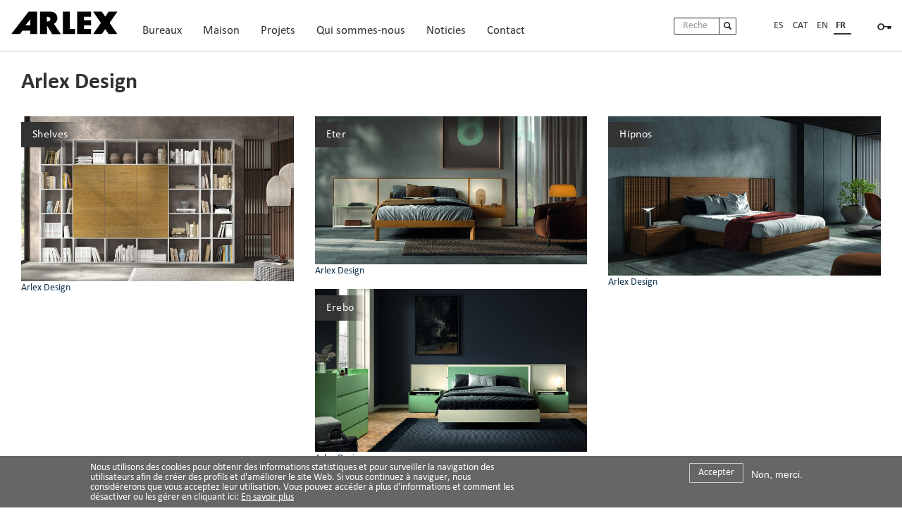

--- FILE ---
content_type: text/html; charset=UTF-8
request_url: https://www.arlex.es/index.php/fr/taxonomy/term/39
body_size: 9840
content:
<!DOCTYPE html>
<html  lang="fr" dir="ltr" prefix="content: http://purl.org/rss/1.0/modules/content/  dc: http://purl.org/dc/terms/  foaf: http://xmlns.com/foaf/0.1/  og: http://ogp.me/ns#  rdfs: http://www.w3.org/2000/01/rdf-schema#  schema: http://schema.org/  sioc: http://rdfs.org/sioc/ns#  sioct: http://rdfs.org/sioc/types#  skos: http://www.w3.org/2004/02/skos/core#  xsd: http://www.w3.org/2001/XMLSchema# ">
  <head>
    <meta charset="utf-8" />
<noscript><style>form.antibot * :not(.antibot-message) { display: none !important; }</style>
</noscript><script async src="https://www.googletagmanager.com/gtag/js?id=UA-16898926-1"></script>
<script>window.dataLayer = window.dataLayer || [];function gtag(){dataLayer.push(arguments)};gtag("js", new Date());gtag("config", "UA-16898926-1", {"groups":"default","anonymize_ip":true});</script>
<meta name="geo.placename" content="Polígono Industrial Pla de LLerona Vía Europa, 40-42 08520 Les Franqueses del Vallès Barcelona SPAIN" />
<meta name="geo.position" content="41.63609392695114; 2.2882650000000004" />
<meta name="icbm" content="41.63609392695114, 2.2882650000000004" />
<link rel="canonical" href="https://www.arlex.es/index.php/es/taxonomy/term/39" />
<meta http-equiv="content-language" content="fr_FR" />
<link rel="shortlink" href="https://www.arlex.es/index.php/fr/taxonomy/term/39" />
<meta name="original-source" content="https://www.arlex.es/index.php/fr/sites/default/files/arlex-design-opengraph.jpg" />
<meta name="google" content="notranslate" />
<meta name="rating" content="safe for kids" />
<meta name="rights" content="© 2021 ARLEX Design S.L." />
<meta name="abstract" content="Fabrication de meubles de qualité pour le bureau et la maison avec le meilleur design." />
<meta name="keywords" content="meubles, qualité, conception, mobilier de bureau, mobilier de maison, cloisons, directionnel, opérationnel, conteneurs, salon, salle à manger, chambre à coucher, tables, étagères" />
<meta property="og:site_name" content="Arlex Design S.L." />
<meta property="og:url" content="https://www.arlex.es/index.php/fr/sites/default/files/arlex-design-opengraph.jpg" />
<meta property="og:title" content="Arlex Design S.L." />
<meta property="og:description" content="Fabrication de meubles de qualité pour le bureau et la maison avec le meilleur design." />
<meta property="og:image" content="https://www.arlex.es/index.php/fr/sites/default/files/arlex-design-opengraph.jpg" />
<meta property="og:image:url" content="https://www.arlex.es/index.php/fr/sites/default/files/arlex-design-opengraph.jpg" />
<meta property="og:image:secure_url" content="https://www.arlex.es/index.php/fr/sites/default/files/arlex-design-opengraph.jpg" />
<meta property="og:image:type" content="JPG/JPEG" />
<meta property="og:image:width" content="1200" />
<meta property="og:image:height" content="630" />
<meta property="og:image:alt" content="Bureaux et usine Arlex Design" />
<meta property="og:locality" content="Les Franqueses del Vallès" />
<meta property="og:region" content="Catalunya" />
<meta property="og:postal_code" content="08520" />
<meta property="og:country_name" content="Spain" />
<meta property="og:email" content="arlex@arlex.es" />
<meta property="og:phone_number" content="+34938615044" />
<meta name="Generator" content="Drupal 8 (https://www.drupal.org)" />
<meta name="MobileOptimized" content="width" />
<meta name="HandheldFriendly" content="true" />
<meta name="viewport" content="width=device-width, initial-scale=1.0" />
<style>div#sliding-popup, div#sliding-popup .eu-cookie-withdraw-banner, .eu-cookie-withdraw-tab {background: #666666} div#sliding-popup.eu-cookie-withdraw-wrapper { background: transparent; } #sliding-popup h1, #sliding-popup h2, #sliding-popup h3, #sliding-popup p, #sliding-popup label, #sliding-popup div, .eu-cookie-compliance-more-button, .eu-cookie-compliance-secondary-button, .eu-cookie-withdraw-tab { color: #ffffff;} .eu-cookie-withdraw-tab { border-color: #ffffff;}</style>
<link rel="alternate" hreflang="es" href="https://www.arlex.es/index.php/es/taxonomy/term/39" />
<link rel="delete-form" href="/index.php/es/taxonomy/term/39/delete" />
<link rel="edit-form" href="/index.php/es/taxonomy/term/39/edit" />
<link rel="drupal:content-translation-overview" href="/index.php/es/taxonomy/term/39/translations" />
<link rel="drupal:content-translation-add" href="/index.php/es/taxonomy/term/39/translations/add" />
<link rel="drupal:content-translation-edit" href="/index.php/es/taxonomy/term/39/translations/edit" />
<link rel="drupal:content-translation-delete" href="/index.php/es/taxonomy/term/39/translations/delete" />

    <title>Arlex Design | Arlex Design</title>
    <link rel="stylesheet" media="all" href="/sites/default/files/css/css_Wm9-KpV6GT-1XgyZdYRJFBpbdDHjtGBBJcdv_kL_DZY.css" />
<link rel="stylesheet" media="all" href="/sites/default/files/css/css_aXIqsc3wfRsRp0yoaRpwRoy3j44AIZAnly0gcgAKS0I.css" />

    
<!--[if lte IE 8]>
<script src="/core/assets/vendor/html5shiv/html5shiv.min.js?v=3.7.3"></script>
<![endif]-->

    <meta name="msapplication-TileColor" content="#212121">
    <meta name="theme-color" content="#ffffff">
  </head>
  <body  class="route-entitytaxonomy-termcanonical path-taxonomy navbar-is-fixed-top has-glyphicons no-sidebars anonymous fr navbar-trans-active">
  <div class="animated fadeIn">
    <a href="#main-content" class="visually-hidden focusable skip-link">
      Aller au contenu principal
    </a>
    
      <div class="dialog-off-canvas-main-canvas" data-off-canvas-main-canvas>
              <header class="navbar navbar-trans navbar-fixed-top" id="navbar" role="banner">
              <div class="container-fluid">
            <div class="navbar-header">
          <div class="region region-navigation">
    <section id="block-logoarlex" class="logo-wrapper block block-block-content block-block-content6ae43432-1df0-47db-8f5a-c76aad8ae5b3 clearfix">
  
    

      
            <div class="field field--name-body field--type-text-with-summary field--label-hidden field--item"><a href="https://www.arlex.es/fr">
<div class="logo"><img alt="Logo Arlex" src="https://www.arlex.es/sites/default/files/arlex-design.svg" /></div>
</a>
</div>
      
  </section>

        <a class="name navbar-brand" href="/fr" title="Accueil" rel="home">Arlex Design</a>
    <section id="block-mainnavigation" class="superfish-menu menu-principal block block-superfish block-superfishmain clearfix">
  
    

      
<ul id="superfish-main" class="menu sf-menu sf-main sf-horizontal sf-style-none">
  
<li id="main-menu-link-content7e1887f0-53a8-44de-90bf-7740ae85a84c" class="sf-depth-1 menuparent"><a href="/index.php/fr/bureaux" class="sf-depth-1 menuparent">Bureaux</a><ul><li id="main-menu-link-contentf98a22fa-0d6e-46ca-a77e-13cbfe43c6f0" class="sf-depth-2 sf-no-children"><a href="/index.php/fr/bureaux/cloisons-modulaires" class="sf-depth-2">Cloisons modulaires</a></li><li id="main-menu-link-contentcd017528-a443-403e-b998-5db2d5ab1a2b" class="sf-depth-2 sf-no-children"><a href="/index.php/fr/bureaux/espaces-de-travail" class="sf-depth-2">Espaces de travail</a></li><li id="main-menu-link-content7d64ea95-9e5b-4290-a055-b89668b6c8f5" class="sf-depth-2 sf-no-children"><a href="/index.php/fr/bureaux/modules-de-rangement" class="sf-depth-2">Modules de rangement</a></li></ul></li><li id="main-menu-link-content787f1172-8536-40f7-88c9-513b1be1d19c" class="sf-depth-1 menuparent"><a href="/index.php/fr/maison" class="sf-depth-1 menuparent">Maison</a><ul><li id="main-menu-link-content35808b64-d116-4182-8d49-1471cc5cab1c" class="sf-depth-2 sf-no-children"><a href="/index.php/fr/maison/salon-salle-a-manger" class="sf-depth-2">Salon/Salle à manger</a></li><li id="main-menu-link-content0890bac0-47a6-4241-95e5-b1b50a605853" class="sf-depth-2 sf-no-children"><a href="/index.php/fr/maison/chambre" class="sf-depth-2">Chambre</a></li><li id="main-menu-link-contentacd49157-cab3-481a-a3e1-52e71e480e14" class="sf-depth-2 sf-no-children"><a href="/index.php/fr/maison/tables" class="sf-depth-2">Tables</a></li><li id="main-menu-link-content3b163618-88b4-4e95-9cdd-3be55acc9c84" class="sf-depth-2 sf-no-children"><a href="/index.php/fr/maison/etageres" class="sf-depth-2">Étagères</a></li><li id="main-menu-link-content73f1ce7a-23b9-451c-9bfb-c67a155730b6" class="sf-depth-2 sf-no-children"><a href="/index.php/fr/maison/mobilier-d-appoint" class="sf-depth-2">Mobilier d’appoint</a></li></ul></li><li id="main-menu-link-content2e6680a6-93d1-428d-b30d-18ec963bd78c" class="sf-depth-1 menuparent"><a href="/index.php/fr/projets" class="sf-depth-1 menuparent">Projets</a><ul><li id="main-menu-link-content3ff63901-eeb1-482c-a46d-282e0abcbaad" class="sf-depth-2 sf-no-children"><a href="/index.php/fr/projets/bureaux" class="sf-depth-2">Bureaux</a></li><li id="main-menu-link-content7b855444-a27a-4ebd-a996-92fad22a64b6" class="sf-depth-2 sf-no-children"><a href="/index.php/fr/projets/maison-contract" class="sf-depth-2">Maison - Contract</a></li></ul></li><li id="main-menu-link-content1b5e8166-98ce-426b-901f-73ca1fb67b14" class="sf-depth-1 menuparent"><a href="/index.php/fr/qui-somme-nous" class="sf-depth-1 menuparent">Qui sommes-nous</a><ul><li id="main-menu-link-content62a6f00e-79b2-42a5-97d2-170bb094d3c1" class="sf-depth-2 sf-no-children"><a href="/index.php/fr/qualite" class="sf-depth-2">Qualité et innovation</a></li><li id="main-menu-link-content2073b26a-2e5c-48fa-8825-9cc59bcd3776" class="sf-depth-2 sf-no-children"><a href="/index.php/fr/durabilite" class="sf-depth-2">Durabilité</a></li></ul></li><li id="main-menu-link-content1f55d286-5231-4777-a8d2-18128f1bf87d" class="sf-depth-1 sf-no-children"><a href="/index.php/fr/noticias-arlex-design" class="sf-depth-1">Noticies</a></li><li id="main-menu-link-content4155f3b5-9909-47be-ae71-c43286aaf4c8" class="sf-depth-1 sf-no-children"><a href="/index.php/fr/contact" class="sf-depth-1">Contact</a></li>
</ul>

  </section>

<section id="block-areaprivada" class="block-area-privada block block-block-content block-block-content4f499744-f22e-41c4-8347-0a6699212ad5 clearfix">
  
    

      
            <div class="field field--name-body field--type-text-with-summary field--label-hidden field--item">

<div class="acces-area-privada">
    <a href="https://www.arlex.es/es/user">
      <img src="https://www.arlex.es/sites/default/files/clau-negre.svg" class="icon-area-privada" alt="Area Privada">
    </a>
</div>


</div>
      
  </section>

<section class="language-switcher-language-url block block-language block-language-blocklanguage-interface clearfix" id="block-languageswitcher" role="navigation">
  
    

      <ul class="links"><li hreflang="es" data-drupal-link-system-path="taxonomy/term/39" class="es"><a href="/index.php/es/taxonomy/term/39" class="language-link" hreflang="es" data-drupal-link-system-path="taxonomy/term/39">Español</a></li><li hreflang="ca" data-drupal-link-system-path="taxonomy/term/39" class="ca"><a href="/index.php/ca/taxonomy/term/39" class="language-link" hreflang="ca" data-drupal-link-system-path="taxonomy/term/39">Català</a></li><li hreflang="en" data-drupal-link-system-path="taxonomy/term/39" class="en"><a href="/index.php/en/taxonomy/term/39" class="language-link" hreflang="en" data-drupal-link-system-path="taxonomy/term/39">English</a></li><li hreflang="fr" data-drupal-link-system-path="taxonomy/term/39" class="fr is-active"><a href="/index.php/fr/taxonomy/term/39" class="language-link is-active" hreflang="fr" data-drupal-link-system-path="taxonomy/term/39">Français</a></li></ul>
  </section>

<div class="search-block-form col-md-1 block block-search block-search-form-block" data-drupal-selector="search-block-form" id="block-bootstraphayqueverlo-search" role="search">
  
      <h2 class="visually-hidden">Search</h2>
    
      <form data-action="/fr/search/node" class="antibot" action="/antibot" method="get" id="search-block-form" accept-charset="UTF-8">
  <noscript>
  <div class="antibot-no-js antibot-message antibot-message-warning">You must have JavaScript enabled to use this form.</div>
</noscript>
<div class="form-item js-form-item form-type-search js-form-type-search form-item-keys js-form-item-keys form-no-label form-group">
      <label for="edit-keys" class="control-label sr-only">Rechercher</label>
  
  
  <div class="input-group"><input title="Indiquer les termes à rechercher" data-drupal-selector="edit-keys" class="form-search form-control" placeholder="Rechercher" type="search" id="edit-keys" name="keys" value="" size="15" maxlength="128" /><span class="input-group-btn"><button type="submit" value="Rechercher" class="button js-form-submit form-submit btn-primary btn icon-only" name=""><span class="sr-only">Rechercher</span><span class="icon glyphicon glyphicon-search" aria-hidden="true"></span></button></span></div>

  
  
      <div id="edit-keys--description" class="description help-block">
      Indiquer les termes à rechercher
    </div>
  </div>
<input data-drupal-selector="edit-antibot-key" type="hidden" name="antibot_key" value="" /><div class="form-actions form-group js-form-wrapper form-wrapper" data-drupal-selector="edit-actions" id="edit-actions"></div>

</form>

  </div>
<section id="block-enlacebuscador" class="enlace-buscador-movil block block-block-content block-block-content69cad220-2ff9-46f7-a093-003e1aaa3c76 clearfix">
  
    

      
            <div class="field field--name-body field--type-text-with-summary field--label-hidden field--item"><a href="https://www.arlex.es/fr/search/node"><div class="icon glyphicon glyphicon-search" aria-hidden="true">&nbsp;</div></a>
</div>
      
  </section>


  </div>

                      </div>

                          </div>
          </header>
  
  <div role="main" class="main-container container-fluid js-quickedit-main-content">
    <div class="row">

            
            
                  <section class="col-sm-12">

                                      <div class="highlighted">  <div class="region region-highlighted">
    <div data-drupal-messages-fallback class="hidden"></div>

  </div>
</div>
                  
                
                          <a id="main-content"></a>
            <div class="region region-content">
            <h1 class="page-header">
            <div class="field field--name-name field--type-string field--label-hidden field--item">Arlex Design</div>
      </h1>
  <p></p>

  <div about="/index.php/es/taxonomy/term/39">
  
    
  
</div>

<section class="views-element-container col-md-12 views-blocklistado-term block block-views block-views-blocklistado-de-proyectos-block-4 clearfix" id="block-views-block-listado-de-proyectos-block-4">
  
    

      <div class="form-group"><div class="row view view-listado-de-proyectos view-id-listado_de_proyectos view-display-id-block_4 js-view-dom-id-b57cfdc40e55f4fb5d16df28994fae7fef86c7e141c8eb74a0ab27bef19e84d6">
  
    
      
      <div class="view-content">
      <div data-drupal-masonry-layout class="masonry-layout-listado-de-proyectos form-group">

    <div class="masonry-item col-md-4 views-row">
    <div class="views-field views-field-title"><div class="field-content font-size-1-3"><a href="/index.php/fr/maison/etageres/shelves" hreflang="fr">Shelves</a></div></div><div class="views-field views-field-field-imagen-interiors"><div class="field-content"><a href="/index.php/fr/maison/etageres/shelves">
  <img src="/index.php/system/files/styles/large/private/interiores/2023-07/0106%20%28Arlex%20Day%20004%29.jpg?itok=KXJJKzSV" width="1400" height="848" alt="Mobiliario Estanterías Shelves" typeof="Image" class="img-responsive" />



</a>
<div class="footer-text"><a href="/index.php/es/taxonomy/term/39" hreflang="es">Arlex Design</a></div>
</div></div>
  </div>
    <div class="masonry-item col-md-4 views-row">
    <div class="views-field views-field-title"><div class="field-content font-size-1-3"><a href="/index.php/fr/hogar/dormitorio/eter" hreflang="fr">Eter</a></div></div><div class="views-field views-field-field-imagen-interiors"><div class="field-content"><a href="/index.php/fr/hogar/dormitorio/eter">
  <img src="/index.php/system/files/styles/large/private/interiores/2021-11/Eter%20Portada%200011%20%28Arlex%20008%29.jpg?itok=GfgPYnOB" width="1251" height="680" alt="Eter" typeof="Image" class="img-responsive" />



</a>
<div class="footer-text"><a href="/index.php/es/taxonomy/term/39" hreflang="es">Arlex Design</a></div>
</div></div>
  </div>
    <div class="masonry-item col-md-4 views-row">
    <div class="views-field views-field-title"><div class="field-content font-size-1-3"><a href="/index.php/fr/hogar/dormitorio/hipnos" hreflang="fr">Hipnos</a></div></div><div class="views-field views-field-field-imagen-interiors"><div class="field-content"><a href="/index.php/fr/hogar/dormitorio/hipnos">
  <img src="/index.php/system/files/styles/large/private/interiores/2021-11/Hipnos%20%20Portada%200004%20%28Arlex%20002%29.jpg?itok=RdpDvTVe" width="1200" height="702" alt="Hipnos" typeof="Image" class="img-responsive" />



</a>
<div class="footer-text"><a href="/index.php/es/taxonomy/term/39" hreflang="es">Arlex Design</a></div>
</div></div>
  </div>
    <div class="masonry-item col-md-4 views-row">
    <div class="views-field views-field-title"><div class="field-content font-size-1-3"><a href="/index.php/fr/hogar/dormitorio/erebo" hreflang="fr">Erebo</a></div></div><div class="views-field views-field-field-imagen-interiors"><div class="field-content"><a href="/index.php/fr/hogar/dormitorio/erebo">
  <img src="/index.php/system/files/styles/large/private/interiores/2021-11/Erebo%20Portada%200026%20%28Arlex%20006%29.jpg?itok=VQeQhPzd" width="1200" height="715" alt="Erebo" typeof="Image" class="img-responsive" />



</a>
<div class="footer-text"><a href="/index.php/es/taxonomy/term/39" hreflang="es">Arlex Design</a></div>
</div></div>
  </div>

</div>

    </div>
  
      
          </div>
</div>

  </section>


  </div>

              </section>

                </div>
  </div>

      <footer class="footer container-fluid" role="contentinfo">
        <div class="region region-footer">
    <section id="block-newslletterfrontpage" class="col-md-offset-2 col-md-8 block-simplenews-subscription-block block block-block-content block-block-contentdd4f1b99-c27e-4f74-a950-63482a5ea367 clearfix">
  
    

      
            <div class="field field--name-body field--type-text-with-summary field--label-hidden field--item"><div class="row">
<div class="col-md-2">
<h2 class="block-title">Newsletter</h2>
</div>
<div class="col-md-10">
<form class="webform-submission-form webform-submission-add-form webform-submission-newsletter-fr-form webform-submission-newsletter-fr-add-form webform-submission-newsletter-fr-node-187-form webform-submission-newsletter-fr-node-187-add-form js-webform-details-toggle webform-details-toggle antibot contextual-region" data-drupal-selector="webform-submission-newsletter-fr-node-187-add-form" data-action="/fr/newsletter" action="/fr/newsletter" method="post" id="webform-submission-newsletter-fr-node-187-add-form" accept-charset="UTF-8" data-drupal-form-fields="edit-email-subscriber,edit-politica-de-privacidad,edit-actions-submit">
  
  <noscript>
  <div class="antibot-no-js antibot-message antibot-message-warning">You must have JavaScript enabled to use this form.</div>
</noscript>
<div class="col-md-8  form-item js-form-item form-type-email js-form-type-email form-item-email-subscriber js-form-item-email-subscriber form-group">
      <label for="edit-email-subscriber" class="control-label js-form-required form-required">Email</label>
  <input data-webform-required-error="Veuillez remplir l'e-mail" data-drupal-selector="edit-email-subscriber" class="form-email required form-control" type="email" id="edit-email-subscriber" name="email_subscriber" value="" size="60" maxlength="254" required="required" aria-required="true">
  <p></p>
<label for="edit-politica-de-privacidad" class="control-label js-form-required form-required"><input data-webform-required-error="Il est obligatoire d'accepter la politique de confidentialité" data-drupal-selector="edit-politica-de-privacidad" class="form-checkbox required" type="checkbox" id="edit-politica-de-privacidad" name="politica_de_privacidad" value="1" required="required" aria-required="true"> J'accepte la <a href="/node/25" target="_blank">politique de confidentialité</a>.</label>
  
  </div>

<div data-drupal-selector="edit-actions" style="margin-top: 27px;" class="col-md-4 form-actions webform-actions form-group js-form-wrapper form-wrapper" id="edit-actions"><button class="webform-button--submit button button--primary js-form-submit form-submit btn-primary btn" data-drupal-selector="edit-actions-submit" type="submit" id="edit-actions-submit" name="op" value="Souscrire">Souscrire</button>
</div>
<input data-drupal-selector="edit-antibot-key" type="hidden" name="antibot_key" value="XozPa2JtLxo5TXN2IWrSMPVy7lGm76ITuOuHm0YoocQ"><input autocomplete="off" data-drupal-selector="form-bbt6c-iyrfnf0yiozpnw0gzd1gfgjf-frhjcuszfkcc" type="hidden" name="form_build_id" value="form-bbT6C_iYrfnf0YIOZPnw0GzD1GFgjf-frHJCusZfKcc"><input data-drupal-selector="edit-webform-submission-newsletter-fr-node-187-add-form-form-token" class="form-control" type="hidden" name="form_token" value="56_DTACvC1yNRu54dgLj2sB8UXf8Yhk4VHHk_JpQRD4"><input data-drupal-selector="edit-webform-submission-newsletter-fr-node-187-add-form" type="hidden" name="form_id" value="webform_submission_newsletter_fr_node_187_add_form">

  <div data-contextual-id="webform:webform=newsletter_fr:langcode=fr" data-contextual-token="uAj1kDKg3nnmomw8Gi-lzA7raNjjFqLGa225oNK3I2g" class="contextual"><button class="trigger focusable visually-hidden" type="button" aria-pressed="false">options de configuration Ouvert </button><ul class="contextual-links links" hidden=""><li class="entitywebformtest-form"><a href="/fr/webform/newsletter_fr/test?destination=/fr/node/187" class="webform-contextual">Tester</a></li><li class="entitywebformresults-submissions"><a href="/fr/admin/structure/webform/manage/newsletter_fr/results/submissions?destination=/fr/node/187" class="webform-contextual">Results</a></li><li class="entitywebformedit-form"><a href="/fr/admin/structure/webform/manage/newsletter_fr?destination=/fr/node/187" class="webform-contextual">Build</a></li><li class="entitywebformsettings"><a href="/fr/admin/structure/webform/manage/newsletter_fr/settings?destination=/fr/node/187" class="webform-contextual">Paramètres</a></li></ul></div>
</form>
</div>
</div>
<style>
.block-simplenews-subscription-block form {width: 100%;}
</style></div>
      
  </section>

<section id="block-arlexfooter" class="row block block-block-content block-block-content8e270899-2061-458d-af22-f541eeee9e29 clearfix">
  
    

      
            <div class="field field--name-body field--type-text-with-summary field--label-hidden field--item">
<!-- Columna 1 -->
<div class="col-md-2 footer-logo">
<div class="wrapper-logo-footer"><a href="https://www.arlex.es/fr"><img alt="Logo Arlex" src="https://www.arlex.es/sites/default/files/arlex-design.svg" /></a></div>
<div class="wrapper-disclaimer-footer"><p>© 2026 ARLEX Design S.L.</p></div>

</div>

<!-- Columna 2 -->
<div class="col-md-8">
<div class="col-md-4">
<div class="footer-item"><a href="tel:+34938615045"><span class="glyphicon glyphicon-phone"> </span>&nbsp; (+34) 938 61 50 45</a></div>
<div class="footer-item"><a href="mailto:arlex@arlex.es"><span class="glyphicon glyphicon-envelope"> </span>&nbsp; arlex@arlex.es</a></div>
<div class="footer-item"><a href="https://www.arlex.es/fr/contact"><span class="glyphicon glyphicon-info-sign"> </span>&nbsp; Contact</a></div>
</div>
<!-- FINAL Columna -->


<!-- Columna 3 -->
<div class="col-md-4">
<div class="footer-item"><a href="https://www.arlex.es/fr/node/26"><span class="glyphicon glyphicon-file"> </span>&nbsp; Avis juridique</a></div>
<div class="footer-item"><a href="https://www.arlex.es/fr/node/25"><span class="glyphicon glyphicon-saved"> </span>&nbsp; Politique de confidentialité</a></div>
<div class="footer-item"><a href="https://www.arlex.es/fr/node/140"><span class="glyphicon glyphicon-list-alt"> </span>&nbsp; Politique de cookies</a></div>
</div>
<!-- FINAL Columna -->

<!-- Columna 4 -->
<div class="col-md-4">
<div class="footer-item"><a href="https://www.arlex.es/fr/user"><span class="glyphicon glyphicon-lock"> </span>&nbsp; Zone privée</a></div>
</div>
<!-- FINAL Columna -->
</div>

<!-- Columna -->
<div class="col-md-2">

<div class="row">
<div class="col-md-12">
<div class="social-icon-footer"><a href="https://www.instagram.com/arlex_design/" target="_blank" title="Instagram"><img src="https://www.arlex.es/sites/default/files/logo-instagram-line.svg" widgt="20" height="20" alt="Instagram" /></a></div>
<div class="social-icon-footer"><a href="https://www.facebook.com/ARLEXdesign" target="_blank" title="Facebook"><img src="https://www.arlex.es/sites/default/files/logo-facebook-line.svg" widgt="20" height="20" alt="Facebook" /></a></div>
<div class="social-icon-footer"><a href="https://www.youtube.com/channel/UCxx7OrW1Qhmj-lzMu_pfJcg" target="_blank" title="Youtube"><img src="https://www.arlex.es/sites/default/files/logo-youtube-line.svg" widgt="20" height="20" alt="YouTube" /></a></div>
<div class="social-icon-footer"><a href="https://twitter.com/ARLEXdesign" target="_blank" title="Twitter"><img src="https://www.arlex.es/sites/default/files/logo-twitter-line.svg" widgt="20" height="20" alt="Twitter" /></a></div>
<div class="social-icon-footer"><a href="https://www.pinterest.com/arlexdesign/" target="_blank" title="Instagram"><img src="https://www.arlex.es/sites/default/files/logo-pinterest-line.svg" widgt="20" height="20" alt="Pinterest" /></a></div>
<div class="social-icon-footer"><a href="https://linkedin.com/company/arlex" target="_blank" title="LinkedIn"><img src="https://www.arlex.es/sites/default/files/logo-linkedin-line.svg" widgt="20" height="20" alt="LinkedIn" /></a></div>
</div>
</div>

<div class="row">
<div class="col-md-12">
<a href="https://www.arlex.es/fr/node/30"><img alt="ISO 14001" src="https://www.arlex.es/sites/default/files/logo-iso-14001.svg" class="logo-iso" /></a>
<a href="https://www.arlex.es/fr/node/30"><img alt="ISO 9001" src="https://www.arlex.es/sites/default/files/logo-ISO_9001.svg" class="logo-iso" /></a>
<a href="https://www.arlex.es/fr/node/31"><img alt="FSC" src="https://www.arlex.es/sites/default/files/logo-fsc-c023514.svg" class="logo-fsc" /></a>
</div>
</div>

</div></div>
      
  </section>


  </div>

    </footer>
  
  </div>

    
  </div>
    <script type="application/json" data-drupal-selector="drupal-settings-json">{"path":{"baseUrl":"\/index.php\/","scriptPath":null,"pathPrefix":"fr\/","currentPath":"taxonomy\/term\/39","currentPathIsAdmin":false,"isFront":false,"currentLanguage":"fr"},"pluralDelimiter":"\u0003","suppressDeprecationErrors":true,"ajaxPageState":{"libraries":"animate_css\/animate,antibot\/antibot.form,bootstrap\/theme,bootstraphayqueverlo\/bootstrap-scripts,bootstraphayqueverlo\/global-styling,colorbox\/plain,colorbox_inline\/colorbox_inline,colorbox_load\/colorbox_load,core\/html5shiv,eu_cookie_compliance\/eu_cookie_compliance_default,google_analytics\/google_analytics,masonry\/masonry.layout,ng_lightbox\/ng_lightbox,superfish\/superfish,superfish\/superfish_hoverintent,superfish\/superfish_smallscreen,superfish\/superfish_supersubs,superfish\/superfish_supposition,system\/base,views\/views.module,webform_bootstrap\/webform_bootstrap","theme":"bootstraphayqueverlo","theme_token":null},"ajaxTrustedUrl":{"\/fr\/search\/node":true},"masonry":{".masonry-layout-listado-de-proyectos":{"masonry_ids":["masonry_view","masonry_view_listado_de_proyectos","masonry_view_display_block_4"],"item_selector":".masonry-item","column_width":"","column_width_units":"px","gutter_width":0,"resizable":true,"animated":true,"animation_duration":500,"fit_width":false,"rtl":false,"images_first":true,"images_lazyload":false,"lazyload_selector":"lazyload","lazyloaded_selector":"lazyloaded","stamp":"","percent_position":false,"extra_options":[]}},"colorbox":{"transition":"fade","speed":600,"opacity":0.85,"slideshow":false,"slideshowAuto":true,"slideshowSpeed":3500,"slideshowStart":"start slideshow","slideshowStop":"stopper le diaporama","current":"{current} sur {total}","previous":"\u00ab Pr\u00e9c.","next":"Suivant \u00bb","close":"Fermer","overlayClose":true,"returnFocus":true,"maxWidth":"90%","maxHeight":"90%","initialWidth":"300","initialHeight":"250","fixed":true,"scrolling":true,"mobiledetect":false,"mobiledevicewidth":"480px"},"google_analytics":{"account":"UA-16898926-1","trackOutbound":true,"trackMailto":true,"trackDownload":true,"trackDownloadExtensions":"7z|aac|arc|arj|asf|asx|avi|bin|csv|doc(x|m)?|dot(x|m)?|exe|flv|gif|gz|gzip|hqx|jar|jpe?g|js|mp(2|3|4|e?g)|mov(ie)?|msi|msp|pdf|phps|png|ppt(x|m)?|pot(x|m)?|pps(x|m)?|ppam|sld(x|m)?|thmx|qtm?|ra(m|r)?|sea|sit|tar|tgz|torrent|txt|wav|wma|wmv|wpd|xls(x|m|b)?|xlt(x|m)|xlam|xml|z|zip","trackColorbox":true},"eu_cookie_compliance":{"cookie_policy_version":"1.0.0","popup_enabled":true,"popup_agreed_enabled":false,"popup_hide_agreed":false,"popup_clicking_confirmation":false,"popup_scrolling_confirmation":false,"popup_html_info":"\u003Cdiv role=\u0022alertdialog\u0022 aria-labelledby=\u0022popup-text\u0022  class=\u0022eu-cookie-compliance-banner eu-cookie-compliance-banner-info eu-cookie-compliance-banner--opt-in\u0022\u003E\n  \u003Cdiv class=\u0022popup-content info eu-cookie-compliance-content\u0022\u003E\n    \u003Cdiv id=\u0022popup-text\u0022 class=\u0022eu-cookie-compliance-message\u0022\u003E\n      Nous utilisons des cookies pour obtenir des informations statistiques et pour surveiller la navigation des utilisateurs afin de cr\u00e9er des profils et d\u0027am\u00e9liorer le site Web. Si vous continuez \u00e0 naviguer, nous consid\u00e9rerons que vous acceptez leur utilisation. Vous pouvez acc\u00e9der \u00e0 plus d\u0027informations et comment les d\u00e9sactiver ou les g\u00e9rer en cliquant ici:\n              \u003Cbutton type=\u0022button\u0022 class=\u0022find-more-button eu-cookie-compliance-more-button\u0022\u003EEn savoir plus\u003C\/button\u003E\n          \u003C\/div\u003E\n\n    \n    \u003Cdiv id=\u0022popup-buttons\u0022 class=\u0022eu-cookie-compliance-buttons\u0022\u003E\n      \u003Cbutton type=\u0022button\u0022 class=\u0022agree-button eu-cookie-compliance-secondary-button\u0022\u003EAccepter\u003C\/button\u003E\n              \u003Cbutton type=\u0022button\u0022 class=\u0022decline-button eu-cookie-compliance-default-button\u0022\u003ENon, merci.\u003C\/button\u003E\n          \u003C\/div\u003E\n  \u003C\/div\u003E\n\u003C\/div\u003E","use_mobile_message":false,"mobile_popup_html_info":"\u003Cdiv role=\u0022alertdialog\u0022 aria-labelledby=\u0022popup-text\u0022  class=\u0022eu-cookie-compliance-banner eu-cookie-compliance-banner-info eu-cookie-compliance-banner--opt-in\u0022\u003E\n  \u003Cdiv class=\u0022popup-content info eu-cookie-compliance-content\u0022\u003E\n    \u003Cdiv id=\u0022popup-text\u0022 class=\u0022eu-cookie-compliance-message\u0022\u003E\n      \n              \u003Cbutton type=\u0022button\u0022 class=\u0022find-more-button eu-cookie-compliance-more-button\u0022\u003EEn savoir plus\u003C\/button\u003E\n          \u003C\/div\u003E\n\n    \n    \u003Cdiv id=\u0022popup-buttons\u0022 class=\u0022eu-cookie-compliance-buttons\u0022\u003E\n      \u003Cbutton type=\u0022button\u0022 class=\u0022agree-button eu-cookie-compliance-secondary-button\u0022\u003EAccepter\u003C\/button\u003E\n              \u003Cbutton type=\u0022button\u0022 class=\u0022decline-button eu-cookie-compliance-default-button\u0022\u003ENon, merci.\u003C\/button\u003E\n          \u003C\/div\u003E\n  \u003C\/div\u003E\n\u003C\/div\u003E","mobile_breakpoint":768,"popup_html_agreed":false,"popup_use_bare_css":false,"popup_height":"auto","popup_width":"100%","popup_delay":1000,"popup_link":"\/fr\/politique-cookies","popup_link_new_window":true,"popup_position":false,"fixed_top_position":true,"popup_language":"fr","store_consent":false,"better_support_for_screen_readers":false,"cookie_name":"","reload_page":false,"domain":"","domain_all_sites":false,"popup_eu_only_js":false,"cookie_lifetime":100,"cookie_session":0,"set_cookie_session_zero_on_disagree":0,"disagree_do_not_show_popup":false,"method":"opt_in","automatic_cookies_removal":true,"allowed_cookies":"","withdraw_markup":"\u003Cbutton type=\u0022button\u0022 class=\u0022eu-cookie-withdraw-tab\u0022\u003EParam\u00e8tres de confidentialit\u00e9\u003C\/button\u003E\n\u003Cdiv role=\u0022alertdialog\u0022 aria-labelledby=\u0022popup-text\u0022 class=\u0022eu-cookie-withdraw-banner\u0022\u003E\n  \u003Cdiv class=\u0022popup-content info eu-cookie-compliance-content\u0022\u003E\n    \u003Cdiv id=\u0022popup-text\u0022 class=\u0022eu-cookie-compliance-message\u0022\u003E\n      \u003Cp\u003ENous utilisons des cookies sur ce site pour am\u00e9liorer votre exp\u00e9rience d\u0027utilisateur.\u003C\/p\u003E\u003Cp\u003EVous avez consenti \u00e0 l\u0027ajout de cookies.\u003C\/p\u003E\n    \u003C\/div\u003E\n    \u003Cdiv id=\u0022popup-buttons\u0022 class=\u0022eu-cookie-compliance-buttons\u0022\u003E\n      \u003Cbutton type=\u0022button\u0022 class=\u0022eu-cookie-withdraw-button\u0022\u003ERetirer le consentement\u003C\/button\u003E\n    \u003C\/div\u003E\n  \u003C\/div\u003E\n\u003C\/div\u003E","withdraw_enabled":false,"reload_options":0,"reload_routes_list":"","withdraw_button_on_info_popup":false,"cookie_categories":[],"cookie_categories_details":[],"enable_save_preferences_button":true,"cookie_value_disagreed":"0","cookie_value_agreed_show_thank_you":"1","cookie_value_agreed":"2","containing_element":"body","settings_tab_enabled":false,"open_by_default":true},"bootstrap":{"forms_has_error_value_toggle":1,"modal_animation":1,"modal_backdrop":"true","modal_focus_input":1,"modal_keyboard":1,"modal_select_text":1,"modal_show":1,"modal_size":""},"antibot":{"forms":{"search-block-form":{"id":"search-block-form","key":"c2Eja2FC3zf9bHnNpoA6cRBHSPGdZr9Yp76K3q1s-6g"}}},"superfish":{"superfish-main":{"id":"superfish-main","sf":{"animation":{"opacity":"show","height":"show"},"speed":"fast","dropShadows":false},"plugins":{"smallscreen":{"mode":"window_width","breakpoint":1024,"expandText":"D\u00e9plier","collapseText":"Replier","title":"Men\u00fa principal"},"supposition":true,"supersubs":true}}},"user":{"uid":0,"permissionsHash":"b93795b8042413b264d194f2a8610c7a35feb72b78440f5c754ae7dc212f1b73"}}</script>
<script src="/core/assets/vendor/jquery/jquery.min.js?v=3.5.1"></script>
<script src="/core/assets/vendor/underscore/underscore-min.js?v=1.13.1"></script>
<script src="/core/assets/vendor/jquery-once/jquery.once.min.js?v=2.2.3"></script>
<script src="/core/misc/drupalSettingsLoader.js?v=8.9.19"></script>
<script src="/sites/default/files/languages/fr_zsU30b5JPYTKB3ChemxCMKFiM63ukDjkZnhc49CmBHA.js?t196bk"></script>
<script src="/core/misc/drupal.js?v=8.9.19"></script>
<script src="/core/misc/drupal.init.js?v=8.9.19"></script>
<script src="/libraries/colorbox/jquery.colorbox-min.js?v=8.9.19"></script>
<script src="/modules/contrib/colorbox/js/colorbox.js?v=8.9.19"></script>
<script src="/modules/contrib/colorbox/styles/plain/colorbox_style.js?v=8.9.19"></script>
<script src="/modules/contrib/colorbox_inline/js/colorbox_inline.js?t196bk"></script>
<script src="/core/misc/progress.js?v=8.9.19"></script>
<script src="/themes/contrib/bootstrap/js/misc/progress.js?t196bk"></script>
<script src="/core/misc/ajax.js?v=8.9.19"></script>
<script src="/themes/contrib/bootstrap/js/misc/ajax.js?t196bk"></script>
<script src="/modules/contrib/colorbox_load/js/colorbox_load.js?t196bk"></script>
<script src="/modules/contrib/google_analytics/js/google_analytics.js?v=8.9.19"></script>
<script src="/themes/contrib/bootstrap/js/drupal.bootstrap.js?t196bk"></script>
<script src="/themes/contrib/bootstrap/js/attributes.js?t196bk"></script>
<script src="/themes/contrib/bootstrap/js/theme.js?t196bk"></script>
<script src="/themes/contrib/bootstraphayqueverlo/bootstrap/js/affix.js?t196bk"></script>
<script src="/themes/contrib/bootstraphayqueverlo/bootstrap/js/alert.js?t196bk"></script>
<script src="/themes/contrib/bootstraphayqueverlo/bootstrap/js/button.js?t196bk"></script>
<script src="/themes/contrib/bootstraphayqueverlo/bootstrap/js/carousel.js?t196bk"></script>
<script src="/themes/contrib/bootstraphayqueverlo/bootstrap/js/collapse.js?t196bk"></script>
<script src="/themes/contrib/bootstraphayqueverlo/bootstrap/js/dropdown.js?t196bk"></script>
<script src="/themes/contrib/bootstraphayqueverlo/bootstrap/js/modal.js?t196bk"></script>
<script src="/themes/contrib/bootstraphayqueverlo/bootstrap/js/tooltip.js?t196bk"></script>
<script src="/themes/contrib/bootstraphayqueverlo/bootstrap/js/popover.js?t196bk"></script>
<script src="/themes/contrib/bootstraphayqueverlo/bootstrap/js/scrollspy.js?t196bk"></script>
<script src="/themes/contrib/bootstraphayqueverlo/bootstrap/js/tab.js?t196bk"></script>
<script src="/themes/contrib/bootstraphayqueverlo/bootstrap/js/transition.js?t196bk"></script>
<script src="/modules/contrib/webform/js/webform.behaviors.js?v=8.9.19"></script>
<script src="/core/misc/states.js?v=8.9.19"></script>
<script src="/themes/contrib/bootstrap/js/misc/states.js?t196bk"></script>
<script src="/modules/contrib/webform/js/webform.states.js?v=8.9.19"></script>
<script src="/modules/contrib/webform/modules/webform_bootstrap/js/webform_bootstrap.states.js?v=8.9.19"></script>
<script src="/core/assets/vendor/js-cookie/js.cookie.min.js?v=3.0.0-rc0"></script>
<script src="/modules/contrib/eu_cookie_compliance/js/eu_cookie_compliance.js?v=1.19" defer></script>
<script src="/modules/contrib/antibot/js/antibot.js?t196bk"></script>
<script src="/libraries/superfish/superfish.js?t196bk"></script>
<script src="/libraries/superfish/jquery.hoverIntent.minified.js?t196bk"></script>
<script src="/libraries/superfish/sfsmallscreen.js?t196bk"></script>
<script src="/libraries/superfish/supposition.js?t196bk"></script>
<script src="/libraries/superfish/supersubs.js?t196bk"></script>
<script src="/modules/contrib/superfish/js/superfish.js?v=2.0"></script>
<script src="/libraries/imagesloaded/imagesloaded.pkgd.min.js?v=4.1.4"></script>
<script src="/libraries/masonry/dist/masonry.pkgd.min.js?v=4.2.2"></script>
<script src="/modules/contrib/masonry/js/masonry.js?t196bk"></script>

    <script>
        function changeCss () {
          var bodyElement = document.querySelector("#page-top");
          var navElement = document.querySelector("#navbar");
          this.scrollY > 90 ? navElement.classList.remove("navbar-trans") : navElement.classList.add("navbar-trans");
          this.scrollY > 90 ? navElement.classList.add("navbar-default") : navElement.classList.remove("navbar-default");
        }
        window.addEventListener("scroll", changeCss , false);
    </script>

  </body>
</html>


--- FILE ---
content_type: text/css
request_url: https://www.arlex.es/sites/default/files/css/css_aXIqsc3wfRsRp0yoaRpwRoy3j44AIZAnly0gcgAKS0I.css
body_size: 28969
content:
@font-face{font-family:'font-bold';src:url(/themes/contrib/bootstraphayqueverlo/css/arlex-bold.eot#iefix) format('embedded-opentype'),url(/themes/contrib/bootstraphayqueverlo/css/arlex-bold.woff) format('woff'),url(/themes/contrib/bootstraphayqueverlo/css/arlex-bold.ttf)  format('truetype'),url(/themes/contrib/bootstraphayqueverlo/css/arlex-bold.otf) format('truetype'),url(/themes/contrib/bootstraphayqueverlo/css/arlex-bold.svg#svgFontName) format('svg');}.font-bold{font-family:'font-bold';}@font-face{font-family:'font-regular';src:url(/themes/contrib/bootstraphayqueverlo/css/arlex-regular.eot#iefix) format('embedded-opentype'),url(/themes/contrib/bootstraphayqueverlo/css/arlex-regular.woff) format('woff'),url(/themes/contrib/bootstraphayqueverlo/css/arlex-regular.ttf)  format('truetype'),url(/themes/contrib/bootstraphayqueverlo/css/arlex-regular.otf) format('truetype'),url(/themes/contrib/bootstraphayqueverlo/css/arlex-regular.svg#svgFontName) format('svg');}.font-regular{font-family:'font-regular';}.font_size_0_7{font-size:0.7em !important;line-height:0.8em !important;}.font_size_0_8{font-size:0.8em !important;line-height:1em !important;}.font_size_0_9{font-size:0.9em !important;line-height:1em !important;}.font_size_1_2{font-size:1.2em !important;line-height:1.2em !important;}.font_size_1_3{font-size:1.3em !important;line-height:1.3em !important;}.font_size_1_4{font-size:1.4em !important;line-height:1.4em !important;}.font_size_1_5{font-size:1.5em !important;line-height:1.4em !important;}.font_size_2{font-size:2em !important;;line-height:2 !important;;}.font_size_3{font-size:3em !important;;line-height:3 !important;;}.color-black{color:#333333;};html{font-family:"font-regular";-webkit-text-size-adjust:100%;-ms-text-size-adjust:100%;}body{font-family:"font-regular";margin:0;padding:0;position:relative;background-color:#FFFFFF;}article,aside,details,figcaption,figure,footer,header,hgroup,main,menu,nav,section,summary{display:block;}audio,canvas,progress,video{display:inline-block;vertical-align:baseline;}audio:not([controls]){display:none;height:0;}[hidden],template{display:none;}a{background-color:transparent;}a:active,a:hover{outline:0;}abbr[title]{border-bottom:1px dotted;}b,strong{font-weight:bold;}dfn{font-style:italic;}h1{margin:.67em 0;font-size:2em;}mark{color:#000;background:#ff0;}small{font-size:80%;}sub,sup{position:relative;font-size:75%;line-height:0;vertical-align:baseline;}sup{top:-.5em;}sub{bottom:-.25em;}img{border:0;}svg:not(:root){overflow:hidden;}figure{margin:1em 40px;}hr{height:0;-webkit-box-sizing:content-box;-moz-box-sizing:content-box;box-sizing:content-box;}pre{overflow:auto;}code,kbd,pre,samp{font-family:monospace,monospace;font-size:1em;}button,input,optgroup,select,textarea{margin:0;font:inherit;color:inherit;}button{overflow:visible;}button,select{text-transform:none;}button,html input[type="button"],input[type="reset"],input[type="submit"]{-webkit-appearance:button;cursor:pointer;}button[disabled],html input[disabled]{cursor:default;}button::-moz-focus-inner,input::-moz-focus-inner{padding:0;border:0;}input{line-height:normal;}input[type="checkbox"],input[type="radio"]{-webkit-box-sizing:border-box;-moz-box-sizing:border-box;box-sizing:border-box;padding:0;}input[type="number"]::-webkit-inner-spin-button,input[type="number"]::-webkit-outer-spin-button{height:auto;}input[type="search"]{-webkit-box-sizing:content-box;-moz-box-sizing:content-box;box-sizing:content-box;-webkit-appearance:textfield;}input[type="search"]::-webkit-search-cancel-button,input[type="search"]::-webkit-search-decoration{-webkit-appearance:none;}fieldset{padding:.35em .625em .75em;margin:0 2px;border:1px solid #c0c0c0;}legend{padding:0;border:0;}textarea{overflow:auto;}optgroup{font-weight:bold;}table{border-spacing:0;border-collapse:collapse;}td,th{padding:0;}@media print{*,*:before,*:after{color:#000 !important;text-shadow:none !important;background:transparent !important;-webkit-box-shadow:none !important;box-shadow:none !important;}a,a:visited{text-decoration:underline;}a[href]:after{content:" (" attr(href) ")";}abbr[title]:after{content:" (" attr(title) ")";}a[href^="#"]:after,a[href^="javascript:"]:after{content:"";}pre,blockquote{border:1px solid #999;page-break-inside:avoid;}thead{display:table-header-group;}tr,img{page-break-inside:avoid;}img{max-width:100% !important;}p,h2,h3{orphans:3;widows:3;}h2,h3{page-break-after:avoid;}.navbar{display:none;}.btn > .caret,.dropup > .btn > .caret{border-top-color:#000 !important;}.label{border:1px solid #000;}.table{border-collapse:collapse !important;}.table td,.table th{background-color:#fff !important;}.table-bordered th,.table-bordered td{border:1px solid #ddd !important;}}@font-face{font-family:'Glyphicons Halflings';src:url(/themes/contrib/bootstraphayqueverlo/bootstrap/fonts/glyphicons-halflings-regular.eot#iefix) format('embedded-opentype'),url(/themes/contrib/bootstraphayqueverlo/bootstrap/fonts/glyphicons-halflings-regular.woff2) format('woff2'),url(/themes/contrib/bootstraphayqueverlo/bootstrap/fonts/glyphicons-halflings-regular.woff) format('woff'),url(/themes/contrib/bootstraphayqueverlo/bootstrap/fonts/glyphicons-halflings-regular.ttf) format('truetype'),url(/themes/contrib/bootstraphayqueverlo/bootstrap/fonts/glyphicons-halflings-regular.svg#glyphicons_halflingsregular) format('svg');}.glyphicon{position:relative;top:1px;display:inline-block;font-family:'Glyphicons Halflings';font-style:normal;font-weight:normal;line-height:1;-webkit-font-smoothing:antialiased;-moz-osx-font-smoothing:grayscale;}.glyphicon-asterisk:before{content:"\002a";}.glyphicon-plus:before{content:"\002b";}.glyphicon-euro:before,.glyphicon-eur:before{content:"\20ac";}.glyphicon-minus:before{content:"\2212";}.glyphicon-cloud:before{content:"\2601";}.glyphicon-envelope:before{content:"\2709";}.glyphicon-pencil:before{content:"\270f";}.glyphicon-glass:before{content:"\e001";}.glyphicon-music:before{content:"\e002";}.glyphicon-search:before{content:"\e003";}.glyphicon-heart:before{content:"\e005";}.glyphicon-star:before{content:"\e006";}.glyphicon-star-empty:before{content:"\e007";}.glyphicon-user:before{content:"\e008";}.glyphicon-film:before{content:"\e009";}.glyphicon-th-large:before{content:"\e010";}.glyphicon-th:before{content:"\e011";}.glyphicon-th-list:before{content:"\e012";}.glyphicon-ok:before{content:"\e013";}.glyphicon-remove:before{content:"\e014";}.glyphicon-zoom-in:before{content:"\e015";}.glyphicon-zoom-out:before{content:"\e016";}.glyphicon-off:before{content:"\e017";}.glyphicon-signal:before{content:"\e018";}.glyphicon-cog:before{content:"\e019";}.glyphicon-trash:before{content:"\e020";}.glyphicon-home:before{content:"\e021";}.glyphicon-file:before{content:"\e022";}.glyphicon-time:before{content:"\e023";}.glyphicon-road:before{content:"\e024";}.glyphicon-download-alt:before{content:"\e025";}.glyphicon-download:before{content:"\e026";}.glyphicon-upload:before{content:"\e027";}.glyphicon-inbox:before{content:"\e028";}.glyphicon-play-circle:before{content:"\e029";}.glyphicon-repeat:before{content:"\e030";}.glyphicon-refresh:before{content:"\e031";}.glyphicon-list-alt:before{content:"\e032";}.glyphicon-lock:before{content:"\e033";}.glyphicon-flag:before{content:"\e034";}.glyphicon-headphones:before{content:"\e035";}.glyphicon-volume-off:before{content:"\e036";}.glyphicon-volume-down:before{content:"\e037";}.glyphicon-volume-up:before{content:"\e038";}.glyphicon-qrcode:before{content:"\e039";}.glyphicon-barcode:before{content:"\e040";}.glyphicon-tag:before{content:"\e041";}.glyphicon-tags:before{content:"\e042";}.glyphicon-book:before{content:"\e043";}.glyphicon-bookmark:before{content:"\e044";}.glyphicon-print:before{content:"\e045";}.glyphicon-camera:before{content:"\e046";}.glyphicon-font:before{content:"\e047";}.glyphicon-bold:before{content:"\e048";}.glyphicon-italic:before{content:"\e049";}.glyphicon-text-height:before{content:"\e050";}.glyphicon-text-width:before{content:"\e051";}.glyphicon-align-left:before{content:"\e052";}.glyphicon-align-center:before{content:"\e053";}.glyphicon-align-right:before{content:"\e054";}.glyphicon-align-justify:before{content:"\e055";}.glyphicon-list:before{content:"\e056";}.glyphicon-indent-left:before{content:"\e057";}.glyphicon-indent-right:before{content:"\e058";}.glyphicon-facetime-video:before{content:"\e059";}.glyphicon-picture:before{content:"\e060";}.glyphicon-map-marker:before{content:"\e062";}.glyphicon-adjust:before{content:"\e063";}.glyphicon-tint:before{content:"\e064";}.glyphicon-edit:before{content:"\e065";}.glyphicon-share:before{content:"\e066";}.glyphicon-check:before{content:"\e067";}.glyphicon-move:before{content:"\e068";}.glyphicon-step-backward:before{content:"\e069";}.glyphicon-fast-backward:before{content:"\e070";}.glyphicon-backward:before{content:"\e071";}.glyphicon-play:before{content:"\e072";}.glyphicon-pause:before{content:"\e073";}.glyphicon-stop:before{content:"\e074";}.glyphicon-forward:before{content:"\e075";}.glyphicon-fast-forward:before{content:"\e076";}.glyphicon-step-forward:before{content:"\e077";}.glyphicon-eject:before{content:"\e078";}.glyphicon-plus-sign:before{content:"\e081";}.glyphicon-minus-sign:before{content:"\e082";}.glyphicon-remove-sign:before{content:"\e083";}.glyphicon-ok-sign:before{content:"\e084";}.glyphicon-question-sign:before{content:"\e085";}.glyphicon-info-sign:before{content:"\e086";}.glyphicon-screenshot:before{content:"\e087";}.glyphicon-remove-circle:before{content:"\e088";}.glyphicon-ok-circle:before{content:"\e089";}.glyphicon-ban-circle:before{content:"\e090";}.glyphicon-arrow-left:before{content:"\e091";}.glyphicon-arrow-right:before{content:"\e092";}.glyphicon-arrow-up:before{content:"\e093";}.glyphicon-arrow-down:before{content:"\e094";}.glyphicon-share-alt:before{content:"\e095";}.glyphicon-resize-full:before{content:"\e096";}.glyphicon-resize-small:before{content:"\e097";}.glyphicon-exclamation-sign:before{content:"\e101";}.glyphicon-gift:before{content:"\e102";}.glyphicon-leaf:before{content:"\e103";}.glyphicon-fire:before{content:"\e104";}.glyphicon-eye-open:before{content:"\e105";}.glyphicon-eye-close:before{content:"\e106";}.glyphicon-warning-sign:before{content:"\e107";}.glyphicon-plane:before{content:"\e108";}.glyphicon-calendar:before{content:"\e109";}.glyphicon-random:before{content:"\e110";}.glyphicon-comment:before{content:"\e111";}.glyphicon-magnet:before{content:"\e112";}.glyphicon-chevron-up:before{content:"\e113";}.glyphicon-chevron-down:before{content:"\e114";}.glyphicon-retweet:before{content:"\e115";}.glyphicon-shopping-cart:before{content:"\e116";}.glyphicon-folder-close:before{content:"\e117";}.glyphicon-folder-open:before{content:"\e118";}.glyphicon-resize-vertical:before{content:"\e119";}.glyphicon-resize-horizontal:before{content:"\e120";}.glyphicon-hdd:before{content:"\e121";}.glyphicon-bullhorn:before{content:"\e122";}.glyphicon-bell:before{content:"\e123";}.glyphicon-certificate:before{content:"\e124";}.glyphicon-thumbs-up:before{content:"\e125";}.glyphicon-thumbs-down:before{content:"\e126";}.glyphicon-hand-right:before{content:"\e127";}.glyphicon-hand-left:before{content:"\e128";}.glyphicon-hand-up:before{content:"\e129";}.glyphicon-hand-down:before{content:"\e130";}.glyphicon-circle-arrow-right:before{content:"\e131";}.glyphicon-circle-arrow-left:before{content:"\e132";}.glyphicon-circle-arrow-up:before{content:"\e133";}.glyphicon-circle-arrow-down:before{content:"\e134";}.glyphicon-globe:before{content:"\e135";}.glyphicon-wrench:before{content:"\e136";}.glyphicon-tasks:before{content:"\e137";}.glyphicon-filter:before{content:"\e138";}.glyphicon-briefcase:before{content:"\e139";}.glyphicon-fullscreen:before{content:"\e140";}.glyphicon-dashboard:before{content:"\e141";}.glyphicon-paperclip:before{content:"\e142";}.glyphicon-heart-empty:before{content:"\e143";}.glyphicon-link:before{content:"\e144";}.glyphicon-phone:before{content:"\e145";}.glyphicon-pushpin:before{content:"\e146";}.glyphicon-usd:before{content:"\e148";}.glyphicon-gbp:before{content:"\e149";}.glyphicon-sort:before{content:"\e150";}.glyphicon-sort-by-alphabet:before{content:"\e151";}.glyphicon-sort-by-alphabet-alt:before{content:"\e152";}.glyphicon-sort-by-order:before{content:"\e153";}.glyphicon-sort-by-order-alt:before{content:"\e154";}.glyphicon-sort-by-attributes:before{content:"\e155";}.glyphicon-sort-by-attributes-alt:before{content:"\e156";}.glyphicon-unchecked:before{content:"\e157";}.glyphicon-expand:before{content:"\e158";}.glyphicon-collapse-down:before{content:"\e159";}.glyphicon-collapse-up:before{content:"\e160";}.glyphicon-log-in:before{content:"\e161";}.glyphicon-flash:before{content:"\e162";}.glyphicon-log-out:before{content:"\e163";}.glyphicon-new-window:before{content:"\e164";}.glyphicon-record:before{content:"\e165";}.glyphicon-save:before{content:"\e166";}.glyphicon-open:before{content:"\e167";}.glyphicon-saved:before{content:"\e168";}.glyphicon-import:before{content:"\e169";}.glyphicon-export:before{content:"\e170";}.glyphicon-send:before{content:"\e171";}.glyphicon-floppy-disk:before{content:"\e172";}.glyphicon-floppy-saved:before{content:"\e173";}.glyphicon-floppy-remove:before{content:"\e174";}.glyphicon-floppy-save:before{content:"\e175";}.glyphicon-floppy-open:before{content:"\e176";}.glyphicon-credit-card:before{content:"\e177";}.glyphicon-transfer:before{content:"\e178";}.glyphicon-cutlery:before{content:"\e179";}.glyphicon-header:before{content:"\e180";}.glyphicon-compressed:before{content:"\e181";}.glyphicon-earphone:before{content:"\e182";}.glyphicon-phone-alt:before{content:"\e183";}.glyphicon-tower:before{content:"\e184";}.glyphicon-stats:before{content:"\e185";}.glyphicon-sd-video:before{content:"\e186";}.glyphicon-hd-video:before{content:"\e187";}.glyphicon-subtitles:before{content:"\e188";}.glyphicon-sound-stereo:before{content:"\e189";}.glyphicon-sound-dolby:before{content:"\e190";}.glyphicon-sound-5-1:before{content:"\e191";}.glyphicon-sound-6-1:before{content:"\e192";}.glyphicon-sound-7-1:before{content:"\e193";}.glyphicon-copyright-mark:before{content:"\e194";}.glyphicon-registration-mark:before{content:"\e195";}.glyphicon-cloud-download:before{content:"\e197";}.glyphicon-cloud-upload:before{content:"\e198";}.glyphicon-tree-conifer:before{content:"\e199";}.glyphicon-tree-deciduous:before{content:"\e200";}.glyphicon-cd:before{content:"\e201";}.glyphicon-save-file:before{content:"\e202";}.glyphicon-open-file:before{content:"\e203";}.glyphicon-level-up:before{content:"\e204";}.glyphicon-copy:before{content:"\e205";}.glyphicon-paste:before{content:"\e206";}.glyphicon-alert:before{content:"\e209";}.glyphicon-equalizer:before{content:"\e210";}.glyphicon-king:before{content:"\e211";}.glyphicon-queen:before{content:"\e212";}.glyphicon-pawn:before{content:"\e213";}.glyphicon-bishop:before{content:"\e214";}.glyphicon-knight:before{content:"\e215";}.glyphicon-baby-formula:before{content:"\e216";}.glyphicon-tent:before{content:"\26fa";}.glyphicon-blackboard:before{content:"\e218";}.glyphicon-bed:before{content:"\e219";}.glyphicon-apple:before{content:"\f8ff";}.glyphicon-erase:before{content:"\e221";}.glyphicon-hourglass:before{content:"\231b";}.glyphicon-lamp:before{content:"\e223";}.glyphicon-duplicate:before{content:"\e224";}.glyphicon-piggy-bank:before{content:"\e225";}.glyphicon-scissors:before{content:"\e226";}.glyphicon-bitcoin:before{content:"\e227";}.glyphicon-btc:before{content:"\e227";}.glyphicon-xbt:before{content:"\e227";}.glyphicon-yen:before{content:"\00a5";}.glyphicon-jpy:before{content:"\00a5";}.glyphicon-ruble:before{content:"\20bd";}.glyphicon-rub:before{content:"\20bd";}.glyphicon-scale:before{content:"\e230";}.glyphicon-ice-lolly:before{content:"\e231";}.glyphicon-ice-lolly-tasted:before{content:"\e232";}.glyphicon-education:before{content:"\e233";}.glyphicon-option-horizontal:before{content:"\e234";}.glyphicon-option-vertical:before{content:"\e235";}.glyphicon-menu-hamburger:before{content:"\e236";}.glyphicon-modal-window:before{content:"\e237";}.glyphicon-oil:before{content:"\e238";}.glyphicon-grain:before{content:"\e239";}.glyphicon-sunglasses:before{content:"\e240";}.glyphicon-text-size:before{content:"\e241";}.glyphicon-text-color:before{content:"\e242";}.glyphicon-text-background:before{content:"\e243";}.glyphicon-object-align-top:before{content:"\e244";}.glyphicon-object-align-bottom:before{content:"\e245";}.glyphicon-object-align-horizontal:before{content:"\e246";}.glyphicon-object-align-left:before{content:"\e247";}.glyphicon-object-align-vertical:before{content:"\e248";}.glyphicon-object-align-right:before{content:"\e249";}.glyphicon-triangle-right:before{content:"\e250";}.glyphicon-triangle-left:before{content:"\e251";}.glyphicon-triangle-bottom:before{content:"\e252";}.glyphicon-triangle-top:before{content:"\e253";}.glyphicon-console:before{content:"\e254";}.glyphicon-superscript:before{content:"\e255";}.glyphicon-subscript:before{content:"\e256";}.glyphicon-menu-left:before{content:"\e257";}.glyphicon-menu-right:before{content:"\e258";}.glyphicon-menu-down:before{content:"\e259";}.glyphicon-menu-up:before{content:"\e260";}*{-webkit-box-sizing:border-box;-moz-box-sizing:border-box;box-sizing:border-box;}*:before,*:after{-webkit-box-sizing:border-box;-moz-box-sizing:border-box;box-sizing:border-box;}html{-webkit-tap-highlight-color:rgba(0,0,0,0);}body{font-family:"font-regular";font-size:16px;line-height:1.42857143;color:#333;background-color:#fff;}input,button,select,textarea{font-family:inherit;font-size:inherit;line-height:inherit;}a{color:#133651;text-decoration:none;}a:hover,a:focus{color:#23527c;text-decoration:underline;}a:focus{outline:5px auto -webkit-focus-ring-color;outline-offset:-2px;}figure{margin:0;}img{vertical-align:middle;}.img-responsive,.thumbnail > img,.thumbnail a > img,.carousel-inner > .item > img,.carousel-inner > .item > a > img{display:block;width:100%;height:auto;}.no_responsive-img img{width:auto !important;height:auto;}.img-rounded{border-radius:6px;}.img-thumbnail{display:inline-block;max-width:100%;height:auto;padding:4px;line-height:1.42857143;background-color:#fff;border:1px solid #ddd;border-radius:0px;-webkit-transition:all .2s ease-in-out;-o-transition:all .2s ease-in-out;transition:all .2s ease-in-out;}.img-circle{border-radius:50%;}.route-viewlistado-noticias-con-fotopage-1 .img-responsive{border-bottom:1px solid #cecece;}.route-viewlistado-noticias-con-fotopage-1 .views-field p{margin-top:-10px;}hr{margin-top:20px;margin-bottom:20px;border:0;border-top:1px solid #eee;}.sr-only{position:absolute;width:1px;height:1px;padding:0;margin:-1px;overflow:hidden;clip:rect(0,0,0,0);border:0;}.sr-only-focusable:active,.sr-only-focusable:focus{position:static;width:auto;height:auto;margin:0;overflow:visible;clip:auto;}[role="button"]{cursor:pointer;}h1,h2,h3,h4,h5,h6,.h1,.h2,.h3,.h4,.h5,.h6{font-weight:normal;line-height:1.1;color:inherit;}h1 small,h2 small,h3 small,h4 small,h5 small,h6 small,.h1 small,.h2 small,.h3 small,.h4 small,.h5 small,.h6 small,h1 .small,h2 .small,h3 .small,h4 .small,h5 .small,h6 .small,.h1 .small,.h2 .small,.h3 .small,.h4 .small,.h5 .small,.h6 .small{font-weight:normal;line-height:1;color:#777;}h1,.h1,h2,.h2,h3,.h3{font-family:'font-bold';margin-top:20px;margin-bottom:30px;}h1 small,.h1 small,h2 small,.h2 small,h3 small,.h3 small,h1 .small,.h1 .small,h2 .small,.h2 .small,h3 .small,.h3 .small{font-size:65%;}h4,.h4,h5,.h5,h6,.h6{margin-top:10px;margin-bottom:10px;}h4 small,.h4 small,h5 small,.h5 small,h6 small,.h6 small,h4 .small,.h4 .small,h5 .small,.h5 .small,h6 .small,.h6 .small{font-size:75%;}h1,.h1{font-size:30px;}h2,.h2{font-size:28px;}h3,.h3{font-size:21px;}h4,.h4{font-size:18px;}h5,.h5{font-size:14px;}h6,.h6{font-size:12px;}p{margin:0 0 10px;}.main-container{}.main-container p{margin:0 0 15px;letter-spacing:0.04em;word-spacing:-2px;line-height:1.4em;}.lead{margin-bottom:20px;font-size:16px;font-weight:300;line-height:1.4;}@media (min-width:768px){.lead{font-size:21px;}}small,.small{font-size:85%;}mark,.mark{padding:.2em;background-color:#fcf8e3;}.text-left{text-align:left;}.text-right{text-align:right;}.text-center{text-align:center;}.text-justify{text-align:justify;}.text-nowrap{white-space:nowrap;}.text-lowercase{text-transform:lowercase;}.text-uppercase{text-transform:uppercase;}.text-capitalize{text-transform:capitalize;}.text-muted{color:#777;}.text-primary{color:#133651;}a.text-primary:hover,a.text-primary:focus{color:#286090;}.text-success{color:#3c763d;}a.text-success:hover,a.text-success:focus{color:#2b542c;}.text-info{color:#31708f;}a.text-info:hover,a.text-info:focus{color:#245269;}.text-warning{color:#8a6d3b;}a.text-warning:hover,a.text-warning:focus{color:#66512c;}.text-danger{color:#a94442;}a.text-danger:hover,a.text-danger:focus{color:#843534;}.bg-primary{color:#fff;background-color:#133651;}a.bg-primary:hover,a.bg-primary:focus{background-color:#286090;}.bg-success{background-color:#dff0d8;}a.bg-success:hover,a.bg-success:focus{background-color:#c1e2b3;}.bg-info{background-color:#d9edf7;}a.bg-info:hover,a.bg-info:focus{background-color:#afd9ee;}.bg-warning{background-color:#fcf8e3;}a.bg-warning:hover,a.bg-warning:focus{background-color:#f7ecb5;}.bg-danger{background-color:#f2dede;}a.bg-danger:hover,a.bg-danger:focus{background-color:#e4b9b9;}ul,ol{margin-top:0;margin-bottom:10px;}ul ul,ol ul,ul ol,ol ol{margin-bottom:0;}.list-unstyled{padding-left:0;list-style:none;}.list-inline{padding-left:0;margin-left:-5px;list-style:none;}.list-inline > li{display:inline-block;padding-right:5px;padding-left:5px;}dl{margin-top:0;margin-bottom:20px;}dt,dd{line-height:1.42857143;}dt{font-weight:bold;}dd{margin-left:0;}@media (min-width:768px){.dl-horizontal dt{float:left;width:160px;overflow:hidden;clear:left;text-align:right;text-overflow:ellipsis;white-space:nowrap;}.dl-horizontal dd{margin-left:180px;}}abbr[title],abbr[data-original-title]{cursor:help;border-bottom:1px dotted #777;}.initialism{font-size:90%;text-transform:uppercase;}blockquote{padding:10px 20px;margin:0 0 20px;font-size:17.5px;border-left:5px solid #eee;}blockquote p:last-child,blockquote ul:last-child,blockquote ol:last-child{margin-bottom:0;}blockquote footer,blockquote small,blockquote .small{display:block;font-size:80%;line-height:1.42857143;color:#777;}blockquote footer:before,blockquote small:before,blockquote .small:before{content:'\2014 \00A0';}.blockquote-reverse,blockquote.pull-right{padding-right:15px;padding-left:0;text-align:right;border-right:5px solid #eee;border-left:0;}.blockquote-reverse footer:before,blockquote.pull-right footer:before,.blockquote-reverse small:before,blockquote.pull-right small:before,.blockquote-reverse .small:before,blockquote.pull-right .small:before{content:'';}.blockquote-reverse footer:after,blockquote.pull-right footer:after,.blockquote-reverse small:after,blockquote.pull-right small:after,.blockquote-reverse .small:after,blockquote.pull-right .small:after{content:'\00A0 \2014';}address{margin-bottom:20px;font-style:normal;line-height:1.42857143;}code,kbd,pre,samp{font-family:Menlo,Monaco,Consolas,"Courier New",monospace;}code{padding:2px 4px;font-size:90%;color:#c7254e;background-color:#f9f2f4;border-radius:4px;}kbd{padding:2px 4px;font-size:90%;color:#fff;background-color:#333;border-radius:3px;-webkit-box-shadow:inset 0 -1px 0 rgba(0,0,0,.25);box-shadow:inset 0 -1px 0 rgba(0,0,0,.25);}kbd kbd{padding:0;font-size:100%;font-weight:bold;-webkit-box-shadow:none;box-shadow:none;}pre{display:block;padding:9.5px;margin:0 0 10px;font-size:13px;line-height:1.42857143;color:#333;word-break:break-all;word-wrap:break-word;background-color:#f5f5f5;border:1px solid #ccc;border-radius:4px;}pre code{padding:0;font-size:inherit;color:inherit;white-space:pre-wrap;background-color:transparent;border-radius:0;}.pre-scrollable{max-height:340px;overflow-y:scroll;}.container{padding-right:15px;padding-left:15px;margin-right:auto;margin-left:auto;}@media (min-width:768px){.container{width:750px;}}@media (min-width:992px){.container{width:970px;}}@media (min-width:1200px){.container{width:100%;}}.container-fluid{padding-right:15px;padding-left:15px;margin-right:auto;margin-left:auto;}.row{margin-right:-15px;margin-left:-15px;overflow:hidden;}.masonry-layout .masonry-item,.col-xs-1,.col-sm-1,.col-md-1,.col-lg-1,.col-xs-2,.col-sm-2,.col-md-2,.col-lg-2,.col-xs-3,.col-sm-3,.col-md-3,.col-lg-3,.col-xs-4,.col-sm-4,.col-md-4,.col-lg-4,.col-xs-5,.col-sm-5,.col-md-5,.col-lg-5,.col-xs-6,.col-sm-6,.col-md-6,.col-lg-6,.col-xs-7,.col-sm-7,.col-md-7,.col-lg-7,.col-xs-8,.col-sm-8,.col-md-8,.col-lg-8,.col-xs-9,.col-sm-9,.col-md-9,.col-lg-9,.col-xs-10,.col-sm-10,.col-md-10,.col-lg-10,.col-xs-11,.col-sm-11,.col-md-11,.col-lg-11,.col-xs-12,.col-sm-12,.col-md-12,.col-lg-12{position:relative;min-height:1px;padding-right:15px;padding-left:15px;}.col-xs-1,.col-xs-2,.col-xs-3,.col-xs-4,.col-xs-5,.col-xs-6,.col-xs-7,.col-xs-8,.col-xs-9,.col-xs-10,.col-xs-11,.col-xs-12{float:left;}.col-xs-12{width:100%;}.col-xs-11{width:91.66666667%;}.col-xs-10{width:83.33333333%;}.col-xs-9{width:75%;}.col-xs-8{width:66.66666667%;}.col-xs-7{width:58.33333333%;}.col-xs-6{width:50%;}.col-xs-5{width:41.66666667%;}.col-xs-4{width:33.33333333%;}.col-xs-3{width:25%;}.col-xs-2{width:16.66666667%;}.col-xs-1{width:8.33333333%;}.col-xs-pull-12{right:100%;}.col-xs-pull-11{right:91.66666667%;}.col-xs-pull-10{right:83.33333333%;}.col-xs-pull-9{right:75%;}.col-xs-pull-8{right:66.66666667%;}.col-xs-pull-7{right:58.33333333%;}.col-xs-pull-6{right:50%;}.col-xs-pull-5{right:41.66666667%;}.col-xs-pull-4{right:33.33333333%;}.col-xs-pull-3{right:25%;}.col-xs-pull-2{right:16.66666667%;}.col-xs-pull-1{right:8.33333333%;}.col-xs-pull-0{right:auto;}.col-xs-push-12{left:100%;}.col-xs-push-11{left:91.66666667%;}.col-xs-push-10{left:83.33333333%;}.col-xs-push-9{left:75%;}.col-xs-push-8{left:66.66666667%;}.col-xs-push-7{left:58.33333333%;}.col-xs-push-6{left:50%;}.col-xs-push-5{left:41.66666667%;}.col-xs-push-4{left:33.33333333%;}.col-xs-push-3{left:25%;}.col-xs-push-2{left:16.66666667%;}.col-xs-push-1{left:8.33333333%;}.col-xs-push-0{left:auto;}.col-xs-offset-12{margin-left:100%;}.col-xs-offset-11{margin-left:91.66666667%;}.col-xs-offset-10{margin-left:83.33333333%;}.col-xs-offset-9{margin-left:75%;}.col-xs-offset-8{margin-left:66.66666667%;}.col-xs-offset-7{margin-left:58.33333333%;}.col-xs-offset-6{margin-left:50%;}.col-xs-offset-5{margin-left:41.66666667%;}.col-xs-offset-4{margin-left:33.33333333%;}.col-xs-offset-3{margin-left:25%;}.col-xs-offset-2{margin-left:16.66666667%;}.col-xs-offset-1{margin-left:8.33333333%;}.col-xs-offset-0{margin-left:0;}@media (min-width:768px){.col-sm-1,.col-sm-2,.col-sm-3,.col-sm-4,.col-sm-5,.col-sm-6,.col-sm-7,.col-sm-8,.col-sm-9,.col-sm-10,.col-sm-11,.col-sm-12{float:left;}.col-sm-12{width:100%;}.col-sm-11{width:91.66666667%;}.col-sm-10{width:83.33333333%;}.col-sm-9{width:75%;}.col-sm-8{width:66.66666667%;}.col-sm-7{width:58.33333333%;}.col-sm-6{width:50%;}.col-sm-5{width:41.66666667%;}.col-sm-4{width:33.33333333%;}.col-sm-3{width:25%;}.col-sm-2{width:16.66666667%;}.col-sm-1{width:8.33333333%;}.col-sm-pull-12{right:100%;}.col-sm-pull-11{right:91.66666667%;}.col-sm-pull-10{right:83.33333333%;}.col-sm-pull-9{right:75%;}.col-sm-pull-8{right:66.66666667%;}.col-sm-pull-7{right:58.33333333%;}.col-sm-pull-6{right:50%;}.col-sm-pull-5{right:41.66666667%;}.col-sm-pull-4{right:33.33333333%;}.col-sm-pull-3{right:25%;}.col-sm-pull-2{right:16.66666667%;}.col-sm-pull-1{right:8.33333333%;}.col-sm-pull-0{right:auto;}.col-sm-push-12{left:100%;}.col-sm-push-11{left:91.66666667%;}.col-sm-push-10{left:83.33333333%;}.col-sm-push-9{left:75%;}.col-sm-push-8{left:66.66666667%;}.col-sm-push-7{left:58.33333333%;}.col-sm-push-6{left:50%;}.col-sm-push-5{left:41.66666667%;}.col-sm-push-4{left:33.33333333%;}.col-sm-push-3{left:25%;}.col-sm-push-2{left:16.66666667%;}.col-sm-push-1{left:8.33333333%;}.col-sm-push-0{left:auto;}.col-sm-offset-12{margin-left:100%;}.col-sm-offset-11{margin-left:91.66666667%;}.col-sm-offset-10{margin-left:83.33333333%;}.col-sm-offset-9{margin-left:75%;}.col-sm-offset-8{margin-left:66.66666667%;}.col-sm-offset-7{margin-left:58.33333333%;}.col-sm-offset-6{margin-left:50%;}.col-sm-offset-5{margin-left:41.66666667%;}.col-sm-offset-4{margin-left:33.33333333%;}.col-sm-offset-3{margin-left:25%;}.col-sm-offset-2{margin-left:16.66666667%;}.col-sm-offset-1{margin-left:8.33333333%;}.col-sm-offset-0{margin-left:0;}}@media (min-width:992px){.masonry-layout .masonry-item .col-md-1,.col-md-2,.col-md-3,.col-md-4,.col-md-5,.col-md-6,.col-md-7,.col-md-8,.col-md-9,.col-md-10,.col-md-11,.col-md-12{float:left;}.col-md-12{width:100%;}.col-md-11{width:91.66666667%;}.col-md-10{width:83.33333333%;}.col-md-9{width:75%;}.col-md-8{width:66.66666667%;}.col-md-7{width:58.33333333%;}.col-md-6{width:50%;}.col-md-5{width:41.66666667%;}.col-md-4{width:33.33333333%;}.col-md-3{width:25%;}.masonry-layout .masonry-item,.col-md-2{width:16.66666667%;}.col-md-1{width:8.33333333%;}.col-md-pull-12{right:100%;}.col-md-pull-11{right:91.66666667%;}.col-md-pull-10{right:83.33333333%;}.col-md-pull-9{right:75%;}.col-md-pull-8{right:66.66666667%;}.col-md-pull-7{right:58.33333333%;}.col-md-pull-6{right:50%;}.col-md-pull-5{right:41.66666667%;}.col-md-pull-4{right:33.33333333%;}.col-md-pull-3{right:25%;}.col-md-pull-2{right:16.66666667%;}.col-md-pull-1{right:8.33333333%;}.col-md-pull-0{right:auto;}.col-md-push-12{left:100%;}.col-md-push-11{left:91.66666667%;}.col-md-push-10{left:83.33333333%;}.col-md-push-9{left:75%;}.col-md-push-8{left:66.66666667%;}.col-md-push-7{left:58.33333333%;}.col-md-push-6{left:50%;}.col-md-push-5{left:41.66666667%;}.col-md-push-4{left:33.33333333%;}.col-md-push-3{left:25%;}.col-md-push-2{left:16.66666667%;}.col-md-push-1{left:8.33333333%;}.col-md-push-0{left:auto;}.col-md-offset-12{margin-left:100%;}.col-md-offset-11{margin-left:91.66666667%;}.col-md-offset-10{margin-left:83.33333333%;}.col-md-offset-9{margin-left:75%;}.col-md-offset-8{margin-left:66.66666667%;}.col-md-offset-7{margin-left:58.33333333%;}.col-md-offset-6{margin-left:50%;}.col-md-offset-5{margin-left:41.66666667%;}.col-md-offset-4{margin-left:33.33333333%;}.col-md-offset-3{margin-left:25%;}.col-md-offset-2{margin-left:16.66666667%;}.col-md-offset-1{margin-left:8.33333333%;}.col-md-offset-0{margin-left:0;}}@media (min-width:1200px){.col-lg-1,.col-lg-2,.col-lg-3,.col-lg-4,.col-lg-5,.col-lg-6,.col-lg-7,.col-lg-8,.col-lg-9,.col-lg-10,.col-lg-11,.col-lg-12{float:left;}.col-lg-12{width:100%;}.col-lg-11{width:91.66666667%;}.col-lg-10{width:83.33333333%;}.col-lg-9{width:75%;}.col-lg-8{width:66.66666667%;}.col-lg-7{width:58.33333333%;}.col-lg-6{width:50%;}.col-lg-5{width:41.66666667%;}.col-lg-4{width:33.33333333%;}.col-lg-3{width:25%;}.col-lg-2{width:16.66666667%;}.col-lg-1{width:8.33333333%;}.col-lg-pull-12{right:100%;}.col-lg-pull-11{right:91.66666667%;}.col-lg-pull-10{right:83.33333333%;}.col-lg-pull-9{right:75%;}.col-lg-pull-8{right:66.66666667%;}.col-lg-pull-7{right:58.33333333%;}.col-lg-pull-6{right:50%;}.col-lg-pull-5{right:41.66666667%;}.col-lg-pull-4{right:33.33333333%;}.col-lg-pull-3{right:25%;}.col-lg-pull-2{right:16.66666667%;}.col-lg-pull-1{right:8.33333333%;}.col-lg-pull-0{right:auto;}.col-lg-push-12{left:100%;}.col-lg-push-11{left:91.66666667%;}.col-lg-push-10{left:83.33333333%;}.col-lg-push-9{left:75%;}.col-lg-push-8{left:66.66666667%;}.col-lg-push-7{left:58.33333333%;}.col-lg-push-6{left:50%;}.col-lg-push-5{left:41.66666667%;}.col-lg-push-4{left:33.33333333%;}.col-lg-push-3{left:25%;}.col-lg-push-2{left:16.66666667%;}.col-lg-push-1{left:8.33333333%;}.col-lg-push-0{left:auto;}.col-lg-offset-12{margin-left:100%;}.col-lg-offset-11{margin-left:91.66666667%;}.col-lg-offset-10{margin-left:83.33333333%;}.col-lg-offset-9{margin-left:75%;}.col-lg-offset-8{margin-left:66.66666667%;}.col-lg-offset-7{margin-left:58.33333333%;}.col-lg-offset-6{margin-left:50%;}.col-lg-offset-5{margin-left:41.66666667%;}.col-lg-offset-4{margin-left:33.33333333%;}.col-lg-offset-3{margin-left:25%;}.col-lg-offset-2{margin-left:16.66666667%;}.col-lg-offset-1{margin-left:8.33333333%;}.col-lg-offset-0{margin-left:0;}}table{background-color:transparent;}caption{padding-top:8px;padding-bottom:8px;color:#777;text-align:left;}th{text-align:left;}.table{width:100%;max-width:100%;margin-bottom:20px;}.table > thead > tr > th,.table > tbody > tr > th,.table > tfoot > tr > th,.table > thead > tr > td,.table > tbody > tr > td,.table > tfoot > tr > td{padding:8px;line-height:1.42857143;vertical-align:top;border-top:1px solid #ddd;}.table > thead > tr > th{vertical-align:bottom;border-bottom:2px solid #ddd;}.table > caption + thead > tr:first-child > th,.table > colgroup + thead > tr:first-child > th,.table > thead:first-child > tr:first-child > th,.table > caption + thead > tr:first-child > td,.table > colgroup + thead > tr:first-child > td,.table > thead:first-child > tr:first-child > td{border-top:0;}.table > tbody + tbody{border-top:2px solid #ddd;}.table .table{background-color:#fff;}.table-condensed > thead > tr > th,.table-condensed > tbody > tr > th,.table-condensed > tfoot > tr > th,.table-condensed > thead > tr > td,.table-condensed > tbody > tr > td,.table-condensed > tfoot > tr > td{padding:5px;}.table-bordered{border:1px solid #ddd;}.table-bordered > thead > tr > th,.table-bordered > tbody > tr > th,.table-bordered > tfoot > tr > th,.table-bordered > thead > tr > td,.table-bordered > tbody > tr > td,.table-bordered > tfoot > tr > td{border:1px solid #ddd;}.table-bordered > thead > tr > th,.table-bordered > thead > tr > td{border-bottom-width:2px;}.table-striped > tbody > tr:nth-of-type(odd){background-color:#f9f9f9;}.table-striped > tbody > tr:nth-of-type(even){background-color:#f1f1f1;}.table-hover > tbody > tr:hover{background-color:#cecece;}table col[class*="col-"]{position:static;display:table-column;float:none;}table td[class*="col-"],table th[class*="col-"]{position:static;display:table-cell;float:none;}.table > thead > tr > td.active,.table > tbody > tr > td.active,.table > tfoot > tr > td.active,.table > thead > tr > th.active,.table > tbody > tr > th.active,.table > tfoot > tr > th.active,.table > thead > tr.active > td,.table > tbody > tr.active > td,.table > tfoot > tr.active > td,.table > thead > tr.active > th,.table > tbody > tr.active > th,.table > tfoot > tr.active > th{background-color:#f5f5f5;}.table-hover > tbody > tr > td.active:hover,.table-hover > tbody > tr > th.active:hover,.table-hover > tbody > tr.active:hover > td,.table-hover > tbody > tr:hover > .active,.table-hover > tbody > tr.active:hover > th{background-color:#e8e8e8;}.table > thead > tr > td.success,.table > tbody > tr > td.success,.table > tfoot > tr > td.success,.table > thead > tr > th.success,.table > tbody > tr > th.success,.table > tfoot > tr > th.success,.table > thead > tr.success > td,.table > tbody > tr.success > td,.table > tfoot > tr.success > td,.table > thead > tr.success > th,.table > tbody > tr.success > th,.table > tfoot > tr.success > th{background-color:#dff0d8;}.table-hover > tbody > tr > td.success:hover,.table-hover > tbody > tr > th.success:hover,.table-hover > tbody > tr.success:hover > td,.table-hover > tbody > tr:hover > .success,.table-hover > tbody > tr.success:hover > th{background-color:#d0e9c6;}.table > thead > tr > td.info,.table > tbody > tr > td.info,.table > tfoot > tr > td.info,.table > thead > tr > th.info,.table > tbody > tr > th.info,.table > tfoot > tr > th.info,.table > thead > tr.info > td,.table > tbody > tr.info > td,.table > tfoot > tr.info > td,.table > thead > tr.info > th,.table > tbody > tr.info > th,.table > tfoot > tr.info > th{background-color:#d9edf7;}.table-hover > tbody > tr > td.info:hover,.table-hover > tbody > tr > th.info:hover,.table-hover > tbody > tr.info:hover > td,.table-hover > tbody > tr:hover > .info,.table-hover > tbody > tr.info:hover > th{background-color:#c4e3f3;}.table > thead > tr > td.warning,.table > tbody > tr > td.warning,.table > tfoot > tr > td.warning,.table > thead > tr > th.warning,.table > tbody > tr > th.warning,.table > tfoot > tr > th.warning,.table > thead > tr.warning > td,.table > tbody > tr.warning > td,.table > tfoot > tr.warning > td,.table > thead > tr.warning > th,.table > tbody > tr.warning > th,.table > tfoot > tr.warning > th{background-color:#fcf8e3;}.table-hover > tbody > tr > td.warning:hover,.table-hover > tbody > tr > th.warning:hover,.table-hover > tbody > tr.warning:hover > td,.table-hover > tbody > tr:hover > .warning,.table-hover > tbody > tr.warning:hover > th{background-color:#faf2cc;}.table > thead > tr > td.danger,.table > tbody > tr > td.danger,.table > tfoot > tr > td.danger,.table > thead > tr > th.danger,.table > tbody > tr > th.danger,.table > tfoot > tr > th.danger,.table > thead > tr.danger > td,.table > tbody > tr.danger > td,.table > tfoot > tr.danger > td,.table > thead > tr.danger > th,.table > tbody > tr.danger > th,.table > tfoot > tr.danger > th{background-color:#f2dede;}.table-hover > tbody > tr > td.danger:hover,.table-hover > tbody > tr > th.danger:hover,.table-hover > tbody > tr.danger:hover > td,.table-hover > tbody > tr:hover > .danger,.table-hover > tbody > tr.danger:hover > th{background-color:#ebcccc;}.table-responsive{min-height:.01%;overflow-x:auto;}@media screen and (max-width:767px){.table-responsive{width:100%;margin-bottom:15px;overflow-y:hidden;-ms-overflow-style:-ms-autohiding-scrollbar;border:1px solid #ddd;}.table-responsive > .table{margin-bottom:0;}.table-responsive > .table > thead > tr > th,.table-responsive > .table > tbody > tr > th,.table-responsive > .table > tfoot > tr > th,.table-responsive > .table > thead > tr > td,.table-responsive > .table > tbody > tr > td,.table-responsive > .table > tfoot > tr > td{white-space:nowrap;}.table-responsive > .table-bordered{border:0;}.table-responsive > .table-bordered > thead > tr > th:first-child,.table-responsive > .table-bordered > tbody > tr > th:first-child,.table-responsive > .table-bordered > tfoot > tr > th:first-child,.table-responsive > .table-bordered > thead > tr > td:first-child,.table-responsive > .table-bordered > tbody > tr > td:first-child,.table-responsive > .table-bordered > tfoot > tr > td:first-child{border-left:0;}.table-responsive > .table-bordered > thead > tr > th:last-child,.table-responsive > .table-bordered > tbody > tr > th:last-child,.table-responsive > .table-bordered > tfoot > tr > th:last-child,.table-responsive > .table-bordered > thead > tr > td:last-child,.table-responsive > .table-bordered > tbody > tr > td:last-child,.table-responsive > .table-bordered > tfoot > tr > td:last-child{border-right:0;}.table-responsive > .table-bordered > tbody > tr:last-child > th,.table-responsive > .table-bordered > tfoot > tr:last-child > th,.table-responsive > .table-bordered > tbody > tr:last-child > td,.table-responsive > .table-bordered > tfoot > tr:last-child > td{border-bottom:0;}}fieldset{min-width:0;padding:0;margin:0;border:0;}legend{display:block;width:100%;padding:0;margin-bottom:20px;font-size:21px;line-height:inherit;color:#333;border:0;}.contact-message-feedback-form legend{display:none !important;border:0px;}label{display:inline-block;max-width:100%;margin-bottom:5px;font-weight:normal;}input[type="search"]{-webkit-box-sizing:border-box;-moz-box-sizing:border-box;box-sizing:border-box;}input[type="radio"],input[type="checkbox"]{margin:4px 0 0;margin-top:1px \9;line-height:normal;}input[type="file"]{display:block;}input[type="range"]{display:block;width:100%;}select[multiple],select[size]{height:auto;}input[type="file"]:focus,input[type="radio"]:focus,input[type="checkbox"]:focus{outline:5px auto -webkit-focus-ring-color;outline-offset:-2px;}output{display:block;padding-top:7px;font-size:14px;line-height:1.42857143;color:#555;}.form-control{display:block;width:100%;height:34px;padding:6px 12px;font-size:14px;line-height:1.42857143;color:#555;background-color:#fff;background-image:none;border:1px solid #333333;border-radius:1px;-webkit-box-shadow:inset 0 1px 1px rgba(0,0,0,.075);box-shadow:inset 0 1px 1px rgba(0,0,0,.075);-webkit-transition:border-color ease-in-out .15s,-webkit-box-shadow ease-in-out .15s;-o-transition:border-color ease-in-out .15s,box-shadow ease-in-out .15s;transition:border-color ease-in-out .15s,box-shadow ease-in-out .15s;}.form-control:focus{border-color:#66afe9;outline:0;-webkit-box-shadow:inset 0 1px 1px rgba(0,0,0,.075),0 0 8px rgba(102,175,233,.6);box-shadow:inset 0 1px 1px rgba(0,0,0,.075),0 0 8px rgba(102,175,233,.6);}.form-control::-moz-placeholder{color:#999;opacity:1;}.form-control:-ms-input-placeholder{color:#999;}.form-control::-webkit-input-placeholder{color:#999;}.form-control::-ms-expand{background-color:transparent;border:0;}.form-control[disabled],.form-control[readonly],fieldset[disabled] .form-control{background-color:#eee;opacity:1;}.form-control[disabled],fieldset[disabled] .form-control{cursor:not-allowed;}textarea.form-control{height:auto;}input[type="search"]{-webkit-appearance:none;}@media screen and (-webkit-min-device-pixel-ratio:0){input[type="date"].form-control,input[type="time"].form-control,input[type="datetime-local"].form-control,input[type="month"].form-control{line-height:34px;}input[type="date"].input-sm,input[type="time"].input-sm,input[type="datetime-local"].input-sm,input[type="month"].input-sm,.input-group-sm input[type="date"],.input-group-sm input[type="time"],.input-group-sm input[type="datetime-local"],.input-group-sm input[type="month"]{line-height:30px;}input[type="date"].input-lg,input[type="time"].input-lg,input[type="datetime-local"].input-lg,input[type="month"].input-lg,.input-group-lg input[type="date"],.input-group-lg input[type="time"],.input-group-lg input[type="datetime-local"],.input-group-lg input[type="month"]{line-height:46px;}}.form-group{margin-bottom:15px;}.radio,.checkbox{position:relative;display:block;margin-top:10px;margin-bottom:10px;}.radio label,.checkbox label{min-height:20px;padding-left:20px;margin-bottom:0;font-weight:normal;cursor:pointer;}.radio input[type="radio"],.radio-inline input[type="radio"],.checkbox input[type="checkbox"],.checkbox-inline input[type="checkbox"]{position:absolute;margin-top:4px \9;margin-left:-20px;}.radio + .radio,.checkbox + .checkbox{margin-top:-5px;}.radio-inline,.checkbox-inline{position:relative;display:inline-block;padding-left:20px;margin-bottom:0;font-weight:normal;vertical-align:middle;cursor:pointer;}.radio-inline + .radio-inline,.checkbox-inline + .checkbox-inline{margin-top:0;margin-left:10px;}input[type="radio"][disabled],input[type="checkbox"][disabled],input[type="radio"].disabled,input[type="checkbox"].disabled,fieldset[disabled] input[type="radio"],fieldset[disabled] input[type="checkbox"]{cursor:not-allowed;}.radio-inline.disabled,.checkbox-inline.disabled,fieldset[disabled] .radio-inline,fieldset[disabled] .checkbox-inline{cursor:not-allowed;}.radio.disabled label,.checkbox.disabled label,fieldset[disabled] .radio label,fieldset[disabled] .checkbox label{cursor:not-allowed;}.form-control-static{min-height:34px;padding-top:7px;padding-bottom:7px;margin-bottom:0;}.form-control-static.input-lg,.form-control-static.input-sm{padding-right:0;padding-left:0;}.input-sm{height:30px;padding:5px 10px;font-size:12px;line-height:1.5;border-radius:1px;}select.input-sm{height:30px;line-height:30px;}textarea.input-sm,select[multiple].input-sm{height:auto;}.form-group-sm .form-control{height:30px;padding:5px 10px;font-size:12px;line-height:1.5;border-radius:1px;}.form-group-sm select.form-control{height:30px;line-height:30px;}.form-group-sm textarea.form-control,.form-group-sm select[multiple].form-control{height:auto;}.form-group-sm .form-control-static{height:30px;min-height:32px;padding:6px 10px;font-size:12px;line-height:1.5;}.input-lg{height:46px;padding:10px 16px;font-size:18px;line-height:1.3333333;border-radius:1px;}select.input-lg{height:46px;line-height:46px;}textarea.input-lg,select[multiple].input-lg{height:auto;}.form-group-lg .form-control{height:46px;padding:10px 16px;font-size:18px;line-height:1.3333333;border-radius:1px;}.form-group-lg select.form-control{height:46px;line-height:46px;}.form-group-lg textarea.form-control,.form-group-lg select[multiple].form-control{height:auto;}.form-group-lg .form-control-static{height:46px;min-height:38px;padding:11px 16px;font-size:18px;line-height:1.3333333;}.has-feedback{position:relative;}.has-feedback .form-control{padding-right:42.5px;}.form-control-feedback{position:absolute;top:0;right:0;z-index:2;display:block;width:34px;height:34px;line-height:34px;text-align:center;pointer-events:none;}.input-lg + .form-control-feedback,.input-group-lg + .form-control-feedback,.form-group-lg .form-control + .form-control-feedback{width:46px;height:46px;line-height:46px;}.input-sm + .form-control-feedback,.input-group-sm + .form-control-feedback,.form-group-sm .form-control + .form-control-feedback{width:30px;height:30px;line-height:30px;}.has-success .help-block,.has-success .control-label,.has-success .radio,.has-success .checkbox,.has-success .radio-inline,.has-success .checkbox-inline,.has-success.radio label,.has-success.checkbox label,.has-success.radio-inline label,.has-success.checkbox-inline label{color:#3c763d;}.has-success .form-control{border-color:#3c763d;-webkit-box-shadow:inset 0 1px 1px rgba(0,0,0,.075);box-shadow:inset 0 1px 1px rgba(0,0,0,.075);}.has-success .form-control:focus{border-color:#2b542c;-webkit-box-shadow:inset 0 1px 1px rgba(0,0,0,.075),0 0 6px #67b168;box-shadow:inset 0 1px 1px rgba(0,0,0,.075),0 0 6px #67b168;}.has-success .input-group-addon{color:#3c763d;background-color:#dff0d8;border-color:#3c763d;}.has-success .form-control-feedback{color:#3c763d;}.has-warning .help-block,.has-warning .control-label,.has-warning .radio,.has-warning .checkbox,.has-warning .radio-inline,.has-warning .checkbox-inline,.has-warning.radio label,.has-warning.checkbox label,.has-warning.radio-inline label,.has-warning.checkbox-inline label{color:#8a6d3b;}.has-warning .form-control{border-color:#8a6d3b;-webkit-box-shadow:inset 0 1px 1px rgba(0,0,0,.075);box-shadow:inset 0 1px 1px rgba(0,0,0,.075);}.has-warning .form-control:focus{border-color:#66512c;-webkit-box-shadow:inset 0 1px 1px rgba(0,0,0,.075),0 0 6px #c0a16b;box-shadow:inset 0 1px 1px rgba(0,0,0,.075),0 0 6px #c0a16b;}.has-warning .input-group-addon{color:#8a6d3b;background-color:#fcf8e3;border-color:#8a6d3b;}.has-warning .form-control-feedback{color:#8a6d3b;}.has-error .help-block,.has-error .control-label,.has-error .radio,.has-error .checkbox,.has-error .radio-inline,.has-error .checkbox-inline,.has-error.radio label,.has-error.checkbox label,.has-error.radio-inline label,.has-error.checkbox-inline label{color:#a94442;}.has-error .form-control{border-color:#a94442;-webkit-box-shadow:inset 0 1px 1px rgba(0,0,0,.075);box-shadow:inset 0 1px 1px rgba(0,0,0,.075);}.has-error .form-control:focus{border-color:#843534;-webkit-box-shadow:inset 0 1px 1px rgba(0,0,0,.075),0 0 6px #ce8483;box-shadow:inset 0 1px 1px rgba(0,0,0,.075),0 0 6px #ce8483;}.has-error .input-group-addon{color:#a94442;background-color:#f2dede;border-color:#a94442;}.has-error .form-control-feedback{color:#a94442;}.has-feedback label ~ .form-control-feedback{top:25px;}.has-feedback label.sr-only ~ .form-control-feedback{top:0;}.help-block{display:block;margin-top:5px;margin-bottom:10px;color:#737373;}@media (min-width:768px){.form-inline .form-group{display:inline-block;margin-bottom:0;vertical-align:top;}.form-inline .form-control{display:inline-block;width:auto;vertical-align:top;}.form-inline .form-control-static{display:inline-block;}.form-inline .input-group{display:inline-table;vertical-align:top;}.form-inline .input-group .input-group-addon,.form-inline .input-group .input-group-btn,.form-inline .input-group .form-control{width:auto;}.form-inline .input-group > .form-control{width:100%;}.form-inline .control-label{margin-bottom:0;vertical-align:top;}.form-inline .radio,.form-inline .checkbox{display:inline-block;margin-top:0;margin-bottom:0;vertical-align:middle;}.form-inline .radio label,.form-inline .checkbox label{padding-left:0;}.form-inline .radio input[type="radio"],.form-inline .checkbox input[type="checkbox"]{position:relative;margin-left:0;}.form-inline .has-feedback .form-control-feedback{top:0;}}.form-horizontal .radio,.form-horizontal .checkbox,.form-horizontal .radio-inline,.form-horizontal .checkbox-inline{padding-top:7px;margin-top:0;margin-bottom:0;}.form-horizontal .radio,.form-horizontal .checkbox{min-height:27px;}.form-horizontal .form-group{margin-right:-15px;margin-left:-15px;}@media (min-width:768px){.form-horizontal .control-label{padding-top:7px;margin-bottom:0;text-align:right;}}.form-horizontal .has-feedback .form-control-feedback{right:15px;}@media (min-width:768px){.form-horizontal .form-group-lg .control-label{padding-top:11px;font-size:18px;}}@media (min-width:768px){.form-horizontal .form-group-sm .control-label{padding-top:6px;font-size:12px;}}.btn{display:inline-block;padding:6px 12px;margin-bottom:0;font-size:14px;font-weight:normal;line-height:1.42857143;text-align:center;white-space:nowrap;vertical-align:middle;-ms-touch-action:manipulation;touch-action:manipulation;cursor:pointer;-webkit-user-select:none;-moz-user-select:none;-ms-user-select:none;user-select:none;background-image:none;border:1px solid transparent;border-radius:1px;}.btn:focus,.btn:active:focus,.btn.active:focus,.btn.focus,.btn:active.focus,.btn.active.focus{outline:5px auto -webkit-focus-ring-color;outline-offset:-2px;}.btn:hover,.btn:focus,.btn.focus{color:#333;text-decoration:none;}.btn:active,.btn.active{background-image:none;outline:0;-webkit-box-shadow:inset 0 3px 5px rgba(0,0,0,.125);box-shadow:inset 0 3px 5px rgba(0,0,0,.125);}.btn.disabled,.btn[disabled],fieldset[disabled] .btn{cursor:not-allowed;filter:alpha(opacity=65);-webkit-box-shadow:none;box-shadow:none;opacity:.65;}a.btn.disabled,fieldset[disabled] a.btn{pointer-events:none;}.btn-default{color:#333;background-color:#fff;border-color:#ccc;}.btn-default:focus,.btn-default.focus{color:#333;background-color:#e6e6e6;border-color:#8c8c8c;}.btn-default:hover{color:#333;background-color:#e6e6e6;border-color:#adadad;}.btn-default:active,.btn-default.active,.open > .dropdown-toggle.btn-default{color:#333;background-color:#e6e6e6;border-color:#adadad;}.btn-default:active:hover,.btn-default.active:hover,.open > .dropdown-toggle.btn-default:hover,.btn-default:active:focus,.btn-default.active:focus,.open > .dropdown-toggle.btn-default:focus,.btn-default:active.focus,.btn-default.active.focus,.open > .dropdown-toggle.btn-default.focus{color:#333;background-color:#d4d4d4;border-color:#8c8c8c;}.btn-default:active,.btn-default.active,.open > .dropdown-toggle.btn-default{background-image:none;}.btn-default.disabled:hover,.btn-default[disabled]:hover,fieldset[disabled] .btn-default:hover,.btn-default.disabled:focus,.btn-default[disabled]:focus,fieldset[disabled] .btn-default:focus,.btn-default.disabled.focus,.btn-default[disabled].focus,fieldset[disabled] .btn-default.focus{background-color:#fff;border-color:#ccc;}.btn-default .badge{color:#fff;background-color:#333;}.btn-primary{color:#fff;background-color:#333333;border-color:#333333;}.btn-primary:focus,.btn-primary.focus{color:#fff;background-color:#333333;border-color:#333333;}.btn-primary:hover{color:#fff;background-color:#666666;border-color:#333333;}.btn-primary:active,.btn-primary.active,.open > .dropdown-toggle.btn-primary{color:#fff;background-color:#286090;border-color:#204d74;}.btn-primary:active:hover,.btn-primary.active:hover,.open > .dropdown-toggle.btn-primary:hover,.btn-primary:active:focus,.btn-primary.active:focus,.open > .dropdown-toggle.btn-primary:focus,.btn-primary:active.focus,.btn-primary.active.focus,.open > .dropdown-toggle.btn-primary.focus{color:#fff;background-color:#204d74;border-color:#122b40;}.btn-primary:active,.btn-primary.active,.open > .dropdown-toggle.btn-primary{background-image:none;}.btn-primary.disabled:hover,.btn-primary[disabled]:hover,fieldset[disabled] .btn-primary:hover,.btn-primary.disabled:focus,.btn-primary[disabled]:focus,fieldset[disabled] .btn-primary:focus,.btn-primary.disabled.focus,.btn-primary[disabled].focus,fieldset[disabled] .btn-primary.focus{background-color:#133651;border-color:#2e6da4;}.btn-primary .badge{color:#133651;background-color:#fff;}.btn-success{color:#fff;background-color:#5cb85c;border-color:#4cae4c;}.btn-success:focus,.btn-success.focus{color:#fff;background-color:#449d44;border-color:#255625;}.btn-success:hover{color:#fff;background-color:#449d44;border-color:#398439;}.btn-success:active,.btn-success.active,.open > .dropdown-toggle.btn-success{color:#fff;background-color:#449d44;border-color:#398439;}.btn-success:active:hover,.btn-success.active:hover,.open > .dropdown-toggle.btn-success:hover,.btn-success:active:focus,.btn-success.active:focus,.open > .dropdown-toggle.btn-success:focus,.btn-success:active.focus,.btn-success.active.focus,.open > .dropdown-toggle.btn-success.focus{color:#fff;background-color:#398439;border-color:#255625;}.btn-success:active,.btn-success.active,.open > .dropdown-toggle.btn-success{background-image:none;}.btn-success.disabled:hover,.btn-success[disabled]:hover,fieldset[disabled] .btn-success:hover,.btn-success.disabled:focus,.btn-success[disabled]:focus,fieldset[disabled] .btn-success:focus,.btn-success.disabled.focus,.btn-success[disabled].focus,fieldset[disabled] .btn-success.focus{background-color:#5cb85c;border-color:#4cae4c;}.btn-success .badge{color:#5cb85c;background-color:#fff;}.btn-info{color:#fff;background-color:#5bc0de;border-color:#46b8da;}.btn-info:focus,.btn-info.focus{color:#fff;background-color:#31b0d5;border-color:#1b6d85;}.btn-info:hover{color:#fff;background-color:#31b0d5;border-color:#269abc;}.btn-info:active,.btn-info.active,.open > .dropdown-toggle.btn-info{color:#fff;background-color:#31b0d5;border-color:#269abc;}.btn-info:active:hover,.btn-info.active:hover,.open > .dropdown-toggle.btn-info:hover,.btn-info:active:focus,.btn-info.active:focus,.open > .dropdown-toggle.btn-info:focus,.btn-info:active.focus,.btn-info.active.focus,.open > .dropdown-toggle.btn-info.focus{color:#fff;background-color:#269abc;border-color:#1b6d85;}.btn-info:active,.btn-info.active,.open > .dropdown-toggle.btn-info{background-image:none;}.btn-info.disabled:hover,.btn-info[disabled]:hover,fieldset[disabled] .btn-info:hover,.btn-info.disabled:focus,.btn-info[disabled]:focus,fieldset[disabled] .btn-info:focus,.btn-info.disabled.focus,.btn-info[disabled].focus,fieldset[disabled] .btn-info.focus{background-color:#5bc0de;border-color:#46b8da;}.btn-info .badge{color:#5bc0de;background-color:#fff;}.btn-warning{color:#fff;background-color:#f0ad4e;border-color:#eea236;}.btn-warning:focus,.btn-warning.focus{color:#fff;background-color:#ec971f;border-color:#985f0d;}.btn-warning:hover{color:#fff;background-color:#ec971f;border-color:#d58512;}.btn-warning:active,.btn-warning.active,.open > .dropdown-toggle.btn-warning{color:#fff;background-color:#ec971f;border-color:#d58512;}.btn-warning:active:hover,.btn-warning.active:hover,.open > .dropdown-toggle.btn-warning:hover,.btn-warning:active:focus,.btn-warning.active:focus,.open > .dropdown-toggle.btn-warning:focus,.btn-warning:active.focus,.btn-warning.active.focus,.open > .dropdown-toggle.btn-warning.focus{color:#fff;background-color:#d58512;border-color:#985f0d;}.btn-warning:active,.btn-warning.active,.open > .dropdown-toggle.btn-warning{background-image:none;}.btn-warning.disabled:hover,.btn-warning[disabled]:hover,fieldset[disabled] .btn-warning:hover,.btn-warning.disabled:focus,.btn-warning[disabled]:focus,fieldset[disabled] .btn-warning:focus,.btn-warning.disabled.focus,.btn-warning[disabled].focus,fieldset[disabled] .btn-warning.focus{background-color:#f0ad4e;border-color:#eea236;}.btn-warning .badge{color:#f0ad4e;background-color:#fff;}.btn-danger{color:#fff;background-color:#d9534f;border-color:#d43f3a;}.btn-danger:focus,.btn-danger.focus{color:#fff;background-color:#c9302c;border-color:#761c19;}.btn-danger:hover{color:#fff;background-color:#c9302c;border-color:#ac2925;}.btn-danger:active,.btn-danger.active,.open > .dropdown-toggle.btn-danger{color:#fff;background-color:#c9302c;border-color:#ac2925;}.btn-danger:active:hover,.btn-danger.active:hover,.open > .dropdown-toggle.btn-danger:hover,.btn-danger:active:focus,.btn-danger.active:focus,.open > .dropdown-toggle.btn-danger:focus,.btn-danger:active.focus,.btn-danger.active.focus,.open > .dropdown-toggle.btn-danger.focus{color:#fff;background-color:#ac2925;border-color:#761c19;}.btn-danger:active,.btn-danger.active,.open > .dropdown-toggle.btn-danger{background-image:none;}.btn-danger.disabled:hover,.btn-danger[disabled]:hover,fieldset[disabled] .btn-danger:hover,.btn-danger.disabled:focus,.btn-danger[disabled]:focus,fieldset[disabled] .btn-danger:focus,.btn-danger.disabled.focus,.btn-danger[disabled].focus,fieldset[disabled] .btn-danger.focus{background-color:#d9534f;border-color:#d43f3a;}.btn-danger .badge{color:#d9534f;background-color:#fff;}.btn-link{font-weight:normal;color:#133651;border-radius:1px;}.btn-link,.btn-link:active,.btn-link.active,.btn-link[disabled],fieldset[disabled] .btn-link{background-color:transparent;-webkit-box-shadow:none;box-shadow:none;}.btn-link,.btn-link:hover,.btn-link:focus,.btn-link:active{border-color:transparent;}.btn-link:hover,.btn-link:focus{color:#23527c;text-decoration:underline;background-color:transparent;}.btn-link[disabled]:hover,fieldset[disabled] .btn-link:hover,.btn-link[disabled]:focus,fieldset[disabled] .btn-link:focus{color:#777;text-decoration:none;}.btn-lg,.btn-group-lg > .btn{padding:10px 16px;font-size:18px;line-height:1.3333333;border-radius:1px;}.btn-sm,.btn-group-sm > .btn{padding:5px 10px;font-size:12px;line-height:1.5;border-radius:1px;}.btn-xs,.btn-group-xs > .btn{padding:1px 5px;font-size:12px;line-height:1.5;border-radius:1px;}.btn-block{display:block;width:100%;}.btn-block + .btn-block{margin-top:5px;}input[type="submit"].btn-block,input[type="reset"].btn-block,input[type="button"].btn-block{width:100%;}.fade{opacity:0;-webkit-transition:opacity .15s linear;-o-transition:opacity .15s linear;transition:opacity .15s linear;}.fade.in{opacity:1;}.collapse{display:none;}.collapse.in{display:block;}tr.collapse.in{display:table-row;}tbody.collapse.in{display:table-row-group;}.collapsing{position:relative;height:0;overflow:hidden;-webkit-transition-timing-function:ease;-o-transition-timing-function:ease;transition-timing-function:ease;-webkit-transition-duration:.35s;-o-transition-duration:.35s;transition-duration:.35s;-webkit-transition-property:height,visibility;-o-transition-property:height,visibility;transition-property:height,visibility;}.caret{display:inline-block;width:0;height:0;margin-left:2px;vertical-align:middle;border-top:4px dashed;border-top:4px solid \9;border-right:4px solid transparent;border-left:4px solid transparent;}.dropup,.dropdown{position:relative;}.dropdown-toggle:focus{outline:0;}.dropdown-menu{position:absolute;top:100%;left:0;z-index:1000;display:none;float:left;min-width:160px;padding:5px 0;margin:2px 0 0;font-size:14px;text-align:left;list-style:none;background-color:#fff;-webkit-background-clip:padding-box;background-clip:padding-box;border:1px solid #ccc;border:1px solid rgba(0,0,0,.15);border-radius:1px;-webkit-box-shadow:0 6px 12px rgba(0,0,0,.175);box-shadow:0 6px 12px rgba(0,0,0,.175);}.dropdown-menu.pull-right{right:0;left:auto;}.dropdown-menu .divider{height:1px;margin:9px 0;overflow:hidden;background-color:#e5e5e5;}.dropdown-menu > li > a{display:block;padding:3px 20px;clear:both;font-weight:normal;line-height:1.42857143;color:#333;white-space:nowrap;}.dropdown-menu > li > a:hover,.dropdown-menu > li > a:focus{color:#262626;text-decoration:none;background-color:#f5f5f5;}.dropdown-menu > .active > a,.dropdown-menu > .active > a:hover,.dropdown-menu > .active > a:focus{color:#fff;text-decoration:none;background-color:#133651;outline:0;}.dropdown-menu > .disabled > a,.dropdown-menu > .disabled > a:hover,.dropdown-menu > .disabled > a:focus{color:#777;}.dropdown-menu > .disabled > a:hover,.dropdown-menu > .disabled > a:focus{text-decoration:none;cursor:not-allowed;background-color:transparent;background-image:none;filter:progid:DXImageTransform.Microsoft.gradient(enabled = false);}.open > .dropdown-menu{display:block;}.open > a{outline:0;}.dropdown-menu-right{right:0;left:auto;}.dropdown-menu-left{right:auto;left:0;}.dropdown-header{display:block;padding:3px 20px;font-size:12px;line-height:1.42857143;color:#777;white-space:nowrap;}.dropdown-backdrop{position:fixed;top:0;right:0;bottom:0;left:0;z-index:990;}.pull-right > .dropdown-menu{right:0;left:auto;}.dropup .caret,.navbar-fixed-bottom .dropdown .caret{content:"";border-top:0;border-bottom:4px dashed;border-bottom:4px solid \9;}.dropup .dropdown-menu,.navbar-fixed-bottom .dropdown .dropdown-menu{top:auto;bottom:100%;margin-bottom:2px;}@media (min-width:768px){.navbar-right .dropdown-menu{right:0;left:auto;}.navbar-right .dropdown-menu-left{right:auto;left:0;}}.btn-group,.btn-group-vertical{position:relative;display:inline-block;vertical-align:middle;}.btn-group > .btn,.btn-group-vertical > .btn{position:relative;float:left;}.btn-group > .btn:hover,.btn-group-vertical > .btn:hover,.btn-group > .btn:focus,.btn-group-vertical > .btn:focus,.btn-group > .btn:active,.btn-group-vertical > .btn:active,.btn-group > .btn.active,.btn-group-vertical > .btn.active{z-index:2;}.btn-group .btn + .btn,.btn-group .btn + .btn-group,.btn-group .btn-group + .btn,.btn-group .btn-group + .btn-group{margin-left:-1px;}.btn-toolbar{margin-left:-5px;}.btn-toolbar .btn,.btn-toolbar .btn-group,.btn-toolbar .input-group{float:left;}.btn-toolbar > .btn,.btn-toolbar > .btn-group,.btn-toolbar > .input-group{margin-left:5px;}.btn-group > .btn:not(:first-child):not(:last-child):not(.dropdown-toggle){border-radius:0;}.btn-group > .btn:first-child{margin-left:0;}.btn-group > .btn:first-child:not(:last-child):not(.dropdown-toggle){border-top-right-radius:0;border-bottom-right-radius:0;}.btn-group > .btn:last-child:not(:first-child),.btn-group > .dropdown-toggle:not(:first-child){border-top-left-radius:0;border-bottom-left-radius:0;}.btn-group > .btn-group{float:left;}.btn-group > .btn-group:not(:first-child):not(:last-child) > .btn{border-radius:0;}.btn-group > .btn-group:first-child:not(:last-child) > .btn:last-child,.btn-group > .btn-group:first-child:not(:last-child) > .dropdown-toggle{border-top-right-radius:0;border-bottom-right-radius:0;}.btn-group > .btn-group:last-child:not(:first-child) > .btn:first-child{border-top-left-radius:0;border-bottom-left-radius:0;}.btn-group .dropdown-toggle:active,.btn-group.open .dropdown-toggle{outline:0;}.btn-group > .btn + .dropdown-toggle{padding-right:8px;padding-left:8px;}.btn-group > .btn-lg + .dropdown-toggle{padding-right:12px;padding-left:12px;}.btn-group.open .dropdown-toggle{-webkit-box-shadow:inset 0 3px 5px rgba(0,0,0,.125);box-shadow:inset 0 3px 5px rgba(0,0,0,.125);}.btn-group.open .dropdown-toggle.btn-link{-webkit-box-shadow:none;box-shadow:none;}.btn .caret{margin-left:0;}.btn-lg .caret{border-width:5px 5px 0;border-bottom-width:0;}.dropup .btn-lg .caret{border-width:0 5px 5px;}.btn-group-vertical > .btn,.btn-group-vertical > .btn-group,.btn-group-vertical > .btn-group > .btn{display:block;float:none;width:100%;max-width:100%;}.btn-group-vertical > .btn-group > .btn{float:none;}.btn-group-vertical > .btn + .btn,.btn-group-vertical > .btn + .btn-group,.btn-group-vertical > .btn-group + .btn,.btn-group-vertical > .btn-group + .btn-group{margin-top:-1px;margin-left:0;}.btn-group-vertical > .btn:not(:first-child):not(:last-child){border-radius:0;}.btn-group-vertical > .btn:first-child:not(:last-child){border-top-left-radius:4px;border-top-right-radius:4px;border-bottom-right-radius:0;border-bottom-left-radius:0;}.btn-group-vertical > .btn:last-child:not(:first-child){border-top-left-radius:0;border-top-right-radius:0;border-bottom-right-radius:4px;border-bottom-left-radius:4px;}.btn-group-vertical > .btn-group:not(:first-child):not(:last-child) > .btn{border-radius:0;}.btn-group-vertical > .btn-group:first-child:not(:last-child) > .btn:last-child,.btn-group-vertical > .btn-group:first-child:not(:last-child) > .dropdown-toggle{border-bottom-right-radius:0;border-bottom-left-radius:0;}.btn-group-vertical > .btn-group:last-child:not(:first-child) > .btn:first-child{border-top-left-radius:0;border-top-right-radius:0;}.btn-group-justified{display:table;width:100%;table-layout:fixed;border-collapse:separate;}.btn-group-justified > .btn,.btn-group-justified > .btn-group{display:table-cell;float:none;width:1%;}.btn-group-justified > .btn-group .btn{width:100%;}.btn-group-justified > .btn-group .dropdown-menu{left:auto;}[data-toggle="buttons"] > .btn input[type="radio"],[data-toggle="buttons"] > .btn-group > .btn input[type="radio"],[data-toggle="buttons"] > .btn input[type="checkbox"],[data-toggle="buttons"] > .btn-group > .btn input[type="checkbox"]{position:absolute;clip:rect(0,0,0,0);pointer-events:none;}.input-group{position:relative;display:table;border-collapse:separate;}.input-group[class*="col-"]{float:none;padding-right:0;padding-left:0;}.input-group .form-control{position:relative;z-index:2;float:left;width:100%;margin-bottom:0;}.input-group .form-control:focus{z-index:3;}.input-group-lg > .form-control,.input-group-lg > .input-group-addon,.input-group-lg > .input-group-btn > .btn{height:46px;padding:10px 16px;font-size:18px;line-height:1.3333333;border-radius:1px;}select.input-group-lg > .form-control,select.input-group-lg > .input-group-addon,select.input-group-lg > .input-group-btn > .btn{height:46px;line-height:46px;}textarea.input-group-lg > .form-control,textarea.input-group-lg > .input-group-addon,textarea.input-group-lg > .input-group-btn > .btn,select[multiple].input-group-lg > .form-control,select[multiple].input-group-lg > .input-group-addon,select[multiple].input-group-lg > .input-group-btn > .btn{height:auto;}.input-group-sm > .form-control,.input-group-sm > .input-group-addon,.input-group-sm > .input-group-btn > .btn{height:30px;padding:5px 10px;font-size:12px;line-height:1.5;border-radius:1px;}select.input-group-sm > .form-control,select.input-group-sm > .input-group-addon,select.input-group-sm > .input-group-btn > .btn{height:30px;line-height:30px;}textarea.input-group-sm > .form-control,textarea.input-group-sm > .input-group-addon,textarea.input-group-sm > .input-group-btn > .btn,select[multiple].input-group-sm > .form-control,select[multiple].input-group-sm > .input-group-addon,select[multiple].input-group-sm > .input-group-btn > .btn{height:auto;}.input-group-addon,.input-group-btn,.input-group .form-control{display:table-cell;}.input-group-addon:not(:first-child):not(:last-child),.input-group-btn:not(:first-child):not(:last-child),.input-group .form-control:not(:first-child):not(:last-child){border-radius:0;}.input-group-addon,.input-group-btn{width:1%;white-space:nowrap;vertical-align:middle;}.input-group-addon{padding:6px 12px;font-size:14px;font-weight:normal;line-height:1;color:#555;text-align:center;background-color:#eee;border:1px solid #ccc;border-radius:1px;}.input-group-addon.input-sm{padding:5px 10px;font-size:12px;border-radius:1px;}.input-group-addon.input-lg{padding:10px 16px;font-size:18px;border-radius:1px;}.input-group-addon input[type="radio"],.input-group-addon input[type="checkbox"]{margin-top:0;}.input-group .form-control:first-child,.input-group-addon:first-child,.input-group-btn:first-child > .btn,.input-group-btn:first-child > .btn-group > .btn,.input-group-btn:first-child > .dropdown-toggle,.input-group-btn:last-child > .btn:not(:last-child):not(.dropdown-toggle),.input-group-btn:last-child > .btn-group:not(:last-child) > .btn{border-top-right-radius:0;border-bottom-right-radius:0;}.input-group-addon:first-child{border-right:0;}.input-group .form-control:last-child,.input-group-addon:last-child,.input-group-btn:last-child > .btn,.input-group-btn:last-child > .btn-group > .btn,.input-group-btn:last-child > .dropdown-toggle,.input-group-btn:first-child > .btn:not(:first-child),.input-group-btn:first-child > .btn-group:not(:first-child) > .btn{border-top-left-radius:0;border-bottom-left-radius:0;}.input-group-addon:last-child{border-left:0;}.input-group-btn{position:relative;font-size:0;white-space:nowrap;}.input-group-btn > .btn{position:relative;}.input-group-btn > .btn + .btn{margin-left:-1px;}.input-group-btn > .btn:hover,.input-group-btn > .btn:focus,.input-group-btn > .btn:active{z-index:2;}.input-group-btn:first-child > .btn,.input-group-btn:first-child > .btn-group{margin-right:-1px;}.input-group-btn:last-child > .btn,.input-group-btn:last-child > .btn-group{z-index:2;margin-left:-1px;}.nav{padding-left:0;margin-bottom:0;list-style:none;}.nav > li{position:relative;display:block;}.nav > li > a{position:relative;display:block;padding:10px 15px;}.nav > li > a:hover,.nav > li > a:focus{text-decoration:none;background-color:#eee;}.nav > li.disabled > a{color:#777;}.nav > li.disabled > a:hover,.nav > li.disabled > a:focus{color:#777;text-decoration:none;cursor:not-allowed;background-color:transparent;}.nav .open > a,.nav .open > a:hover,.nav .open > a:focus{background-color:#eee;border-color:#133651;}.nav .nav-divider{height:1px;margin:9px 0;overflow:hidden;background-color:#e5e5e5;}.nav > li > a > img{max-width:none;}.nav-tabs{border-bottom:1px solid #ddd;margin-top:10px;}.nav-tabs > li{float:left;margin-bottom:-1px;}.nav-tabs > li > a{margin-right:2px;line-height:1.42857143;border:1px solid transparent;border-radius:4px 4px 0 0;}.nav-tabs > li > a:hover{border-color:#eee #eee #ddd;}.nav-tabs > li.active > a,.nav-tabs > li.active > a:hover,.nav-tabs > li.active > a:focus{color:#555;cursor:default;background-color:#fff;border:1px solid #ddd;border-bottom-color:transparent;}.nav-tabs.nav-justified{width:100%;border-bottom:0;}.nav-tabs.nav-justified > li{float:none;}.nav-tabs.nav-justified > li > a{margin-bottom:5px;text-align:center;}.nav-tabs.nav-justified > .dropdown .dropdown-menu{top:auto;left:auto;}@media (min-width:768px){.nav-tabs.nav-justified > li{display:table-cell;width:1%;}.nav-tabs.nav-justified > li > a{margin-bottom:0;}}.nav-tabs.nav-justified > li > a{margin-right:0;border-radius:4px;}.nav-tabs.nav-justified > .active > a,.nav-tabs.nav-justified > .active > a:hover,.nav-tabs.nav-justified > .active > a:focus{border:1px solid #ddd;}@media (min-width:768px){.nav-tabs.nav-justified > li > a{border-bottom:1px solid #ddd;border-radius:4px 4px 0 0;}.nav-tabs.nav-justified > .active > a,.nav-tabs.nav-justified > .active > a:hover,.nav-tabs.nav-justified > .active > a:focus{border-bottom-color:#fff;}}.nav-pills > li{float:left;}.nav-pills > li > a{border-radius:4px;}.nav-pills > li + li{margin-left:2px;}.nav-pills > li.active > a,.nav-pills > li.active > a:hover,.nav-pills > li.active > a:focus{color:#fff;background-color:#133651;}.nav-stacked > li{float:none;}.nav-stacked > li + li{margin-top:2px;margin-left:0;}.nav-justified{width:100%;}.nav-justified > li{float:none;}.nav-justified > li > a{margin-bottom:5px;text-align:center;}.nav-justified > .dropdown .dropdown-menu{top:auto;left:auto;}@media (min-width:768px){.nav-justified > li{display:table-cell;width:1%;}.nav-justified > li > a{margin-bottom:0;}}.nav-tabs-justified{border-bottom:0;}.nav-tabs-justified > li > a{margin-right:0;border-radius:4px;}.nav-tabs-justified > .active > a,.nav-tabs-justified > .active > a:hover,.nav-tabs-justified > .active > a:focus{border:1px solid #ddd;}@media (min-width:768px){.nav-tabs-justified > li > a{border-bottom:1px solid #ddd;border-radius:4px 4px 0 0;}.nav-tabs-justified > .active > a,.nav-tabs-justified > .active > a:hover,.nav-tabs-justified > .active > a:focus{border-bottom-color:#fff;}}.tab-content > .tab-pane{display:none;}.tab-content > .active{display:block;}.nav-tabs .dropdown-menu{margin-top:-1px;border-top-left-radius:0;border-top-right-radius:0;}.navbar{position:relative;min-height:50px;padding-top:25px;border:1px solid transparent;}@media (min-width:768px){.navbar{border-radius:0px;}}@media (min-width:768px){.navbar-header{float:left;}}.navbar-collapse{padding-right:15px;padding-left:15px;overflow-x:visible;-webkit-overflow-scrolling:touch;border-top:1px solid transparent;-webkit-box-shadow:inset 0 1px 0 rgba(255,255,255,.1);box-shadow:inset 0 1px 0 rgba(255,255,255,.1);max-width:1200px;}.navbar-collapse.in{overflow-y:auto;}@media (min-width:768px){.navbar-collapse{width:auto;border-top:0;-webkit-box-shadow:none;box-shadow:none;}.navbar-collapse.collapse{display:block !important;height:auto !important;padding-bottom:0;overflow:visible !important;}.navbar-collapse.in{overflow-y:visible;}.navbar-fixed-top .navbar-collapse,.navbar-static-top .navbar-collapse,.navbar-fixed-bottom .navbar-collapse{padding-right:0;padding-left:0;}}.navbar-fixed-top .navbar-collapse,.navbar-fixed-bottom .navbar-collapse{max-height:340px;}@media (max-device-width:480px) and (orientation:landscape){.navbar-fixed-top .navbar-collapse,.navbar-fixed-bottom .navbar-collapse{max-height:200px;}}.container > .navbar-header,.container-fluid > .navbar-header,.container > .navbar-collapse,.container-fluid > .navbar-collapse{margin-right:-15px;margin-left:-15px;}@media (min-width:768px){.container > .navbar-header,.container-fluid > .navbar-header,.container > .navbar-collapse,.container-fluid > .navbar-collapse{margin-right:auto;margin-left:auto;width:100%;}}.navbar-static-top{z-index:1000;border-width:0 0 1px;}@media (min-width:768px){.navbar-static-top{border-radius:0;}}.navbar-fixed-top,.navbar-fixed-bottom{position:fixed;right:0;left:0;z-index:1030;}@media (min-width:768px){.navbar-fixed-top,.navbar-fixed-bottom{border-radius:0;}}.navbar-fixed-top{top:0;border-width:0 0 1px;}.navbar-fixed-bottom{bottom:0;margin-bottom:0;border-width:1px 0 0;}.navbar-brand{display:none;}.navbar-brand:hover,.navbar-brand:focus{text-decoration:none;}.navbar-brand > img{display:block;}@media (min-width:768px){.navbar > .container .navbar-brand,.navbar > .container-fluid .navbar-brand{margin-left:-15px;}}.navbar-toggle{position:relative;float:right;padding:9px 10px;margin-top:8px;margin-right:15px;margin-bottom:8px;background-color:transparent;background-image:none;border:1px solid transparent;border-radius:0px;}.navbar-toggle:focus{outline:0;}.navbar-toggle .icon-bar{display:block;width:22px;height:2px;border-radius:0px;}.navbar-toggle .icon-bar + .icon-bar{margin-top:4px;}@media (min-width:768px){.navbar-toggle{display:none;}}.navbar-nav{margin:7.5px -15px;}.navbar-nav > li > a{padding-top:10px;padding-bottom:10px;line-height:20px;}@media (max-width:767px){.navbar-nav .open .dropdown-menu{position:static;float:none;width:auto;margin-top:0;background-color:transparent;border:0;-webkit-box-shadow:none;box-shadow:none;}.navbar-nav .open .dropdown-menu > li > a,.navbar-nav .open .dropdown-menu .dropdown-header{padding:5px 15px 5px 25px;}.navbar-nav .open .dropdown-menu > li > a{line-height:20px;}.navbar-nav .open .dropdown-menu > li > a:hover,.navbar-nav .open .dropdown-menu > li > a:focus{background-image:none;}}@media (min-width:768px){.navbar-nav{float:left;margin:0;}.navbar-nav > li{float:left;}.navbar-nav > li > a{padding-top:15px;padding-bottom:15px;}}.navbar-form{padding:10px 15px;margin-top:8px;margin-right:-15px;margin-bottom:8px;margin-left:-15px;border-top:1px solid transparent;border-bottom:1px solid transparent;-webkit-box-shadow:inset 0 1px 0 rgba(255,255,255,.1),0 1px 0 rgba(255,255,255,.1);box-shadow:inset 0 1px 0 rgba(255,255,255,.1),0 1px 0 rgba(255,255,255,.1);}@media (min-width:768px){.navbar-form .form-group{display:inline-block;margin-bottom:0;vertical-align:middle;}.navbar-form .form-control{display:inline-block;width:auto;vertical-align:middle;}.navbar-form .form-control-static{display:inline-block;}.navbar-form .input-group{display:inline-table;vertical-align:middle;}.navbar-form .input-group .input-group-addon,.navbar-form .input-group .input-group-btn,.navbar-form .input-group .form-control{width:auto;}.navbar-form .input-group > .form-control{width:100%;}.navbar-form .control-label{margin-bottom:0;vertical-align:middle;}.navbar-form .radio,.navbar-form .checkbox{display:inline-block;margin-top:0;margin-bottom:0;vertical-align:middle;}.navbar-form .radio label,.navbar-form .checkbox label{padding-left:0;}.navbar-form .radio input[type="radio"],.navbar-form .checkbox input[type="checkbox"]{position:relative;margin-left:0;}.navbar-form .has-feedback .form-control-feedback{top:0;}}@media (max-width:767px){.navbar-form .form-group{margin-bottom:5px;}.navbar-form .form-group:last-child{margin-bottom:0;}}@media (min-width:768px){.navbar-form{width:auto;padding-top:0;padding-bottom:0;margin-right:0;margin-left:0;border:0;-webkit-box-shadow:none;box-shadow:none;}}.navbar-nav > li > .dropdown-menu{margin-top:0;border-top-left-radius:0;border-top-right-radius:0;}.navbar-fixed-bottom .navbar-nav > li > .dropdown-menu{margin-bottom:0;border-top-left-radius:4px;border-top-right-radius:4px;border-bottom-right-radius:0;border-bottom-left-radius:0;}.navbar-btn{margin-top:8px;margin-bottom:8px;}.navbar-btn.btn-sm{margin-top:10px;margin-bottom:10px;}.navbar-btn.btn-xs{margin-top:14px;margin-bottom:14px;}.navbar-text{margin-top:15px;margin-bottom:15px;}@media (min-width:768px){.navbar-text{float:left;margin-right:15px;margin-left:15px;}}@media (min-width:768px){.navbar-left{float:left !important;}.navbar-right{float:right !important;margin-right:-15px;}.navbar-right ~ .navbar-right{margin-right:0;}}.navbar-default{background-color:#ffffff;}.navbar-default .navbar-brand{color:#777;}.navbar-default .navbar-brand:hover,.navbar-default .navbar-brand:focus{color:#5e5e5e;background-color:transparent;}.navbar-default .navbar-text{color:#777;}.navbar-default .navbar-nav > li > a{color:#777;}.navbar-default .navbar-nav > li > a:hover,.navbar-default .navbar-nav > li > a:focus{color:#333;background-color:transparent;}.navbar-default .navbar-nav > .active > a,.navbar-default .navbar-nav > .active > a:hover,.navbar-default .navbar-nav > .active > a:focus{color:#555;background-color:#transparent;}.navbar-default .navbar-nav > .disabled > a,.navbar-default .navbar-nav > .disabled > a:hover,.navbar-default .navbar-nav > .disabled > a:focus{color:#ccc;background-color:transparent;}.navbar-default .navbar-toggle{border-color:#ddd;}.navbar-default .navbar-toggle:hover,.navbar-default .navbar-toggle:focus{background-color:#ddd;}.navbar-default .navbar-toggle .icon-bar{background-color:#888;}.navbar-default .navbar-collapse,.navbar-default .navbar-form{border-color:#e7e7e7;}.navbar-default .navbar-nav > .open > a,.navbar-default .navbar-nav > .open > a:hover,.navbar-default .navbar-nav > .open > a:focus{color:#555;background-color:#e7e7e7;}@media (max-width:767px){.navbar-default .navbar-nav .open .dropdown-menu > li > a{color:#777;}.navbar-default .navbar-nav .open .dropdown-menu > li > a:hover,.navbar-default .navbar-nav .open .dropdown-menu > li > a:focus{color:#333;background-color:transparent;}.navbar-default .navbar-nav .open .dropdown-menu > .active > a,.navbar-default .navbar-nav .open .dropdown-menu > .active > a:hover,.navbar-default .navbar-nav .open .dropdown-menu > .active > a:focus{color:#555;background-color:#e7e7e7;}.navbar-default .navbar-nav .open .dropdown-menu > .disabled > a,.navbar-default .navbar-nav .open .dropdown-menu > .disabled > a:hover,.navbar-default .navbar-nav .open .dropdown-menu > .disabled > a:focus{color:#ccc;background-color:transparent;}}.navbar-default .navbar-link{color:#777;}.navbar-default .navbar-link:hover{color:#333;}.navbar-default .btn-link{color:#777;}.navbar-default .btn-link:hover,.navbar-default .btn-link:focus{color:#333;}.navbar-default .btn-link[disabled]:hover,fieldset[disabled] .navbar-default .btn-link:hover,.navbar-default .btn-link[disabled]:focus,fieldset[disabled] .navbar-default .btn-link:focus{color:#ccc;}.navbar-inverse{background-color:#222;border-color:#080808;}.navbar-inverse .navbar-brand{color:#9d9d9d;}.navbar-inverse .navbar-brand:hover,.navbar-inverse .navbar-brand:focus{color:#fff;background-color:transparent;}.navbar-inverse .navbar-text{color:#9d9d9d;}.navbar-inverse .navbar-nav > li > a{color:#9d9d9d;}.navbar-inverse .navbar-nav > li > a:hover,.navbar-inverse .navbar-nav > li > a:focus{color:#fff;background-color:transparent;}.navbar-inverse .navbar-nav > .active > a,.navbar-inverse .navbar-nav > .active > a:hover,.navbar-inverse .navbar-nav > .active > a:focus{color:#fff;background-color:#080808;}.navbar-inverse .navbar-nav > .disabled > a,.navbar-inverse .navbar-nav > .disabled > a:hover,.navbar-inverse .navbar-nav > .disabled > a:focus{color:#444;background-color:transparent;}.navbar-inverse .navbar-toggle{border-color:#333;}.navbar-inverse .navbar-toggle:hover,.navbar-inverse .navbar-toggle:focus{background-color:#333;}.navbar-inverse .navbar-toggle .icon-bar{background-color:#fff;}.navbar-inverse .navbar-collapse,.navbar-inverse .navbar-form{border-color:#101010;}.navbar-inverse .navbar-nav > .open > a,.navbar-inverse .navbar-nav > .open > a:hover,.navbar-inverse .navbar-nav > .open > a:focus{color:#fff;background-color:#080808;}@media (max-width:767px){.navbar-inverse .navbar-nav .open .dropdown-menu > .dropdown-header{border-color:#080808;}.navbar-inverse .navbar-nav .open .dropdown-menu .divider{background-color:#080808;}.navbar-inverse .navbar-nav .open .dropdown-menu > li > a{color:#9d9d9d;}.navbar-inverse .navbar-nav .open .dropdown-menu > li > a:hover,.navbar-inverse .navbar-nav .open .dropdown-menu > li > a:focus{color:#fff;background-color:transparent;}.navbar-inverse .navbar-nav .open .dropdown-menu > .active > a,.navbar-inverse .navbar-nav .open .dropdown-menu > .active > a:hover,.navbar-inverse .navbar-nav .open .dropdown-menu > .active > a:focus{color:#fff;background-color:#080808;}.navbar-inverse .navbar-nav .open .dropdown-menu > .disabled > a,.navbar-inverse .navbar-nav .open .dropdown-menu > .disabled > a:hover,.navbar-inverse .navbar-nav .open .dropdown-menu > .disabled > a:focus{color:#444;background-color:transparent;}}.navbar-inverse .navbar-link{color:#9d9d9d;}.navbar-inverse .navbar-link:hover{color:#fff;}.navbar-inverse .btn-link{color:#9d9d9d;}.navbar-inverse .btn-link:hover,.navbar-inverse .btn-link:focus{color:#fff;}.navbar-inverse .btn-link[disabled]:hover,fieldset[disabled] .navbar-inverse .btn-link:hover,.navbar-inverse .btn-link[disabled]:focus,fieldset[disabled] .navbar-inverse .btn-link:focus{color:#444;}.breadcrumb{margin:0px;padding:0px;list-style:none;background-color:none;color:#333333;}.breadcrumb > li{display:inline-block;}.breadcrumb > li + li:before{padding:0 5px;color:#ccc;content:"/\00a0";}.breadcrumb a{color:#da0812;text-decoration:none;}.breadcrumb a:hover{color:#333333;}.breadcrumb > .active{color:#777;}.pagination{display:inline-block;padding-left:0;margin:20px 0;border-radius:1px;}.pagination > li{display:inline;}.pagination > li > a,.pagination > li > span{position:relative;float:left;padding:6px 12px;margin-left:-1px;line-height:1.42857143;color:#333333;text-decoration:none;background-color:#fff;border:1px solid #ddd;}.pagination > li:first-child > a,.pagination > li:first-child > span{margin-left:0;border-top-left-radius:1px;border-bottom-left-radius:1px;}.pagination > li:last-child > a,.pagination > li:last-child > span{border-top-right-radius:1px;border-bottom-right-radius:1px;}.pagination > li > a:hover,.pagination > li > span:hover,.pagination > li > a:focus,.pagination > li > span:focus{z-index:2;color:#333333;background-color:#eee;border-color:#ddd;}.pagination > .active > a,.pagination > .active > span,.pagination > .active > a:hover,.pagination > .active > span:hover,.pagination > .active > a:focus,.pagination > .active > span:focus{z-index:3;color:#fff;cursor:default;background-color:#212121;border-color:#212121;}.pagination > .disabled > span,.pagination > .disabled > span:hover,.pagination > .disabled > span:focus,.pagination > .disabled > a,.pagination > .disabled > a:hover,.pagination > .disabled > a:focus{color:#777;cursor:not-allowed;background-color:#fff;border-color:#ddd;}.pagination-lg > li > a,.pagination-lg > li > span{padding:10px 16px;font-size:16px;line-height:1.3333333;}.pagination-lg > li:first-child > a,.pagination-lg > li:first-child > span{border-top-left-radius:6px;border-bottom-left-radius:6px;}.pagination-lg > li:last-child > a,.pagination-lg > li:last-child > span{border-top-right-radius:6px;border-bottom-right-radius:6px;}.pagination-sm > li > a,.pagination-sm > li > span{padding:5px 10px;font-size:12px;line-height:1.5;}.pagination-sm > li:first-child > a,.pagination-sm > li:first-child > span{border-top-left-radius:3px;border-bottom-left-radius:3px;}.pagination-sm > li:last-child > a,.pagination-sm > li:last-child > span{border-top-right-radius:3px;border-bottom-right-radius:3px;}.pager{padding-left:0;margin:20px 0;text-align:center;list-style:none;}.pager li{display:inline;}.pager li > a,.pager li > span{display:inline-block;padding:5px 14px;background-color:#fff;border:1px solid #ddd;border-radius:18px;}.pager li > a:hover,.pager li > a:focus{text-decoration:none;background-color:#eee;}.pager .next > a,.pager .next > span{float:right;}.pager .previous > a,.pager .previous > span{float:left;}.pager .disabled > a,.pager .disabled > a:hover,.pager .disabled > a:focus,.pager .disabled > span{color:#777;cursor:not-allowed;background-color:#fff;}.label{display:inline;padding:.2em .6em .3em;font-size:75%;font-weight:bold;line-height:1;color:#fff;text-align:center;white-space:nowrap;vertical-align:baseline;border-radius:.25em;}a.label:hover,a.label:focus{color:#fff;text-decoration:none;cursor:pointer;}.label:empty{display:none;}.btn .label{position:relative;top:-1px;}.label-default{background-color:#777;}.label-default[href]:hover,.label-default[href]:focus{background-color:#5e5e5e;}.label-primary{background-color:#133651;}.label-primary[href]:hover,.label-primary[href]:focus{background-color:#286090;}.label-success{background-color:#5cb85c;}.label-success[href]:hover,.label-success[href]:focus{background-color:#449d44;}.label-info{background-color:#5bc0de;}.label-info[href]:hover,.label-info[href]:focus{background-color:#31b0d5;}.label-warning{background-color:#f0ad4e;}.label-warning[href]:hover,.label-warning[href]:focus{background-color:#ec971f;}.label-danger{background-color:#d9534f;}.label-danger[href]:hover,.label-danger[href]:focus{background-color:#c9302c;}.badge{display:inline-block;min-width:10px;padding:3px 7px;font-size:12px;font-weight:bold;line-height:1;color:#fff;text-align:center;white-space:nowrap;vertical-align:middle;background-color:#777;border-radius:10px;}.badge:empty{display:none;}.btn .badge{position:relative;top:-1px;}.btn-xs .badge,.btn-group-xs > .btn .badge{top:0;padding:1px 5px;}a.badge:hover,a.badge:focus{color:#fff;text-decoration:none;cursor:pointer;}.list-group-item.active > .badge,.nav-pills > .active > a > .badge{color:#133651;background-color:#fff;}.list-group-item > .badge{float:right;}.list-group-item > .badge + .badge{margin-right:5px;}.nav-pills > li > a > .badge{margin-left:3px;}.jumbotron{padding-top:30px;padding-bottom:30px;margin-bottom:30px;color:inherit;background-color:#eee;}.jumbotron h1,.jumbotron .h1{color:inherit;}.jumbotron p{margin-bottom:15px;font-size:21px;font-weight:200;}.jumbotron > hr{border-top-color:#d5d5d5;}.container .jumbotron,.container-fluid .jumbotron{padding-right:15px;padding-left:15px;border-radius:0px;}.jumbotron .container{max-width:100%;}@media screen and (min-width:768px){.jumbotron{padding-top:48px;padding-bottom:48px;}.container .jumbotron,.container-fluid .jumbotron{padding-right:60px;padding-left:60px;}.jumbotron h1,.jumbotron .h1{font-size:63px;}}.thumbnail{display:block;padding:4px;margin-bottom:20px;line-height:1.42857143;background-color:#fff;border:1px solid #ddd;border-radius:0px;-webkit-transition:border .2s ease-in-out;-o-transition:border .2s ease-in-out;transition:border .2s ease-in-out;}.thumbnail > img,.thumbnail a > img{margin-right:auto;margin-left:auto;}a.thumbnail:hover,a.thumbnail:focus,a.thumbnail.active{border-color:#133651;}.thumbnail .caption{padding:9px;color:#333;}.alert{padding:15px;margin-bottom:20px;border:1px solid transparent;border-radius:0px;}.alert h4{margin-top:0;color:inherit;}.alert .alert-link{font-weight:bold;}.alert > p,.alert > ul{margin-bottom:0;}.alert > p + p{margin-top:5px;}.alert-dismissable,.alert-dismissible{padding-right:35px;}.alert-dismissable .close,.alert-dismissible .close{position:relative;top:-2px;right:-21px;color:inherit;}.alert-success{color:#3c763d;background-color:#dff0d8;border-color:#d6e9c6;}.alert-success hr{border-top-color:#c9e2b3;}.alert-success .alert-link{color:#2b542c;}.alert-info{color:#31708f;background-color:#d9edf7;border-color:#bce8f1;}.alert-info hr{border-top-color:#a6e1ec;}.alert-info .alert-link{color:#245269;}.alert-warning{color:#8a6d3b;background-color:#fcf8e3;border-color:#faebcc;}.alert-warning hr{border-top-color:#f7e1b5;}.alert-warning .alert-link{color:#66512c;}.alert-danger{color:#a94442;background-color:#f2dede;border-color:#ebccd1;}.alert-danger hr{border-top-color:#e4b9c0;}.alert-danger .alert-link{color:#843534;}@-webkit-keyframes progress-bar-stripes{from{background-position:40px 0;}to{background-position:0 0;}}@-o-keyframes progress-bar-stripes{from{background-position:40px 0;}to{background-position:0 0;}}@keyframes progress-bar-stripes{from{background-position:40px 0;}to{background-position:0 0;}}.progress{height:20px;margin-bottom:20px;overflow:hidden;background-color:#f5f5f5;border-radius:0px;-webkit-box-shadow:inset 0 1px 2px rgba(0,0,0,.1);box-shadow:inset 0 1px 2px rgba(0,0,0,.1);}.progress-bar{float:left;width:0;height:100%;font-size:12px;line-height:20px;color:#fff;text-align:center;background-color:#133651;-webkit-box-shadow:inset 0 -1px 0 rgba(0,0,0,.15);box-shadow:inset 0 -1px 0 rgba(0,0,0,.15);-webkit-transition:width .6s ease;-o-transition:width .6s ease;transition:width .6s ease;}.progress-striped .progress-bar,.progress-bar-striped{background-image:-webkit-linear-gradient(45deg,rgba(255,255,255,.15) 25%,transparent 25%,transparent 50%,rgba(255,255,255,.15) 50%,rgba(255,255,255,.15) 75%,transparent 75%,transparent);background-image:-o-linear-gradient(45deg,rgba(255,255,255,.15) 25%,transparent 25%,transparent 50%,rgba(255,255,255,.15) 50%,rgba(255,255,255,.15) 75%,transparent 75%,transparent);background-image:linear-gradient(45deg,rgba(255,255,255,.15) 25%,transparent 25%,transparent 50%,rgba(255,255,255,.15) 50%,rgba(255,255,255,.15) 75%,transparent 75%,transparent);-webkit-background-size:40px 40px;background-size:40px 40px;}.progress.active .progress-bar,.progress-bar.active{-webkit-animation:progress-bar-stripes 2s linear infinite;-o-animation:progress-bar-stripes 2s linear infinite;animation:progress-bar-stripes 2s linear infinite;}.progress-bar-success{background-color:#5cb85c;}.progress-striped .progress-bar-success{background-image:-webkit-linear-gradient(45deg,rgba(255,255,255,.15) 25%,transparent 25%,transparent 50%,rgba(255,255,255,.15) 50%,rgba(255,255,255,.15) 75%,transparent 75%,transparent);background-image:-o-linear-gradient(45deg,rgba(255,255,255,.15) 25%,transparent 25%,transparent 50%,rgba(255,255,255,.15) 50%,rgba(255,255,255,.15) 75%,transparent 75%,transparent);background-image:linear-gradient(45deg,rgba(255,255,255,.15) 25%,transparent 25%,transparent 50%,rgba(255,255,255,.15) 50%,rgba(255,255,255,.15) 75%,transparent 75%,transparent);}.progress-bar-info{background-color:#5bc0de;}.progress-striped .progress-bar-info{background-image:-webkit-linear-gradient(45deg,rgba(255,255,255,.15) 25%,transparent 25%,transparent 50%,rgba(255,255,255,.15) 50%,rgba(255,255,255,.15) 75%,transparent 75%,transparent);background-image:-o-linear-gradient(45deg,rgba(255,255,255,.15) 25%,transparent 25%,transparent 50%,rgba(255,255,255,.15) 50%,rgba(255,255,255,.15) 75%,transparent 75%,transparent);background-image:linear-gradient(45deg,rgba(255,255,255,.15) 25%,transparent 25%,transparent 50%,rgba(255,255,255,.15) 50%,rgba(255,255,255,.15) 75%,transparent 75%,transparent);}.progress-bar-warning{background-color:#f0ad4e;}.progress-striped .progress-bar-warning{background-image:-webkit-linear-gradient(45deg,rgba(255,255,255,.15) 25%,transparent 25%,transparent 50%,rgba(255,255,255,.15) 50%,rgba(255,255,255,.15) 75%,transparent 75%,transparent);background-image:-o-linear-gradient(45deg,rgba(255,255,255,.15) 25%,transparent 25%,transparent 50%,rgba(255,255,255,.15) 50%,rgba(255,255,255,.15) 75%,transparent 75%,transparent);background-image:linear-gradient(45deg,rgba(255,255,255,.15) 25%,transparent 25%,transparent 50%,rgba(255,255,255,.15) 50%,rgba(255,255,255,.15) 75%,transparent 75%,transparent);}.progress-bar-danger{background-color:#d9534f;}.progress-striped .progress-bar-danger{background-image:-webkit-linear-gradient(45deg,rgba(255,255,255,.15) 25%,transparent 25%,transparent 50%,rgba(255,255,255,.15) 50%,rgba(255,255,255,.15) 75%,transparent 75%,transparent);background-image:-o-linear-gradient(45deg,rgba(255,255,255,.15) 25%,transparent 25%,transparent 50%,rgba(255,255,255,.15) 50%,rgba(255,255,255,.15) 75%,transparent 75%,transparent);background-image:linear-gradient(45deg,rgba(255,255,255,.15) 25%,transparent 25%,transparent 50%,rgba(255,255,255,.15) 50%,rgba(255,255,255,.15) 75%,transparent 75%,transparent);}.media{margin-top:15px;}.media:first-child{margin-top:0;}.media,.media-body{overflow:hidden;zoom:1;}.media-body{width:10000px;}.media-object{display:block;}.media-object.img-thumbnail{max-width:none;}.media-right,.media > .pull-right{padding-left:10px;}.media-left,.media > .pull-left{padding-right:10px;}.media-left,.media-right,.media-body{display:table-cell;vertical-align:top;}.media-middle{vertical-align:middle;}.media-bottom{vertical-align:bottom;}.media-heading{margin-top:0;margin-bottom:5px;}.media-list{padding-left:0;list-style:none;}.list-group{padding-left:0;margin-bottom:20px;}.list-group-item{position:relative;display:block;padding:10px 15px;margin-bottom:-1px;background-color:#fff;border:1px solid #ddd;}.list-group-item:first-child{border-top-left-radius:4px;border-top-right-radius:4px;}.list-group-item:last-child{margin-bottom:0;border-bottom-right-radius:4px;border-bottom-left-radius:4px;}a.list-group-item,button.list-group-item{color:#555;}a.list-group-item .list-group-item-heading,button.list-group-item .list-group-item-heading{color:#333;}a.list-group-item:hover,button.list-group-item:hover,a.list-group-item:focus,button.list-group-item:focus{color:#555;text-decoration:none;background-color:#f5f5f5;}button.list-group-item{width:100%;text-align:left;}.list-group-item.disabled,.list-group-item.disabled:hover,.list-group-item.disabled:focus{color:#777;cursor:not-allowed;background-color:#eee;}.list-group-item.disabled .list-group-item-heading,.list-group-item.disabled:hover .list-group-item-heading,.list-group-item.disabled:focus .list-group-item-heading{color:inherit;}.list-group-item.disabled .list-group-item-text,.list-group-item.disabled:hover .list-group-item-text,.list-group-item.disabled:focus .list-group-item-text{color:#777;}.list-group-item.active,.list-group-item.active:hover,.list-group-item.active:focus{z-index:2;color:#fff;background-color:#133651;border-color:#133651;}.list-group-item.active .list-group-item-heading,.list-group-item.active:hover .list-group-item-heading,.list-group-item.active:focus .list-group-item-heading,.list-group-item.active .list-group-item-heading > small,.list-group-item.active:hover .list-group-item-heading > small,.list-group-item.active:focus .list-group-item-heading > small,.list-group-item.active .list-group-item-heading > .small,.list-group-item.active:hover .list-group-item-heading > .small,.list-group-item.active:focus .list-group-item-heading > .small{color:inherit;}.list-group-item.active .list-group-item-text,.list-group-item.active:hover .list-group-item-text,.list-group-item.active:focus .list-group-item-text{color:#c7ddef;}.list-group-item-success{color:#3c763d;background-color:#dff0d8;}a.list-group-item-success,button.list-group-item-success{color:#3c763d;}a.list-group-item-success .list-group-item-heading,button.list-group-item-success .list-group-item-heading{color:inherit;}a.list-group-item-success:hover,button.list-group-item-success:hover,a.list-group-item-success:focus,button.list-group-item-success:focus{color:#3c763d;background-color:#d0e9c6;}a.list-group-item-success.active,button.list-group-item-success.active,a.list-group-item-success.active:hover,button.list-group-item-success.active:hover,a.list-group-item-success.active:focus,button.list-group-item-success.active:focus{color:#fff;background-color:#3c763d;border-color:#3c763d;}.list-group-item-info{color:#31708f;background-color:#d9edf7;}a.list-group-item-info,button.list-group-item-info{color:#31708f;}a.list-group-item-info .list-group-item-heading,button.list-group-item-info .list-group-item-heading{color:inherit;}a.list-group-item-info:hover,button.list-group-item-info:hover,a.list-group-item-info:focus,button.list-group-item-info:focus{color:#31708f;background-color:#c4e3f3;}a.list-group-item-info.active,button.list-group-item-info.active,a.list-group-item-info.active:hover,button.list-group-item-info.active:hover,a.list-group-item-info.active:focus,button.list-group-item-info.active:focus{color:#fff;background-color:#31708f;border-color:#31708f;}.list-group-item-warning{color:#8a6d3b;background-color:#fcf8e3;}a.list-group-item-warning,button.list-group-item-warning{color:#8a6d3b;}a.list-group-item-warning .list-group-item-heading,button.list-group-item-warning .list-group-item-heading{color:inherit;}a.list-group-item-warning:hover,button.list-group-item-warning:hover,a.list-group-item-warning:focus,button.list-group-item-warning:focus{color:#8a6d3b;background-color:#faf2cc;}a.list-group-item-warning.active,button.list-group-item-warning.active,a.list-group-item-warning.active:hover,button.list-group-item-warning.active:hover,a.list-group-item-warning.active:focus,button.list-group-item-warning.active:focus{color:#fff;background-color:#8a6d3b;border-color:#8a6d3b;}.list-group-item-danger{color:#a94442;background-color:#f2dede;}a.list-group-item-danger,button.list-group-item-danger{color:#a94442;}a.list-group-item-danger .list-group-item-heading,button.list-group-item-danger .list-group-item-heading{color:inherit;}a.list-group-item-danger:hover,button.list-group-item-danger:hover,a.list-group-item-danger:focus,button.list-group-item-danger:focus{color:#a94442;background-color:#ebcccc;}a.list-group-item-danger.active,button.list-group-item-danger.active,a.list-group-item-danger.active:hover,button.list-group-item-danger.active:hover,a.list-group-item-danger.active:focus,button.list-group-item-danger.active:focus{color:#fff;background-color:#a94442;border-color:#a94442;}.list-group-item-heading{margin-top:0;margin-bottom:5px;}.list-group-item-text{margin-bottom:0;line-height:1.3;}.panel{margin-bottom:20px;background-color:#fff;border:1px solid transparent;border-radius:0px;-webkit-box-shadow:0 1px 1px rgba(0,0,0,.05);box-shadow:0 1px 1px rgba(0,0,0,.05);}.panel-body{padding:15px;}.panel-heading{padding:10px 15px;border-bottom:1px solid transparent;border-top-left-radius:3px;border-top-right-radius:3px;}.panel-heading > .dropdown .dropdown-toggle{color:inherit;}.panel-title{margin-top:0;margin-bottom:0;font-size:16px;color:inherit;}.panel-title > a,.panel-title > small,.panel-title > .small,.panel-title > small > a,.panel-title > .small > a{color:inherit;}.panel-footer{padding:10px 15px;background-color:#f5f5f5;border-top:1px solid #ddd;border-bottom-right-radius:3px;border-bottom-left-radius:3px;}.panel > .list-group,.panel > .panel-collapse > .list-group{margin-bottom:0;}.panel > .list-group .list-group-item,.panel > .panel-collapse > .list-group .list-group-item{border-width:1px 0;border-radius:0;}.panel > .list-group:first-child .list-group-item:first-child,.panel > .panel-collapse > .list-group:first-child .list-group-item:first-child{border-top:0;border-top-left-radius:3px;border-top-right-radius:3px;}.panel > .list-group:last-child .list-group-item:last-child,.panel > .panel-collapse > .list-group:last-child .list-group-item:last-child{border-bottom:0;border-bottom-right-radius:3px;border-bottom-left-radius:3px;}.panel > .panel-heading + .panel-collapse > .list-group .list-group-item:first-child{border-top-left-radius:0;border-top-right-radius:0;}.panel-heading + .list-group .list-group-item:first-child{border-top-width:0;}.list-group + .panel-footer{border-top-width:0;}.panel > .table,.panel > .table-responsive > .table,.panel > .panel-collapse > .table{margin-bottom:0;}.panel > .table caption,.panel > .table-responsive > .table caption,.panel > .panel-collapse > .table caption{padding-right:15px;padding-left:15px;}.panel > .table:first-child,.panel > .table-responsive:first-child > .table:first-child{border-top-left-radius:3px;border-top-right-radius:3px;}.panel > .table:first-child > thead:first-child > tr:first-child,.panel > .table-responsive:first-child > .table:first-child > thead:first-child > tr:first-child,.panel > .table:first-child > tbody:first-child > tr:first-child,.panel > .table-responsive:first-child > .table:first-child > tbody:first-child > tr:first-child{border-top-left-radius:3px;border-top-right-radius:3px;}.panel > .table:first-child > thead:first-child > tr:first-child td:first-child,.panel > .table-responsive:first-child > .table:first-child > thead:first-child > tr:first-child td:first-child,.panel > .table:first-child > tbody:first-child > tr:first-child td:first-child,.panel > .table-responsive:first-child > .table:first-child > tbody:first-child > tr:first-child td:first-child,.panel > .table:first-child > thead:first-child > tr:first-child th:first-child,.panel > .table-responsive:first-child > .table:first-child > thead:first-child > tr:first-child th:first-child,.panel > .table:first-child > tbody:first-child > tr:first-child th:first-child,.panel > .table-responsive:first-child > .table:first-child > tbody:first-child > tr:first-child th:first-child{border-top-left-radius:3px;}.panel > .table:first-child > thead:first-child > tr:first-child td:last-child,.panel > .table-responsive:first-child > .table:first-child > thead:first-child > tr:first-child td:last-child,.panel > .table:first-child > tbody:first-child > tr:first-child td:last-child,.panel > .table-responsive:first-child > .table:first-child > tbody:first-child > tr:first-child td:last-child,.panel > .table:first-child > thead:first-child > tr:first-child th:last-child,.panel > .table-responsive:first-child > .table:first-child > thead:first-child > tr:first-child th:last-child,.panel > .table:first-child > tbody:first-child > tr:first-child th:last-child,.panel > .table-responsive:first-child > .table:first-child > tbody:first-child > tr:first-child th:last-child{border-top-right-radius:3px;}.panel > .table:last-child,.panel > .table-responsive:last-child > .table:last-child{border-bottom-right-radius:3px;border-bottom-left-radius:3px;}.panel > .table:last-child > tbody:last-child > tr:last-child,.panel > .table-responsive:last-child > .table:last-child > tbody:last-child > tr:last-child,.panel > .table:last-child > tfoot:last-child > tr:last-child,.panel > .table-responsive:last-child > .table:last-child > tfoot:last-child > tr:last-child{border-bottom-right-radius:3px;border-bottom-left-radius:3px;}.panel > .table:last-child > tbody:last-child > tr:last-child td:first-child,.panel > .table-responsive:last-child > .table:last-child > tbody:last-child > tr:last-child td:first-child,.panel > .table:last-child > tfoot:last-child > tr:last-child td:first-child,.panel > .table-responsive:last-child > .table:last-child > tfoot:last-child > tr:last-child td:first-child,.panel > .table:last-child > tbody:last-child > tr:last-child th:first-child,.panel > .table-responsive:last-child > .table:last-child > tbody:last-child > tr:last-child th:first-child,.panel > .table:last-child > tfoot:last-child > tr:last-child th:first-child,.panel > .table-responsive:last-child > .table:last-child > tfoot:last-child > tr:last-child th:first-child{border-bottom-left-radius:3px;}.panel > .table:last-child > tbody:last-child > tr:last-child td:last-child,.panel > .table-responsive:last-child > .table:last-child > tbody:last-child > tr:last-child td:last-child,.panel > .table:last-child > tfoot:last-child > tr:last-child td:last-child,.panel > .table-responsive:last-child > .table:last-child > tfoot:last-child > tr:last-child td:last-child,.panel > .table:last-child > tbody:last-child > tr:last-child th:last-child,.panel > .table-responsive:last-child > .table:last-child > tbody:last-child > tr:last-child th:last-child,.panel > .table:last-child > tfoot:last-child > tr:last-child th:last-child,.panel > .table-responsive:last-child > .table:last-child > tfoot:last-child > tr:last-child th:last-child{border-bottom-right-radius:3px;}.panel > .panel-body + .table,.panel > .panel-body + .table-responsive,.panel > .table + .panel-body,.panel > .table-responsive + .panel-body{border-top:1px solid #ddd;}.panel > .table > tbody:first-child > tr:first-child th,.panel > .table > tbody:first-child > tr:first-child td{border-top:0;}.panel > .table-bordered,.panel > .table-responsive > .table-bordered{border:0;}.panel > .table-bordered > thead > tr > th:first-child,.panel > .table-responsive > .table-bordered > thead > tr > th:first-child,.panel > .table-bordered > tbody > tr > th:first-child,.panel > .table-responsive > .table-bordered > tbody > tr > th:first-child,.panel > .table-bordered > tfoot > tr > th:first-child,.panel > .table-responsive > .table-bordered > tfoot > tr > th:first-child,.panel > .table-bordered > thead > tr > td:first-child,.panel > .table-responsive > .table-bordered > thead > tr > td:first-child,.panel > .table-bordered > tbody > tr > td:first-child,.panel > .table-responsive > .table-bordered > tbody > tr > td:first-child,.panel > .table-bordered > tfoot > tr > td:first-child,.panel > .table-responsive > .table-bordered > tfoot > tr > td:first-child{border-left:0;}.panel > .table-bordered > thead > tr > th:last-child,.panel > .table-responsive > .table-bordered > thead > tr > th:last-child,.panel > .table-bordered > tbody > tr > th:last-child,.panel > .table-responsive > .table-bordered > tbody > tr > th:last-child,.panel > .table-bordered > tfoot > tr > th:last-child,.panel > .table-responsive > .table-bordered > tfoot > tr > th:last-child,.panel > .table-bordered > thead > tr > td:last-child,.panel > .table-responsive > .table-bordered > thead > tr > td:last-child,.panel > .table-bordered > tbody > tr > td:last-child,.panel > .table-responsive > .table-bordered > tbody > tr > td:last-child,.panel > .table-bordered > tfoot > tr > td:last-child,.panel > .table-responsive > .table-bordered > tfoot > tr > td:last-child{border-right:0;}.panel > .table-bordered > thead > tr:first-child > td,.panel > .table-responsive > .table-bordered > thead > tr:first-child > td,.panel > .table-bordered > tbody > tr:first-child > td,.panel > .table-responsive > .table-bordered > tbody > tr:first-child > td,.panel > .table-bordered > thead > tr:first-child > th,.panel > .table-responsive > .table-bordered > thead > tr:first-child > th,.panel > .table-bordered > tbody > tr:first-child > th,.panel > .table-responsive > .table-bordered > tbody > tr:first-child > th{border-bottom:0;}.panel > .table-bordered > tbody > tr:last-child > td,.panel > .table-responsive > .table-bordered > tbody > tr:last-child > td,.panel > .table-bordered > tfoot > tr:last-child > td,.panel > .table-responsive > .table-bordered > tfoot > tr:last-child > td,.panel > .table-bordered > tbody > tr:last-child > th,.panel > .table-responsive > .table-bordered > tbody > tr:last-child > th,.panel > .table-bordered > tfoot > tr:last-child > th,.panel > .table-responsive > .table-bordered > tfoot > tr:last-child > th{border-bottom:0;}.panel > .table-responsive{margin-bottom:0;border:0;}.panel-group{margin-bottom:20px;}.panel-group .panel{margin-bottom:0;border-radius:4px;}.panel-group .panel + .panel{margin-top:5px;}.panel-group .panel-heading{border-bottom:0;}.panel-group .panel-heading + .panel-collapse > .panel-body,.panel-group .panel-heading + .panel-collapse > .list-group{border-top:1px solid #ddd;}.panel-group .panel-footer{border-top:0;}.panel-group .panel-footer + .panel-collapse .panel-body{border-bottom:1px solid #ddd;}.panel-default{border-color:#ddd;}.panel-default > .panel-heading{color:#333;background-color:#f5f5f5;border-color:#ddd;}.panel-default > .panel-heading + .panel-collapse > .panel-body{border-top-color:#ddd;}.panel-default > .panel-heading .badge{color:#f5f5f5;background-color:#333;}.panel-default > .panel-footer + .panel-collapse > .panel-body{border-bottom-color:#ddd;}.panel-primary{border-color:#133651;}.panel-primary > .panel-heading{color:#fff;background-color:#133651;border-color:#133651;}.panel-primary > .panel-heading + .panel-collapse > .panel-body{border-top-color:#133651;}.panel-primary > .panel-heading .badge{color:#133651;background-color:#fff;}.panel-primary > .panel-footer + .panel-collapse > .panel-body{border-bottom-color:#133651;}.panel-success{border-color:#d6e9c6;}.panel-success > .panel-heading{color:#3c763d;background-color:#dff0d8;border-color:#d6e9c6;}.panel-success > .panel-heading + .panel-collapse > .panel-body{border-top-color:#d6e9c6;}.panel-success > .panel-heading .badge{color:#dff0d8;background-color:#3c763d;}.panel-success > .panel-footer + .panel-collapse > .panel-body{border-bottom-color:#d6e9c6;}.panel-info{border-color:#bce8f1;}.panel-info > .panel-heading{color:#31708f;background-color:#d9edf7;border-color:#bce8f1;}.panel-info > .panel-heading + .panel-collapse > .panel-body{border-top-color:#bce8f1;}.panel-info > .panel-heading .badge{color:#d9edf7;background-color:#31708f;}.panel-info > .panel-footer + .panel-collapse > .panel-body{border-bottom-color:#bce8f1;}.panel-warning{border-color:#faebcc;}.panel-warning > .panel-heading{color:#8a6d3b;background-color:#fcf8e3;border-color:#faebcc;}.panel-warning > .panel-heading + .panel-collapse > .panel-body{border-top-color:#faebcc;}.panel-warning > .panel-heading .badge{color:#fcf8e3;background-color:#8a6d3b;}.panel-warning > .panel-footer + .panel-collapse > .panel-body{border-bottom-color:#faebcc;}.panel-danger{border-color:#ebccd1;}.panel-danger > .panel-heading{color:#a94442;background-color:#f2dede;border-color:#ebccd1;}.panel-danger > .panel-heading + .panel-collapse > .panel-body{border-top-color:#ebccd1;}.panel-danger > .panel-heading .badge{color:#f2dede;background-color:#a94442;}.panel-danger > .panel-footer + .panel-collapse > .panel-body{border-bottom-color:#ebccd1;}.embed-responsive{position:relative;display:block;height:0;padding:0;overflow:hidden;}.embed-responsive .embed-responsive-item,.embed-responsive iframe,.embed-responsive embed,.embed-responsive object,.embed-responsive video{position:absolute;top:0;bottom:0;left:0;width:100%;height:100%;border:0;}.embed-responsive-16by9{padding-bottom:56.25%;}.embed-responsive-4by3{padding-bottom:75%;}.well{min-height:20px;padding:19px;margin-bottom:20px;background-color:#f5f5f5;border:1px solid #e3e3e3;border-radius:0px;-webkit-box-shadow:inset 0 1px 1px rgba(0,0,0,.05);box-shadow:inset 0 1px 1px rgba(0,0,0,.05);}.well blockquote{border-color:#ddd;border-color:rgba(0,0,0,.15);}.well-lg{padding:24px;border-radius:0px;}.well-sm{padding:9px;border-radius:0px;}.close{float:right;font-size:21px;font-weight:bold;line-height:1;color:#000;text-shadow:0 1px 0 #fff;filter:alpha(opacity=20);opacity:.2;}.close:hover,.close:focus{color:#000;text-decoration:none;cursor:pointer;filter:alpha(opacity=50);opacity:.5;}button.close{-webkit-appearance:none;padding:0;cursor:pointer;background:transparent;border:0;}.modal-open{overflow:hidden;}.modal{position:fixed;top:0;right:0;bottom:0;left:0;z-index:1050;display:none;overflow:hidden;-webkit-overflow-scrolling:touch;outline:0;}.modal.fade .modal-dialog{-webkit-transition:-webkit-transform .3s ease-out;-o-transition:-o-transform .3s ease-out;transition:transform .3s ease-out;-webkit-transform:translate(0,-25%);-ms-transform:translate(0,-25%);-o-transform:translate(0,-25%);transform:translate(0,-25%);}.modal.in .modal-dialog{-webkit-transform:translate(0,0);-ms-transform:translate(0,0);-o-transform:translate(0,0);transform:translate(0,0);}.modal-open .modal{overflow-x:hidden;overflow-y:auto;}.modal-dialog{position:relative;width:auto;margin:10px;}.modal-content{position:relative;background-color:#fff;-webkit-background-clip:padding-box;background-clip:padding-box;border:1px solid #999;border:1px solid rgba(0,0,0,.2);border-radius:0px;outline:0;-webkit-box-shadow:0 3px 9px rgba(0,0,0,.5);box-shadow:0 3px 9px rgba(0,0,0,.5);}.modal-backdrop{position:fixed;top:0;right:0;bottom:0;left:0;z-index:1040;background-color:#000;}.modal-backdrop.fade{filter:alpha(opacity=0);opacity:0;}.modal-backdrop.in{filter:alpha(opacity=50);opacity:.5;}.modal-header{padding:15px;border-bottom:1px solid #e5e5e5;}.modal-header .close{margin-top:-2px;}.modal-title{margin:0;line-height:1.42857143;}.modal-body{position:relative;padding:15px;}.modal-footer{padding:15px;text-align:right;border-top:1px solid #e5e5e5;}.modal-footer .btn + .btn{margin-bottom:0;margin-left:5px;}.modal-footer .btn-group .btn + .btn{margin-left:-1px;}.modal-footer .btn-block + .btn-block{margin-left:0;}.modal-scrollbar-measure{position:absolute;top:-9999px;width:50px;height:50px;overflow:scroll;}@media (min-width:768px){.modal-dialog{width:600px;margin:30px auto;}.modal-content{-webkit-box-shadow:0 5px 15px rgba(0,0,0,.5);box-shadow:0 5px 15px rgba(0,0,0,.5);}.modal-sm{width:300px;}}@media (min-width:992px){.modal-lg{width:900px;}}.tooltip{position:absolute;z-index:1070;display:block;font-family:"Helvetica Neue",Helvetica,Arial,sans-serif;font-size:12px;font-style:normal;font-weight:normal;line-height:1.42857143;text-align:left;text-align:start;text-decoration:none;text-shadow:none;text-transform:none;letter-spacing:normal;word-break:normal;word-spacing:normal;word-wrap:normal;white-space:normal;filter:alpha(opacity=0);opacity:0;line-break:auto;}.tooltip.in{filter:alpha(opacity=90);opacity:.9;}.tooltip.top{padding:5px 0;margin-top:-3px;}.tooltip.right{padding:0 5px;margin-left:3px;}.tooltip.bottom{padding:5px 0;margin-top:3px;}.tooltip.left{padding:0 5px;margin-left:-3px;}.tooltip-inner{max-width:200px;padding:3px 8px;color:#fff;text-align:center;background-color:#000;border-radius:0px;}.tooltip-arrow{position:absolute;width:0;height:0;border-color:transparent;border-style:solid;}.tooltip.top .tooltip-arrow{bottom:0;left:50%;margin-left:-5px;border-width:5px 5px 0;border-top-color:#000;}.tooltip.top-left .tooltip-arrow{right:5px;bottom:0;margin-bottom:-5px;border-width:5px 5px 0;border-top-color:#000;}.tooltip.top-right .tooltip-arrow{bottom:0;left:5px;margin-bottom:-5px;border-width:5px 5px 0;border-top-color:#000;}.tooltip.right .tooltip-arrow{top:50%;left:0;margin-top:-5px;border-width:5px 5px 5px 0;border-right-color:#000;}.tooltip.left .tooltip-arrow{top:50%;right:0;margin-top:-5px;border-width:5px 0 5px 5px;border-left-color:#000;}.tooltip.bottom .tooltip-arrow{top:0;left:50%;margin-left:-5px;border-width:0 5px 5px;border-bottom-color:#000;}.tooltip.bottom-left .tooltip-arrow{top:0;right:5px;margin-top:-5px;border-width:0 5px 5px;border-bottom-color:#000;}.tooltip.bottom-right .tooltip-arrow{top:0;left:5px;margin-top:-5px;border-width:0 5px 5px;border-bottom-color:#000;}.popover{position:absolute;top:0;left:0;z-index:1060;display:none;max-width:276px;padding:1px;font-family:"Helvetica Neue",Helvetica,Arial,sans-serif;font-size:14px;font-style:normal;font-weight:normal;line-height:1.42857143;text-align:left;text-align:start;text-decoration:none;text-shadow:none;text-transform:none;letter-spacing:normal;word-break:normal;word-spacing:normal;word-wrap:normal;white-space:normal;background-color:#fff;-webkit-background-clip:padding-box;background-clip:padding-box;border:1px solid #ccc;border:1px solid rgba(0,0,0,.2);border-radius:0px;-webkit-box-shadow:0 5px 10px rgba(0,0,0,.2);box-shadow:0 5px 10px rgba(0,0,0,.2);line-break:auto;}.popover.top{margin-top:-10px;}.popover.right{margin-left:10px;}.popover.bottom{margin-top:10px;}.popover.left{margin-left:-10px;}.popover-title{padding:8px 14px;margin:0;font-size:14px;background-color:#f7f7f7;border-bottom:1px solid #ebebeb;border-radius:0px 0px 0 0;}.popover-content{padding:9px 14px;}.popover > .arrow,.popover > .arrow:after{position:absolute;display:block;width:0;height:0;border-color:transparent;border-style:solid;}.popover > .arrow{border-width:11px;}.popover > .arrow:after{content:"";border-width:10px;}.popover.top > .arrow{bottom:-11px;left:50%;margin-left:-11px;border-top-color:#999;border-top-color:rgba(0,0,0,.25);border-bottom-width:0;}.popover.top > .arrow:after{bottom:1px;margin-left:-10px;content:" ";border-top-color:#fff;border-bottom-width:0;}.popover.right > .arrow{top:50%;left:-11px;margin-top:-11px;border-right-color:#999;border-right-color:rgba(0,0,0,.25);border-left-width:0;}.popover.right > .arrow:after{bottom:-10px;left:1px;content:" ";border-right-color:#fff;border-left-width:0;}.popover.bottom > .arrow{top:-11px;left:50%;margin-left:-11px;border-top-width:0;border-bottom-color:#999;border-bottom-color:rgba(0,0,0,.25);}.popover.bottom > .arrow:after{top:1px;margin-left:-10px;content:" ";border-top-width:0;border-bottom-color:#fff;}.popover.left > .arrow{top:50%;right:-11px;margin-top:-11px;border-right-width:0;border-left-color:#999;border-left-color:rgba(0,0,0,.25);}.popover.left > .arrow:after{right:1px;bottom:-10px;content:" ";border-right-width:0;border-left-color:#fff;}.carousel{position:relative;overflow:hidden;width:100%;}.carousel-inner{position:relative;width:100%;overflow:hidden;}.carousel-inner > .item{position:relative;display:none;-webkit-transition:2s ease-in-out left;-o-transition:2s ease-in-out left;transition:2s ease-in-out left;}.carousel-inner > .item > img,.carousel-inner > .item > a > img{line-height:1;}@media all and (transform-3d),(-webkit-transform-3d){.carousel-inner > .item{-webkit-transition:-webkit-transform 2s ease-in-out;-o-transition:-o-transform 2s ease-in-out;transition:transform 2s ease-in-out;-webkit-backface-visibility:hidden;backface-visibility:hidden;-webkit-perspective:1000px;perspective:1000px;}.carousel-inner > .item.next,.carousel-inner > .item.active.right{left:0;-webkit-transform:translate3d(100%,0,0);transform:translate3d(100%,0,0);}.carousel-inner > .item.prev,.carousel-inner > .item.active.left{left:0;-webkit-transform:translate3d(-100%,0,0);transform:translate3d(-100%,0,0);}.carousel-inner > .item.next.left,.carousel-inner > .item.prev.right,.carousel-inner > .item.active{left:0;-webkit-transform:translate3d(0,0,0);transform:translate3d(0,0,0);}}.carousel-inner > .active,.carousel-inner > .next,.carousel-inner > .prev{display:block;}.carousel-inner > .active{left:0;}.carousel-inner > .next,.carousel-inner > .prev{position:absolute;top:0;width:100%;}.carousel-inner > .next{left:100%;}.carousel-inner > .prev{left:-100%;}.carousel-inner > .next.left,.carousel-inner > .prev.right{left:0;}.carousel-inner > .active.left{left:-100%;}.carousel-inner > .active.right{left:100%;}.carousel-control{position:absolute;top:0;bottom:0;font-size:20px;color:#212121;text-shadow:none;background-color:transparent;filter:alpha(opacity=100);opacity:1;}.carousel-control.left{text-align:left;right:auto;left:70px;top:-70px;opacity:.5;}.carousel-control.right{text-align:right;right:70px;left:auto;top:-70px;opacity:.5;}.carousel-control:hover,.carousel-control:focus{color:#212121;text-decoration:none;filter:alpha(opacity=50);outline:0;opacity:1;}.carousel-control .icon-prev,.carousel-control .glyphicon-chevron-left{background:url(/themes/contrib/bootstraphayqueverlo/css/images/previous.svg);content:' ' !important;}.carousel-control .icon-next,.carousel-control .glyphicon-chevron-right{background:url(/themes/contrib/bootstraphayqueverlo/css/images/next.svg);content:' ' !important;}.carousel-control .icon-prev,.carousel-control .icon-next,.carousel-control .glyphicon-chevron-left,.carousel-control .glyphicon-chevron-right{position:absolute;top:50%;z-index:5;display:inline-block;margin-top:-10px;content:' ';}.carousel-control .icon-prev,.carousel-control .glyphicon-chevron-left{left:50%;margin-left:-10px;}.carousel-control .icon-next,.carousel-control .glyphicon-chevron-right{right:50%;margin-right:-10px;}.carousel-control .icon-prev,.carousel-control .icon-next{width:20px;height:20px;font-family:serif;line-height:1;}.carousel-control .icon-prev:before{content:'';}.carousel-control .icon-next:before{content:'';}.carousel-control .glyphicon-chevron-left,.carousel-control .glyphicon-chevron-right,.carousel-control .icon-prev,.carousel-control .icon-next{width:30px;height:30px;margin-top:-10px;font-size:30px;}.carousel-control .glyphicon-chevron-left,.carousel-control .icon-prev{margin-left:-10px;}.carousel-control .glyphicon-chevron-right,.carousel-control .icon-next{margin-right:-10px;}.carousel-indicators{position:absolute;bottom:10%;left:40%;z-index:15;width:80%;padding-left:0;margin-left:-30%;text-align:center;list-style:none;}.carousel-indicators li{display:inline-block;width:10px;height:10px;margin:1px;text-indent:-999px;cursor:pointer;background-color:#000 \9;background-color:rgba(0,0,0,0);border:1px solid #fff;border-radius:10px;}.carousel-indicators .active{width:12px;height:12px;margin:0;background-color:#fff;}.carousel-caption{position:absolute;top:20%;z-index:10;padding-left:68px;padding-right:10px;padding-bottom:10px;padding-top:10px;color:#fff;background-image:linear-gradient(to right,rgba(51,51,51,1),rgba(51,51,51,1),rgba(51,51,51,0));opacity:0.8;}.carousel-caption h3{margin:0px;padding:0px;font-weight:normal;font-style:normal;font-size:1.2em;letter-spacing:0.03em;font-family:"font-regular";}.carousel-caption p{margin:0px;padding:0px;font-size:0.8em;line-height:1em;}.carousel-caption .btn{text-shadow:none;}.carousel-caption:hover{opacity:1;-webkit-transition:opacity 2s linear;-o-transition:opacity 2s linear;transition:opacity 2s linear;}.clearfix:before,.clearfix:after,.dl-horizontal dd:before,.dl-horizontal dd:after,.container:before,.container:after,.container-fluid:before,.container-fluid:after,.row:before,.row:after,.form-horizontal .form-group:before,.form-horizontal .form-group:after,.btn-toolbar:before,.btn-toolbar:after,.btn-group-vertical > .btn-group:before,.btn-group-vertical > .btn-group:after,.nav:before,.nav:after,.navbar:before,.navbar:after,.navbar-header:before,.navbar-header:after,.navbar-collapse:before,.navbar-collapse:after,.pager:before,.pager:after,.panel-body:before,.panel-body:after,.modal-header:before,.modal-header:after,.modal-footer:before,.modal-footer:after{display:table;content:" ";}.clearfix:after,.dl-horizontal dd:after,.container:after,.container-fluid:after,.row:after,.form-horizontal .form-group:after,.btn-toolbar:after,.btn-group-vertical > .btn-group:after,.nav:after,.navbar:after,.navbar-header:after,.navbar-collapse:after,.pager:after,.panel-body:after,.modal-header:after,.modal-footer:after{clear:both;}.center-block{display:block;margin-right:auto;margin-left:auto;}.pull-right{float:right !important;}.pull-left{float:left !important;}.hide{display:none !important;}.show{display:block !important;}.invisible{visibility:hidden;}.text-hide{font:0/0 a;color:transparent;text-shadow:none;background-color:transparent;border:0;}.hidden{display:none !important;}.affix{position:fixed;}@-ms-viewport{width:device-width;}.visible-xs,.visible-sm,.visible-md,.visible-lg{display:none !important;}.visible-xs-block,.visible-xs-inline,.visible-xs-inline-block,.visible-sm-block,.visible-sm-inline,.visible-sm-inline-block,.visible-md-block,.visible-md-inline,.visible-md-inline-block,.visible-lg-block,.visible-lg-inline,.visible-lg-inline-block{display:none !important;}@media (max-width:767px){.visible-xs{display:block !important;}table.visible-xs{display:table !important;}tr.visible-xs{display:table-row !important;}th.visible-xs,td.visible-xs{display:table-cell !important;}}@media (max-width:767px){.visible-xs-block{display:block !important;}}@media (max-width:767px){.visible-xs-inline{display:inline !important;}}@media (max-width:767px){.visible-xs-inline-block{display:inline-block !important;}}@media (min-width:768px) and (max-width:991px){.visible-sm{display:block !important;}table.visible-sm{display:table !important;}tr.visible-sm{display:table-row !important;}th.visible-sm,td.visible-sm{display:table-cell !important;}}@media (min-width:768px) and (max-width:991px){.visible-sm-block{display:block !important;}}@media (min-width:768px) and (max-width:991px){.visible-sm-inline{display:inline !important;}}@media (min-width:768px) and (max-width:991px){.visible-sm-inline-block{display:inline-block !important;}}@media (min-width:992px) and (max-width:1199px){.visible-md{display:block !important;}table.visible-md{display:table !important;}tr.visible-md{display:table-row !important;}th.visible-md,td.visible-md{display:table-cell !important;}}@media (min-width:992px) and (max-width:1199px){.visible-md-block{display:block !important;}}@media (min-width:992px) and (max-width:1199px){.visible-md-inline{display:inline !important;}}@media (min-width:992px) and (max-width:1199px){.visible-md-inline-block{display:inline-block !important;}}@media (min-width:1200px){.visible-lg{display:block !important;}table.visible-lg{display:table !important;}tr.visible-lg{display:table-row !important;}th.visible-lg,td.visible-lg{display:table-cell !important;}}@media (min-width:1200px){.visible-lg-block{display:block !important;}}@media (min-width:1200px){.visible-lg-inline{display:inline !important;}}@media (min-width:1200px){.visible-lg-inline-block{display:inline-block !important;}}@media (max-width:767px){.hidden-xs{display:none !important;}}@media (min-width:768px) and (max-width:991px){.hidden-sm{display:none !important;}}@media (min-width:992px) and (max-width:1199px){.hidden-md{display:none !important;}}@media (min-width:1200px){.hidden-lg{display:none !important;}}.visible-print{display:none !important;}@media print{.visible-print{display:block !important;}table.visible-print{display:table !important;}tr.visible-print{display:table-row !important;}th.visible-print,td.visible-print{display:table-cell !important;}}.visible-print-block{display:none !important;}@media print{.visible-print-block{display:block !important;}}.visible-print-inline{display:none !important;}@media print{.visible-print-inline{display:inline !important;}}.visible-print-inline-block{display:none !important;}@media print{.visible-print-inline-block{display:inline-block !important;}}@media print{.hidden-print{display:none !important;}}body{background-color:#ffffff;}#wrapper{width:100%;}#page-wrapper{padding:0 15px;min-height:568px;background-color:white;}@media (min-width:768px){#page-wrapper{position:inherit;margin:0 0 0 250px;padding:0 30px;border-left:1px solid #e7e7e7;}}.navbar-top-links{margin-right:0;}.navbar-top-links li{display:inline-block;}.navbar-top-links li:last-child{margin-right:15px;}.navbar-top-links li a{padding:15px;min-height:50px;}.navbar-top-links .dropdown-menu li{display:block;}.navbar-top-links .dropdown-menu li:last-child{margin-right:0;}.navbar-top-links .dropdown-menu li a{padding:3px 20px;min-height:0;}.navbar-top-links .dropdown-menu li a div{white-space:normal;}.navbar-top-links .dropdown-messages,.navbar-top-links .dropdown-tasks,.navbar-top-links .dropdown-alerts{width:310px;min-width:0;}.navbar-top-links .dropdown-messages{margin-left:5px;}.navbar-top-links .dropdown-tasks{margin-left:-59px;}.navbar-top-links .dropdown-alerts{margin-left:-123px;}.navbar-top-links .dropdown-user{right:0;left:auto;}.sidebar .sidebar-nav.navbar-collapse{padding-left:0;padding-right:0;}.sidebar .sidebar-search{padding:15px;}.sidebar ul li{border-bottom:1px solid #e7e7e7;}.sidebar ul li a.active{background-color:#eeeeee;}.sidebar .arrow{float:right;}.sidebar .fa.arrow:before{content:"\f104";}.sidebar .active > a > .fa.arrow:before{content:"\f107";}.sidebar .nav-second-level li,.sidebar .nav-third-level li{border-bottom:none !important;}.sidebar .nav-second-level li a{padding-left:37px;}.sidebar .nav-third-level li a{padding-left:52px;}@media (min-width:768px){.sidebar{z-index:1;position:absolute;width:250px;margin-top:51px;}.navbar-top-links .dropdown-messages,.navbar-top-links .dropdown-tasks,.navbar-top-links .dropdown-alerts{margin-left:auto;}}.btn-outline{color:inherit;background-color:transparent;transition:all .5s;}.btn-primary.btn-outline{color:#428bca;}.btn-success.btn-outline{color:#5cb85c;}.btn-info.btn-outline{color:#5bc0de;}.btn-warning.btn-outline{color:#f0ad4e;}.btn-danger.btn-outline{color:#d9534f;}.btn-primary.btn-outline:hover,.btn-success.btn-outline:hover,.btn-info.btn-outline:hover,.btn-warning.btn-outline:hover,.btn-danger.btn-outline:hover{color:white;}.chat{margin:0;padding:0;list-style:none;}.chat li{margin-bottom:10px;padding-bottom:5px;border-bottom:1px dotted #999999;}.chat li.left .chat-body{margin-left:60px;}.chat li.right .chat-body{margin-right:60px;}.chat li .chat-body p{margin:0;}.panel .slidedown .glyphicon,.chat .glyphicon{margin-right:5px;}.chat-panel .panel-body{height:350px;overflow-y:scroll;}.login-panel{margin-top:25%;}.flot-chart{display:block;height:400px;}.flot-chart-content{width:100%;height:100%;}table.dataTable thead .sorting,table.dataTable thead .sorting_asc,table.dataTable thead .sorting_desc,table.dataTable thead .sorting_asc_disabled,table.dataTable thead .sorting_desc_disabled{background:transparent;}table.dataTable thead .sorting_asc:after{content:"\f0de";float:right;font-family:fontawesome;}table.dataTable thead .sorting_desc:after{content:"\f0dd";float:right;font-family:fontawesome;}table.dataTable thead .sorting:after{content:"\f0dc";float:right;font-family:fontawesome;color:rgba(50,50,50,0.5);}.btn-circle{width:30px;height:30px;padding:6px 0;border-radius:15px;text-align:center;font-size:12px;line-height:1.428571429;}.btn-circle.btn-lg{width:50px;height:50px;padding:10px 16px;border-radius:25px;font-size:18px;line-height:1.33;}.btn-circle.btn-xl{width:70px;height:70px;padding:10px 16px;border-radius:35px;font-size:24px;line-height:1.33;}.show-grid [class^="col-"]{padding-top:10px;padding-bottom:10px;border:1px solid #ddd;background-color:#eee !important;}.show-grid{margin:15px 0;}.huge{font-size:40px;}.panel-green{border-color:#5cb85c;}.panel-green > .panel-heading{border-color:#5cb85c;color:white;background-color:#5cb85c;}.panel-green > a{color:#5cb85c;}.panel-green > a:hover{color:#3d8b3d;}.panel-red{border-color:#d9534f;}.panel-red > .panel-heading{border-color:#d9534f;color:white;background-color:#d9534f;}.panel-red > a{color:#d9534f;}.panel-red > a:hover{color:#b52b27;}.panel-yellow{border-color:#f0ad4e;}.panel-yellow > .panel-heading{border-color:#f0ad4e;color:white;background-color:#f0ad4e;}.panel-yellow > a{color:#f0ad4e;}.panel-yellow > a:hover{color:#df8a13;}.timeline{position:relative;padding:20px 0 20px;list-style:none;}.timeline:before{content:" ";position:absolute;top:0;bottom:0;left:50%;width:3px;margin-left:-1.5px;background-color:#eeeeee;}.timeline > li{position:relative;margin-bottom:20px;}.timeline > li:before,.timeline > li:after{content:" ";display:table;}.timeline > li:after{clear:both;}.timeline > li:before,.timeline > li:after{content:" ";display:table;}.timeline > li:after{clear:both;}.timeline > li > .timeline-panel{float:left;position:relative;width:46%;padding:20px;border:1px solid #d4d4d4;border-radius:2px;-webkit-box-shadow:0 1px 6px rgba(0,0,0,0.175);box-shadow:0 1px 6px rgba(0,0,0,0.175);}.timeline > li > .timeline-panel:before{content:" ";display:inline-block;position:absolute;top:26px;right:-15px;border-top:15px solid transparent;border-right:0 solid #ccc;border-bottom:15px solid transparent;border-left:15px solid #ccc;}.timeline > li > .timeline-panel:after{content:" ";display:inline-block;position:absolute;top:27px;right:-14px;border-top:14px solid transparent;border-right:0 solid #fff;border-bottom:14px solid transparent;border-left:14px solid #fff;}.timeline > li > .timeline-badge{z-index:100;position:absolute;top:16px;left:50%;width:50px;height:50px;margin-left:-25px;border-radius:50% 50% 50% 50%;text-align:center;font-size:1.4em;line-height:50px;color:#fff;background-color:#999999;}.timeline > li.timeline-inverted > .timeline-panel{float:right;}.timeline > li.timeline-inverted > .timeline-panel:before{right:auto;left:-15px;border-right-width:15px;border-left-width:0;}.timeline > li.timeline-inverted > .timeline-panel:after{right:auto;left:-14px;border-right-width:14px;border-left-width:0;}.timeline-badge.primary{background-color:#2e6da4 !important;}.timeline-badge.success{background-color:#3f903f !important;}.timeline-badge.warning{background-color:#f0ad4e !important;}.timeline-badge.danger{background-color:#d9534f !important;}.timeline-badge.info{background-color:#5bc0de !important;}.timeline-title{margin-top:0;color:inherit;}.timeline-body > p,.timeline-body > ul{margin-bottom:0;}.timeline-body > p + p{margin-top:5px;}@media (max-width:767px){ul.timeline:before{left:40px;}ul.timeline > li > .timeline-panel{width:calc(10%);width:-moz-calc(10%);width:-webkit-calc(10%);}ul.timeline > li > .timeline-badge{top:16px;left:15px;margin-left:0;}ul.timeline > li > .timeline-panel{float:right;}ul.timeline > li > .timeline-panel:before{right:auto;left:-15px;border-right-width:15px;border-left-width:0;}ul.timeline > li > .timeline-panel:after{right:auto;left:-14px;border-right-width:14px;border-left-width:0;}}.margin_top_10{margin-top:10px;}.margin_top_20{margin-top:20px;}.margin_top_30{margin-top:30px;}.margin_top_90{margin-top:90px;}.language-switcher-language-url li{float:left;background-image:none;list-style:none;margin-right:2px;padding-right:2px;padding-left:3px;padding-bottom:2px;font-size:0.9em;width:25px;}.language-switcher-language-url li.ca{width:32px;}.language-switcher-language-url .ca .language-link,.language-switcher-language-url .es .language-link,.language-switcher-language-url .fr .language-link,.language-switcher-language-url .en .language-link{visibility:hidden;position:relative;}.language-switcher-language-url .ca .language-link:after,.language-switcher-language-url .es .language-link:after,.language-switcher-language-url .fr .language-link:after,.language-switcher-language-url .en .language-link:after{visibility:visible;position:absolute;top:0;left:0;}.language-switcher-language-url .ca .language-link:after{content:"CAT";}.language-switcher-language-url .es .language-link:after{content:"ES";}.language-switcher-language-url .fr .language-link:after{content:"FR";}.language-switcher-language-url .en .language-link:after{content:"EN";}.language-switcher-language-url li a:link{color:#333333;font-family:'font-regular';}.language-switcher-language-url li > a:hover{color:#333333;text-decoration:none;font-family:'font-bold' !important;}.language-switcher-language-url li:hover{color:#333333 !important;border-bottom:2px solid #333333;font-family:'font-bold' !important;text-decoration:none;}.language-switcher-language-url li.is-active{border-bottom:2px solid #333333;font-family:'font-bold' !important;}.language-switcher-language-url li > a.is-active{color:#333333;border-bottom:2px solid #333333;font-family:'font-bold' !important;}.block-language-blocklanguage-interface{float:right;margin-right:35px;color:#333333;margin-bottom:8px;margin-top:0px;}.block-language-blocklanguage-interface a:link,.block-language-blocklanguage-interface a:visited{color:#333333;}.feed-icons{display:none;}.link-social:hover img{opacity:0.5;}.carousel-inner .item{background-color:#212121;left:0 !important;-webkit-transition:opacity 4s;-moz-transition:opacity 4s;-o-transition:opacity 4s;transition:opacity 4s;animation-duration:4s;}.carousel-inner .item.next.left,.carousel-inner .item.prev.right{opacity:1;z-index:1;}.carousel-inner .item.active.left,.carousel-inner .item.active.right{opacity:0;z-index:2;}.path-frontpage .region-content{border-left:0px;}.path-frontpage .region-content .form-group{margin-bottom:0px;}.superfish-menu{font-family:'font-regular';}.superfish-menu .sf-style-none{float:left;margin:0;padding:0;}.superfish-menu .sf-style-none.sf-navbar{width:100%;}.navbar-trans-no-active .superfish-menu .sf-style-none ul{padding-left:0;border-top:0px;border-bottom:1px solid #CCCCCC;border-right:1px solid #CCCCCC;border-left:1px solid #CCCCCC;margin-top:7px !important;}.navbar-trans-active .superfish-menu .sf-style-none ul{padding-left:0;border-top:0px;border-bottom:1px solid #CCCCCC !important;border-right:1px solid #CCCCCC !important;border-left:1px solid #CCCCCC !important;margin-top:7px !important;}.superfish-menu .sf-style-none a,.superfish-menu .sf-style-none span.nolink{color:#333333;padding:0.45em 1em;}.superfish-menu .sf-style-none a.sf-with-ul,.superfish-menu .sf-style-none span.nolink.sf-with-ul{padding-right:2.25em;}.superfish-menu .sf-style-none.rtl a.sf-with-ul,.superfish-menu .sf-style-none.rtl span.nolink.sf-with-ul{padding-left:2.25em;padding-right:1em;}.superfish-menu .sf-style-none span.sf-description{color:#333333;display:block;font-size:0.833em;line-height:1.5;margin:5px 0 0 5px;padding:0;}.superfish-menu .sf-style-none.rtl span.sf-description{margin:5px 5px 0 0;}.superfish-menu .sf-style-none li,.superfish-menu .sf-style-none.sf-navbar{background:none;}.navbar-trans-no-active .superfish-menu .sf-style-none li li{background:#FFFFFF;}.navbar-trans-active .superfish-menu .sf-style-none li li{background-color:rgba(256,256,256,1);}.navbar-trans-no-active .superfish-menu .sf-style-none li li li{background:#FFFFFF;}.navbar-trans-active .superfish-menu .sf-style-none li li li{background-color:rgba(256,256,256,0.6);}.superfish-menu .sf-style-none li:hover,.superfish-menu .sf-style-none li.sfHover,.superfish-menu .sf-style-none a:focus,.superfish-menu .sf-style-none a:hover,.superfish-menu .sf-style-none a:active,.superfish-menu .sf-style-none span.nolink:hover{outline:0;text-decoration:none;}.superfish-menu .sf-style-none a:hover{text-decoration:none;}.superfish-menu .sf-style-none li:hover > ul,.superfish-menu .sf-style-none li.sfHover > ul{top:40px;text-decoration:none;}.superfish-menu li .is-active:after{background:none repeat scroll 0 0 transparent;bottom:5px;content:"";display:block;height:2px;left:0;position:absolute;background:#333333;width:90%;}.superfish-menu li li .is-active:after{background:none repeat scroll 0 0 transparent;bottom:5px;content:"";display:block;height:2px;left:15px;position:absolute;background:#333333;width:85%;}ul.sf-menu.sf-accordion .sf-sub-indicator{display:none;}ul.sf-menu.sf-accordion .sf-sub-indicator::after{content:"";}.superfish-menu .sf-sub-indicator:after{content:"";}.superfish-menu ul .sf-sub-indicator:after,.superfish-menu .sf-vertical .sf-sub-indicator:after{content:"";}.superfish-menu .sf-navbar ul .sf-sub-indicator:after,.superfish-menu .sf-accordion .sf-sub-indicator:after,.superfish-menu .sf-accordion.sf-accordion-with-buttons .sf-accordion-button:after{content:"";}.superfish-menu .sf-navbar ul ul .sf-sub-indicator:after{content:"";}.superfish-menu .sf-accordion.sf-accordion-with-buttons li.sf-expanded > .sf-accordion-button:after{content:"";}.superfish-menu .sf-horizontal.rtl ul .sf-sub-indicator:after,.superfish-menu .sf-vertical.rtl .sf-sub-indicator:after,.superfish-menu .sf-navbar.rtl ul ul .sf-sub-indicator:after{content:"";}.superfish-menu div.sf-accordion-toggle.sf-style-none a span{display:none;}.superfish-menu div.sf-accordion-toggle.sf-style-none a:before{content:"\e236";top:1px;display:inline-block;font-family:'Glyphicons Halflings';font-style:normal;font-weight:normal;line-height:1;-webkit-font-smoothing:antialiased;-moz-osx-font-smoothing:grayscale;}.superfish-menu div.sf-accordion-toggle.sf-style-none a:hover:after{width:0;left:10;margin-top:23px;margin-right:30px;}.superfish-menu div.sf-accordion-toggle.sf-style-none a{background:#ffffff;color:#212121;padding:6px 10px 0px 10px;border:1px solid #212121;font-size:1.2em;position:fixed;right:8px;top:15px;}.navbar-trans .superfish-menu div.sf-accordion-toggle.sf-style-none a{background:transparent;}.superfish-menu div.sf-accordion-toggle.sf-style-none a:hover{background:#ffffff;color:#666666;border:1px solid #666666;}.superfish-menu div.sf-accordion-toggle.sf-style-none a.sf-expanded,.superfish-menu .sf-style-none.sf-accordion li.sf-expanded{background:#ffffff;}.superfish-menu div.sf-accordion-toggle.sf-style-none a.sf-expanded,.superfish-menu .sf-style-none.sf-accordion li.sf-expanded > a,.superfish-menu .sf-style-none.sf-accordion li.sf-expanded > span.nolink{font-weight:normal;}.superfish-menu .sf-style-none.sf-accordion li a.sf-accordion-button{font-weight:normal;position:absolute;right:0;top:0;z-index:499;}.superfish-menu .sf-style-none.sf-accordion li li a,.superfish-menu .sf-style-none.sf-accordion li li span.nolink{padding-left:2em;}.superfish-menu .sf-style-none.sf-accordion li li li a,.superfish-menu .sf-style-none.sf-accordion li li li span.nolink{padding-left:3em;}.superfish-menu .sf-style-none.sf-accordion li li li li a,.superfish-menu .sf-style-none.sf-accordion li li li li span.nolink{padding-left:4em;}.superfish-menu .sf-style-none.sf-accordion li li li li li a,.superfish-menu .sf-style-none.sf-accordion li li li li li span.nolink{padding-left:5em;}.superfish-menu .sf-style-none.rtl.sf-accordion li li a,.superfish-menu .sf-style-none.rtl.sf-accordion li li span.nolink{padding-left:auto;padding-right:2em;}.superfish-menu .sf-style-none.rtl.sf-accordion li li li a,.superfish-menu .sf-style-none.rtl.sf-accordion li li li span.nolink{padding-left:auto;padding-right:3em;}.superfish-menu .sf-style-none.rtl.sf-accordion li li li li a,.superfish-menu .sf-style-none.rtl.sf-accordion li li li li span.nolink{padding-left:auto;padding-right:4em;}.superfish-menu .sf-style-none.rtl.sf-accordion li li li li li a,.superfish-menu .sf-style-none.rtl.sf-accordion li li li li li span.nolink{padding-left:auto;padding-right:5em;}.superfish-menu .sf-style-none li.sf-multicolumn-wrapper ol,.superfish-menu .sf-style-none li.sf-multicolumn-wrapper ol li{margin:0;padding:0;}.superfish-menu .sf-style-none li.sf-multicolumn-wrapper a.menuparent,.superfish-menu .sf-style-none li.sf-multicolumn-wrapper span.nolink.menuparent{font-weight:normal;}.superfish-menu .sf-style-none li.sf-multicolumn-wrapper{background:#c0c0c0;}.superfish-menu .sf-style-none li.sf-multicolumn-wrapper li{background:transparent;}#main-menu-link-contentf7d84fb1-494e-453c-8b8a-956a15d58b84 a.sf-depth-1{margin-right:0px;padding-right:0px;}.sf-hidden{background-color:transparent;}.sf-expanded{background-color:#ffffff;-webkit-transition:background-color 1s ease-in-out;-o-transition:background-color 1s ease-in-out;transition:background-color 1s ease-in-out;}#superfish-main-accordion{max-width:100%;float:none;clear:both;margin-top:30px;position:absolute;padding-left:10px;padding-right:10px;left:0px !important;border-bottom:1px solid #cecece;}#superfish-main-accordion .sf-clone-parent{margin-left:0px;padding-bottom:0px;margin-bottom:0px;margin-top:-10px;}#superfish-main-accordion ul ul{margin-top:-8px;}#superfish-main-accordion a.sf-depth-1{padding:10px 20px 10px 12px;font-size:1.2em;margin-bottom:0px;}.superfish-menu{font-size:0.9em;}.superfish-menu .sf-style-none a.sf-depth-1{padding:10px 30px 10px 0;font-size:1.2em;margin-bottom:10px;}.block-superfish{width:auto;float:left;}.block-bootstraphayqueverlo-search{float:left;}#block-bootstraphayqueverlo-search .description{display:none;}.superfish-menu a:after{background:none repeat scroll 0 0 transparent;bottom:5px;content:"";display:block;height:2px;left:0;position:absolute;background:#333333;transition:width 0.3s ease 0s,right 0.3s ease 0s;width:0;}.superfish-menu a:hover:after{width:90%;left:0;bottom:5px;}.superfish-menu li li a:hover:after{width:85%;left:14px;bottom:5px;}.search-block-form{float:right;padding-right:0px;margin-right:10px;margin-top:0px;}.search-block-form .form-item{padding:0px;margin:0px;}#search-block-form .form-control{font-size:12px;height:24px;padding:6px 12px;font-size:14px;line-height:1.42857143;background-color:rgba(255,255,255,0.1);}#search-block-form .btn-primary{color:#212121;background-color:transparent;border-color:#333333;height:24px;padding:2px 6px 0 6px;font-size:11px;}#search-block-form .btn-primary:hover{background-color:#333;transition:background-color 0.3s ease 0s,right 0.3s ease 0s;color:#FFFFFF;}.block-area-privada{float:right;margin-top:4px;}.acces-area-privada{float:right;color:#333333;}.acces-area-privada a{color:#333333;}.acces-area-privada a:after{background:none repeat scroll 0 0 transparent;content:"";display:block;height:2px;left:10;position:absolute;background:#333333;transition:width 0.4s ease 0s,right 0.4s ease 0s;width:0;margin-top:23px;margin-right:30px;}.acces-area-privada a:hover:after{width:100%;left:10;margin-top:23px;margin-right:30px;}.acces-area-privada .icon-area-privada{float:left;width:20px;margin-top:4px;}.acces-area-privada-text{float:left;font-family:'font-regular';font-size:0.9em;}.acces-area-privada a{}.acces-area-privada img,.acces-area-privada a:hover{color:#212121;}.path-frontpage h1.page-header{display:none;}#block-bootstraphayqueverlo-account-menu{float:right !important;}#block-bootstraphayqueverlo-account-menu ul{margin-top:2px;}#block-bootstraphayqueverlo-account-menu .navbar-nav > li > a{padding-top:0px;padding-bottom:0px;}#block-contadordenoticias .col-md-4,#block-contadordenoticias .col-md-6,#block-contadordenoticias .col-md-12{margin-bottom:30px;}#block-contadordenoticias .views-element-container h2.block-title{display:none;}#block-contadordenoticias .block-title{margin-left:15px;}.logo-wrapper{float:left;width:152px;display:block;margin-top:-11px;margin-right:35px;}.block-carrusel-portada a{text-decoration:none;color:#ffffff;}.block-carrusel-portada a:hover{text-decoration:none;color:#ffffff;}.block-carrusel-portada{float:none;clear:both;margin-top:-1px;}.block-carrusel-portada .vocabulary{line-height:0.9em;font-size:0.9em;}.block-carrusel-portada .Resumen{line-height:1em;font-size:1em;margin-top:-1px;}.path-frontpage .title-containers{position:absolute;background-image:linear-gradient(to right,rgba(51,51,51,1),rgba(51,51,51,1),rgba(51,51,51,0));margin-top:94px;padding:10px 85px 10px 20px;z-index:100;opacity:0.8;}.view-block-imagen-de-cabecera .title-containers{position:absolute;background-image:linear-gradient(to right,rgba(51,51,51,1),rgba(51,51,51,1),rgba(51,51,51,0));margin-top:94px;padding:10px 85px 10px 20px;z-index:100;opacity:0.8;}.view-display-id-block_3 .title-containers,.views-bootstrap-carrusel-proyectos-oficina-block-1 .title-containers{margin-top:114px;}.path-frontpage .block-views-blockblock-imagen-de-cabecera-block-2{display:none;}.view-block-imagen-de-cabecera .title-containers{padding-left:68px;padding-right:70px;padding-bottom:10px;padding-top:10px;color:#FFFFFF;}.view-block-imagen-de-cabecera .title-containers{margin-top:210px;}.block-carrusel-proyectos .title-containers{margin-top:80px;}.block-carrusel-oficina .title-containers,.block-carrusel-hogar .title-containers{margin-top:80px;}.title-containers .title-text h2{color:#FFFFFF;margin:0px;padding:0px;font-weight:normal;font-style:normal;font-size:1.2em;letter-spacing:0.03em;font-family:"font-regular";}.views-field-field-imagen-principal p{margin:0px;padding:0px;font-size:0.8em;line-height:1em;}#toolbar-bar{margin-top:66px;}.block-views-blocknoticias-en-portada-block-1 h2.block-title{clear:both;display:block;margin-bottom:30px;}.block-simplenews-subscription-block{background-color:transparent;display:block;clear:both;margin-top:0px;padding-top:10px;}.block-simplenews-subscription-block h2{margin-bottom:0px;margin-left:15px;margin-top:0px;float:left;}.block-simplenews-subscription-block form{width:66%;float:right;margin-top:2px;}.block-simplenews-subscription-block .form-type-email{margin-bottom:0px;}.view-noticias-en-portada h2.block-title{margin-left:14px;}.view-noticias-en-portada .views-row{margin-left:-15px;margin-right:-15px;}#block-contadordenoticias .enlace_noticias_portada a:link,#block-contadordenoticias .enlace_noticias_portada a:visited,#block-contadordenoticias .notice-title,#block-contadordenoticias .notice-body,#block-contadordenoticias a{color:#333333 !important;text-decoration:none !important;}#block-contadordenoticias .notice-body{line-height:1em;}div.noticia-hover-effect{background-color:#dddbd7;height:107%;width:100%;position:absolute;top:-12px;opacity:0;-webkit-transition:opacity .5s linear;-o-transition:opacity .5s linear;transition:opacity .5s linear;left:0px;}div.noticia-hover-effect:hover{cursor:pointer;background-color:#dddbd7;opacity:0.4;-webkit-transition:opacity .5s linear;-o-transition:opacity .5s linear;transition:opacity .5s linear;}.masonry-item,.views-field-field-galeria-imagenes,.views-field-field-imagen-interiors{overflow:hidden !important;}.views-field-field-galeria-imagenes .img-responsive,.views-field-field-imagen-interiors .img-responsive{width:100%;height:auto;overflow:hidden;transition:transform ease-in-out 0.4s;}.views-field-field-galeria-imagenes .img-responsive:hover,.views-field-field-imagen-interiors .img-responsive:hover{width:100%;height:auto;overflow:hidden;transform:scale(1.09);z-index:1 !important;}.views-field-field-imagen-interiors .img-responsive a:hover{cursor:pointer;}.views-field-field-galeria-imagenes .img-responsive a:hover{cursor:zoom-in;}.block-views-blocknoticias-en-portada-block-1 .enlace_noticias_portada a:hover,.block-views-blocknoticias-en-portada-block-1 .notice-title:hover,.block-views-blocknoticias-en-portada-block-1 .notice-body:hover{color:#da0812 !important;text-decoration:none !important;}.views-field-field-imagen-interiors a:hover{text-decoration:none;}.navbar-default{border-bottom:1px solid #cecece;}.navbar-trans{border:0px;border-bottom:0px;background-color:transparent;-webkit-transition:background-color 1s linear;-o-transition:background-color 1s linear;transition:background-color 2s linear;}.navbar-trans:hover{border:0px;background-color:#FFFFFF;border-bottom:0px;-webkit-transition:background-color 1s linear;-o-transition:background-color 1s linear;transition:background-color 1s linear;}.route-viewlistado-noticias-con-fotopage-1 .navbar-trans,.route-entityuseredit-form .navbar-trans,.path-admin .navbar-trans,.route-viewordenar-contenidospage-5 .navbar-trans,.route-entitynodedelete-form .navbar-trans,.route-entitynodecontent-translation-overview .navbar-trans,.route-entitynodeversion-history .navbar-trans,.route-nodeadd .navbar-trans,.route-nodeadd-page .navbar-trans,.route-entitynodeedit-form .navbar-trans,.path-noticias .navbar-trans,.page-node-type-article .navbar-trans,.path-taxonomy .navbar-trans,.path-webform .navbar-trans,.path-search .navbar-trans,.node-id-36 .navbar-trans,.node-id-26 .navbar-trans,.node-id-25 .navbar-trans,.node-id-140 .navbar-trans,.node-id-187 .navbar-trans,.node-id-189 .navbar-trans,.node-id-186 .navbar-trans,.path-user .navbar-trans,.route-entitynodecontent-translation-add .navbar-trans{border-bottom:1px solid #cecece !important;background-color:#FFFFFF !important;}.route-viewlistado-noticias-con-fotopage-1 .sf-style-none ul,.route-entityuseredit-form .sf-style-none ul,.route-viewordenar-contenidospage-5 .sf-style-none ul,.path-admin .sf-style-none ul,.route-entitynodedelete-form .sf-style-none ul,.route-entitynodecontent-translation-overview .sf-style-none ul,.route-entitynodeversion-history .sf-style-none ul,.route-nodeadd .sf-style-none ul,.route-nodeadd-page .sf-style-none ul,.route-entitynodeedit-form .sf-style-none ul,.path-noticias .sf-style-none ul,.page-node-type-article .sf-style-none ul,.path-taxonomy .sf-style-none ul,.path-webform .sf-style-none ul,.path-search .superfish-menu .sf-style-none ul,.node-id-36 .superfish-menu .sf-style-none ul,.node-id-26 .superfish-menu .sf-style-none ul,.node-id-25 .superfish-menu .sf-style-none ul,.node-id-140 .superfish-menu .sf-style-none ul,.node-id-187 .superfish-menu .sf-style-none ul,.node-id-189 .superfish-menu .sf-style-none ul,.node-id-186 .superfish-menu .sf-style-none ul,.path-user .superfish-menu .sf-style-none ul,.route-entitynodecontent-translation-add ul{padding-left:0;border-top:0px;border-bottom:1px solid #cecece !important;border-left:1px solid #cecece !important;border-right:1px solid #cecece !important;margin-top:6px !important;background-color:#FFFFFF !important;}.node-id-186 .region-content,.node-id-189 .region-content,.route-entityuseredit-form .region-content,.path-admin .region-content,.path-taxonomy .region-content,.route-entitynodecontent-translation-add .region-content,.route-viewlistado-noticias-con-fotopage-1 .region-content{margin-top:100px;}.route-entitywebformresults-submissions .tabs--primary,.route-entityuseredit-form .tabs--primary{display:none;}.path-search .region-content,.node-id-36 .region-content,.node-id-26 .region-content,.node-id-25 .region-content,.node-id-36 .region-content,.node-id-140 .region-content{margin-top:30px;}.node-id-140 h1.page-header,.node-id-25 h1.page-header,.node-id-26 h1.page-header{margin-top:70px;margin-left:55px;font-size:2em;}.path-search #edit-keys--description,.path-search #edit-help-link,.path-search .panel-heading{display:none;}.path-search .panel{box-shadow:none;margin:0px;border:0px;}.path-search #edit-types-fieldset,.path-search #edit-lang-fieldset{float:left;margin-left:20px;margin-top:20px;}.path-search .search-snippet-info p{margin-bottom:5px;}.action #edit-submit--2{display:none;}.path-search #edit-basic{margin-top:70px;width:45%;float:left;margin-right:20px;}.path-search #edit-advanced{margin-top:40px;width:50%;float:left;margin-right:20px;border:0px;}.path-search #edit-advanced legend{display:none;}.path-search #edit-advanced .panel-body{margin:0px;padding:0px;border:0px;float:left;}.path-search .item-list{clear:both;}.path-search ol li{border-bottom:1px solid #cecece;padding-bottom:5px;margin-bottom:12px;line-height:1em;}.path-search li h3{font-size:18px;margin-bottom:7px;}.path-search .region-content{margin-top:80px;width:64.11111%;margin-left:auto;margin-right:auto;}footer.container-fluid{padding-right:0px;padding-left:0px;}.region-footer{background-color:#f2efeb;border-top:1px solid #cecece;padding-right:15px;padding-left:15px;}#block-arlexfooter{background-color:#dddbd7;padding-top:15px;padding-bottom:20px;clear:both;font-size:0.9em;}#block-arlexfooter .glyphicon{font-size:0.8em;}#block-arlexfooter a{text-decoration:none;color:#333;}#block-arlexfooter .footer-item > a:hover{border-bottom:1px solid #666666;color:#666666;-webkit-transition:color .4s linear;-o-transition:color .4s linear;transition:color .4s linear;}#block-arlexfooter .footer-item{margin-bottom:8px;vertical-align:text-bottom;}#block-arlexfooter .item-no-logo{margin-left:18px;margin-bottom:5px;margin-top:-8px;}.footer-logo img{width:100%;max-width:110px;height:auto;float:left;}img.logo-iso{float:left;margin-right:15px;width:36px !important;margin-top:15px;}img.logo-fsc{float:left;margin-top:10px;width:50px;}#block-arlexfooter .social-icon-footer{float:left;margin-right:8px;}#block-arlexfooter img:hover{opacity:0.5;-webkit-transition:opacity .4s linear;-o-transition:opacity .4s linear;transition:opacity .4s linear;}.webform-submission-donde-comprar-form{margin-top:80px;}.webform-submission-donde-comprar-form .form-group{margin-bottom:8px;}.webform-submission-donde-comprar-form #edit-container-row{margin-bottom:0px;}.webform-submission-donde-comprar-form .form-item-aceptar{margin-bottom:10px;}.webform-submission-donde-comprar-form .form-control{display:block;width:100%;height:34px;padding:6px 12px;font-size:14px;line-height:1.42857143;color:#555;background-color:#fff;background-image:none;border:1px solid #333;border-radius:1px;}.webform-submission-donde-comprar-form h3{margin-bottom:5px;}.webform-submission-donde-comprar-form .form-item-aceptar .help-block{display:block;margin-top:25px;margin-bottom:0px;color:#333333;}.webform-submission-donde-comprar-form .form-item-aceptar .form-group{margin-bottom:5px;}.webform-submission-donde-comprar-form .form-item-aceptar .help-block{display:none;}#block-mapadondecomprar{border-top:1px solid #cecece;}.wrapper-logo-footer{clear:both;}.wrapper-disclaimer-footer{clear:both;font-size:0.7em;color:#666666;}.eu-cookie-compliance-buttons{float:right;margin:0 0 5px 0;max-width:40%;}.eu-cookie-compliance-message{float:left;margin:10px 0 0;max-width:60%;}.eu-cookie-compliance-content{color:#fff;font-weight:normal;font-size:14px;line-height:14px;}.eu-cookie-compliance-message p{margin:0px 4px 0px 0px;padding:0px;font-weight:normal;font-size:14px;}.eu-cookie-compliance-message a{color:#FFFFFF;}.eu-cookie-compliance-content .decline-button{background:#666;color:#fff;box-shadow:none;text-shadow:none;border:none;font-weight:normal;font-size:14px;line-height:14px;margin:top:10px;}.eu-cookie-compliance-content .agree-button{background:#666;color:#fff;box-shadow:none;text-shadow:none;border:1px solid #cecece !important;border-radius:1px !important;padding:6px 12px 6px 12px;margin-top:10px;}.eu-cookie-compliance-content .agree-button:hover{border-color:#212121 !important;}.eu-cookie-compliance-content .decline-button:hover{color:#212121;}.page-node-type-proyecto .field--name-field-resumen{position:absolute;background-color:#333;color:#FFF;padding:8px 16px 8px 16px;font-size:1em;margin-top:0px;font-family:"font-regular";}.page-node-type-proyecto .node-form .field--name-field-resumen label{color:#333333;}.page-node-type-catalogo .field--name-field-disenyador,.page-node-type-proyecto .field--name-field-disenyador{margin-bottom:30px;}.path-taxonomy .page-header{margin-top:75px;margin-left:15px;font-size:2em;}.views-blocklistado-term .masonry-item{margin-bottom:5px;}.views-blocklistado-term .views-field-title{position:absolute;background-image:linear-gradient(to right,rgba(51,51,51,1),rgba(51,51,51,1),rgba(51,51,51,0));color:#FFF;padding:7px 16px 7px 16px;letter-spacing:0.02em;margin-top:2%;z-index:100;}.footer-text{position:relative;z-index:100;background-color:#fff;color:#333333 !important;height:30px;font-size:0.9em;}.masonry-item .views-field-field-galeria-imagenes:hover,.views-blocklistado-term .views-field-field-imagen-interiors:hover{opacity:0.9;-webkit-transition:opacity .4s linear;-o-transition:opacity .4s linear;transition:opacity .4s linear;}.views-blocklistado-term .views-field-title a{text-decoration:none;color:#FFF;}.views-blocklistado-term .views-field-title:hover{text-decoration:none;color:#FFF;background-color:#333;}.views-blocklistado-term .views-field-field-resumen a{color:#333;text-decoration:none;font-size:0.9em;}.views-blocklistado-term .views-field-field-resumen a:hover{color:#da0812;text-decoration:none;}@media (min-width:768px){.route-userpass .tabs .tabs--primary,.route-userregister .tabs .tabs--primary,.route-userlogin .tabs .tabs--primary{max-width:100%;margin-left:auto;margin-right:auto;padding:40px 0px 0px 0px;}#user-pass,#user-login-form{max-width:100%;margin-left:auto;margin-right:auto;padding:0px 0px 0px 0px;}.anonymous #user-register-form .col-md-offset-2{margin-left:0px;}.anonymous #user-register-form #edit-actions{margin-left:0px;}}@media (min-width:992px){.route-userpass .tabs .tabs--primary,.route-userregister .tabs .tabs--primary,.route-userlogin .tabs .tabs--primary{max-width:50%;margin-left:auto;margin-right:auto;padding:40px 0px 20px 0px;margin-top:5%;}#user-pass,#user-login-form{max-width:50%;margin-left:auto;margin-right:auto;padding:20px 20px 20px 20px;margin-bottom:20px;}form.user-login-form{margin-top:60px;}.anonymous #user-register-form .col-md-offset-2{margin-left:26.66666667%;}.anonymous #user-register-form #edit-actions{margin-left:27.888888%;}}form.user-login-form{margin-top:140px;}@media (min-width:1200px){.route-userpass .tabs .tabs--primary,.route-userregister .tabs .tabs--primary,.route-userlogin .tabs .tabs--primary{max-width:50%;margin-left:auto;margin-right:auto;padding:40px 20px 0px 20px;}#user-pass,#user-login-form{max-width:50%;margin-left:auto;margin-right:auto;padding:20px 20px 20px 20px;}form.user-login-form{margin-top:140px;}.anonymous #user-register-form .col-md-offset-2{margin-left:26.66666667%;}.anonymous #user-register-form #edit-actions{margin-left:27.888888%;}}.block-views-blockblock-imagen-de-cabecera-block-1{margin-left:-15px;margin-right:-15px;}.path-noticias .region-content,.page-node-type-article .region-content{padding-top:63px;border-right:1px solid #cecece;min-height:930px;}.path-noticias .views-field-view{margin-top:30px;padding-bottom:30px;}.page-node-type-article .view-id-block_imagen_de_cabecera{padding-top:30px;padding-bottom:30px;padding-left:15px;}.archivos-adjuntos-pdf .pdf-adjunto{font-size:1.1em;background-color:#666666;padding:10px 15px 10px 15px !important;margin-bottom:15px;}.archivos-adjuntos-pdf a{color:#ffffff;text-decoration:none;}.archivos-adjuntos .col-md-4{margin-left:0 !important;padding-left:0 !important;margin-bottom:15px;}.archivos-adjuntos .view-content .archivo-adjunto,#block-views-block-catalogo-home-block-1 .view-content,.field--name-field-archivos-adjuntos-catalogo .field--item,.field--name-field-archivos-adjuntos .field--item{font-size:1.1em;background-color:#666666;padding:10px 15px 10px 15px;}.archivos-adjuntos .view-content .archivo-adjunto .text-primary,.field--name-field-archivos-adjuntos-catalogo .text-primary,.field--name-field-archivos-adjuntos .text-primary{color:#ffffff;}.archivos-adjuntos .view-content .archivo-adjunto .file-link,.field--name-field-archivos-adjuntos-catalogo .file-link,.field--name-field-archivos-adjuntos .file-link{margin-right:10px;margin-left:4px;font-size:1em;letter-spacing:0.04em;}.archivos-adjuntos .view-content .archivo-adjunto .file-link a,.views-field-field-archivos-adjuntos-basic-p a,.field--name-field-archivos-adjuntos-catalogo .file-link a,.field--name-field-archivos-adjuntos .file-link a{color:#ffffff;text-decoration:none;}.archivos-adjuntos .view-content .archivo-adjunto .file-link a:hover,.views-field-field-archivos-adjuntos-basic-p a:hover,.field--name-field-archivos-adjuntos-catalogo .file-link a:hover,.field--name-field-archivos-adjuntos .file-link a:hover{color:#ffffff;border-bottom:1px solid #cecece;text-decoration:none;}.route-nodeadd .archivos-adjuntos .view-content .archivo-adjunto .file-link a,.route-nodeadd .views-field-field-archivos-adjuntos-basic-p a,.route-nodeadd .field--name-field-archivos-adjuntos-catalogo .file-link a,.route-nodeadd .field--name-field-archivos-adjuntos .file-link a,.route-nodeadd .file-size,.route-nodeadd .glyphicon-file,.route-entitynodeedit-form .archivos-adjuntos .view-content .archivo-adjunto .file-link a,.route-entitynodeedit-form .views-field-field-archivos-adjuntos-basic-p a,.route-entitynodeedit-form .field--name-field-archivos-adjuntos-catalogo .file-link a,.route-entitynodeedit-form .field--name-field-archivos-adjuntos .file-link a,.route-entitynodeedit-form .file-size,.route-entitynodeedit-form .glyphicon-file{color:#000000 !important;}.views-field .file-size{font-size:0.8em;color:#cecece;padding-left:20px;}.archivos-adjuntos .view-content .archivo-adjunto .file-size,.field--name-field-archivos-adjuntos-catalogo .file-size,.field--name-field-archivos-adjuntos .file-size{font-size:0.8em;color:#cecece;}.path-noticias .views-field-title h1,.page-node-type-article h1.page-header{margin-left:13px;margin-bottom:9px;}.block-views-blocklistado-de-noticias-block-1,.block-views-blocklistado-de-noticias-completo-block-2{margin-top:63px;}.view-listado-de-noticias{margin-top:38px;padding-top:5px;overflow:hidden;}.view-listado-de-noticias h3{margin-bottom:1px;line-height:0.9em;font-size:1em;margin-top:-4px;}.field--name-field-fecha-de-publicacion{color:#666666;margin-bottom:3px;font-size:0.8em;}.view-listado-de-noticias .views-field-field-fecha-de-publicacion{color:#666666;font-size:0.8em;}.view-listado-de-noticias hr{border-color:#cecece;margin-top:4px;}.view-listado-de-noticias a{text-decoration:none;color:#333333;}.view-listado-de-noticias a:hover{text-decoration:none;color:#333333;}.view-listado-de-noticias .noticia_fecha{color:#666666;font-size:0.9em;}.view-listado-de-noticias .views-field a:after{background:none repeat scroll 0 0 transparent;content:"";display:block;height:2px;left:10;position:absolute;background:#333333;transition:width 0.3s ease 0s,right 0.3s ease 0s;width:0;margin-top:3px;margin-right:30px;}.view-listado-de-noticias .views-field a:hover:after{width:100%;left:10;margin-top:3px;margin-right:30px;}.noticia_fecha{}.node-id-14 .view-block-imagen-de-cabecera .view-content,.node-id-29 .view-block-imagen-de-cabecera .view-content,.node-id-30 .view-block-imagen-de-cabecera .view-content{height:550px;overflow:hidden;}.node-id-14 .view-block-imagen-de-cabecera img,.node-id-29 .view-block-imagen-de-cabecera img,.node-id-30 .view-block-imagen-de-cabecera img{margin-top:-100px;}.paragraph-wrapper{margin-top:15px;}.region-content .field--name-body a,.field--name-field-disenyador a,.paragraph a{border-bottom:1px solid #cecece;text-decoration:none;}.region-content .field--name-body a:hover,.field--name-field-disenyador a:hover,.paragraph a:hover{border-bottom:1px solid #333333;text-decoration:none;}.field--name-field-imagen-paragraphs-1,.field--name-field-imagen-paragraphs-2,.field--name-field-texto-columna-derecha,.field--name-field-texto-columna-izquierda,.paragraph .field--name-field-imagen-paragraphs,.paragraph--type--imagen-sin-texto .field--type-image{margin-bottom:30px;}.paragraph{clear:both;padding-top:20px;}.paragraph hr{border-top-color:#cecece;margin:0px;padding:0px;}.paragraph--type--texto-a-una-columna h3{margin-top:5px;margin-bottom:10px;}.paragraph--type--imagen-sin-texto,.paragraph--type--texto-a-dos-columnas{margin-bottom:15px;margin-top:0px;padding-top:0px;}.paragraph--type--texto-a-dos-columnas h3{margin-top:0px;}.paragraph h2{margin-bottom:10px;}.paragraph--type--imagen-con-texto-a-la-izquierda h3,.paragraph--type--imagen-con-texto-a-la-derecha h3{margin-top:0px;padding-top:0px;margin-bottom:10px;}.view-block-imagen-de-cabecera .title-containers{z-index:10;padding-left:20px !important;padding-right:10px !important;padding-bottom:8px !important;padding-top:8px !important;position:absolute;margin-top:150px;left:0px;}.node-id-191 .views-field-field-imagen-cabecera,.node-id-40 .views-field-field-imagen-cabecera,.node-id-2 .views-field-field-imagen-cabecera,.node-id-1 .views-field-field-imagen-cabecera{height:520px;overflow:hidden;}.node-id-191 .views-field-field-imagen-cabecera img,.node-id-2 .views-field-field-imagen-cabecera img{margin-top:-200px;}.node-id-1 .views-field-field-imagen-cabecera img{margin-top:-200px;}.node-id-40 .view-block-imagen-de-cabecera .title-containers{margin-top:200px;}.node-id-2 .view-block-imagen-de-cabecera .title-containers{margin-top:420px;}.node-id-191 .view-block-imagen-de-cabecera .title-containers,.node-id-1 .view-block-imagen-de-cabecera .title-containers{margin-top:420px;}.block-submenu-content{clear:both;margin-left:15px;margin-right:15px;}.submenu{margin-bottom:25px;margin-top:-20px;}.submenu a{color:#212121;}.submenu a:after{background:none repeat scroll 0 0 transparent;content:"";display:block;height:2px;left:10;position:absolute;background:#333333;transition:width 0.4s ease 0s,right 0.4s ease 0s;width:0;margin-top:27px;margin-right:30px;}.submenu a:hover:after{width:90%;left:10;margin-top:27px;margin-right:30px;}.submenu-text{float:left;font-family:'font-regular';font-size:1.2em;}.node-id-3 .row,.node-id-14 .row,.node-id-31 .row,.node-id-133 .row{overflow:hidden;}.node-id-3 section.col-sm-12,.node-id-14 section.col-sm-12,.node-id-31 section.col-sm-12,.node-id-31 section.col-sm-12{padding:0px;}#animation_container{margin:0px 0px 0px -16px;}#body_slide{margin:0px;padding:0px;width:100%;max-width:1920px;height:auto;overflow:hidden;}.draggable-views .table-responsive{min-height:420px !important;margin-top:30px;}.draggable-views .img-responsive{display:block;max-height:180px;width:auto;}.draggable-views td{vertical-align:middle;}.draggable .glyphicon-move{font-size:1.3em;}.tabledrag-handle{padding:0px 15px 0px 0px;}.draggable .tabledrag-handle:hover{cursor:move;}#user-register-form .field--widget-options-select .form-control{border:none;overflow:hidden;border-top:1px solid #333333;padding-left:0px;}#user-register-form .field--widget-options-select .form-select{box-shadow:none !important;}#user-register-form .form-type-password-confirm{clear:both;}#user-register-form #edit-role-change-wrapper .fieldset-legend{display:none;}.path-user #edit-submit{color:#ffffff;background-color:#333333;border-color:#333333;font-size:1.1em;letter-spacing:0.04em;font-weight:normal;font-variant:normal;-webkit-transition:all .2s ease-in-out;-o-transition:all .2s ease-in-out;transition:all .2s ease-in-out;}.path-user #edit-submit:hover{color:#333333;background-color:#ffffff;border-color:#333333;-webkit-transition:all .2s ease-in-out;-o-transition:all .2s ease-in-out;transition:all .2s ease-in-out;}.path-user #edit-submit .glyphicon{display:none;}.path-user #edit-pass--description{clear:both;}.route-entitynodedelete-form .main-container,.route-entitynodecontent-translation-overview .main-container,.route-entitynodeversion-history .main-container,.route-entitynodeedit-form .main-container,.route-nodeadd-page .main-container,.route-nodeadd .main-container{margin-top:100px;}.node-id-133 .tabs--primary,.node-id-31 .tabs--primary,.node-id-14 .tabs--primary,.node-id-30 .tabs--primary{display:none;}.path-admin #block-bootstraphayqueverlo-help{display:none;}.page-node-type-proyecto .node-form .field--name-field-resumen{position:relative;background:transparent !important;color:#333333 !important;padding:0px;font-family:"font-regular";}.arlex-admin-form .field-add-more-submit{font-size:1.2em;background-color:#212121;color:#ffffff;border:0px;}.page-node-type-proyecto .node-form .vertical-tab-button span,.arlex-admin-form .panel-heading,.arlex-admin-form label{font-family:'font-bold';}.arlex-admin-form .filter-help{display:none;}.arlex-admin-form .help-block{display:none;}.arlex-admin-form button.link-edit-summary{display:none;}.arlex-admin-form .field--name-field-imagen-paragraphs,.arlex-admin-form .field--name-field_imagen_paragraphs,.arlex-admin-form .field--name-field_texto_paragrahs,.arlex-admin-form .field--name-field-texto-columna-derecha,.arlex-admin-form .field--name-field-texto-columna-izquierda{width:48%;float:left;margin-right:10px;}.arlex-admin-form .file-size{margin-left:15px;margin-right:15px;color:#cecece;}.arlex-admin-form .file-link{margin-left:15px;margin-right:15px;}.route-nodeadd-page .region-content{margin-top:100px;}.route-nodeadd .vertical-tabs-panes,.route-entitynodeedit-form .vertical-tabs-panes{min-height:0px !important;}.node-catalogo-edit-form .btn-group > .btn + .dropdown-toggle,.node-proyecto-edit-form .btn-group > .btn + .dropdown-toggle{padding:5px;}.route-nodeadd #edit-actions,.route-entityuseredit-form #edit-actions,.node-page-edit-form #edit-actions,.node-article-edit-form #edit-actions,.node-catalogo-edit-form #edit-actions,.node-proyecto-edit-form #edit-actions{position:fixed;bottom:-16px;z-index:2000;left:20px;background-color:#ffffff;padding:30px 30px 20px 30px;border:1px solid #333333;}.node-page-edit-form .nav-tabs > li > a,.node-article-edit-form .nav-tabs > li > a,.node-catalogo-edit-form .nav-tabs > li > a,.node-proyecto-edit-form .nav-tabs > li > a{margin-right:2px;line-height:1.42857143;border-radius:4px 4px 0 0;height:66px;}.route-entityusercollection label{display:block;}.route-viewordenar-contenidospage-5 .form-actions,.route-entityusercollection .form-actions{margin-top:22px;}.animation_container-wrapper{clear:both;display:block;overflow:hidden;}.route-entitymenuedit-form .indentation{float:left;width:20px;height:1.7em;margin:-0.4em 0.2em -0.4em -0.4em;padding:0.42em 0 0.42em 0.6em;}.route-entitymenuedit-form .checkbox{margin-top:0px;margin-bottom:0px;}.route-entityusercollection .form-item-permission{display:none;}.route-entityusercollection select option[value="user_edit_action"]{display:none;}.route-entityusercollection select option{font-family:'font-regular' !important;}#menu-edit-form .form-type-textfield,#menu-edit-form .form-type-language-select,#menu-edit-form .form-item-description{display:none;}#block-views-block-listado-archivos-home-block-2 .table-responsive caption a,#block-views-block-listado-archivos-home-block-1 .table-responsive caption a{font-family:'font-bold';font-size:1.1em;line-height:1em;}.views-field-field-archivos-adjuntos-home .file-link,.views-field-field-archivos-adjunto-office .file-link{margin-left:8px;line-height:1em;}.views-field-field-archivos-adjuntos-home .file-size,.views-field-field-archivos-adjunto-office .file-size{margin-left:10px;font-size:0.8em;color:#666;line-height:1em;}.route-entityusercollection .local-actions .btn,.route-entitytaxonomy-vocabularyoverview-form .local-actions .btn,.route-entitymenuedit-form .local-actions .btn{color:#fff;background-color:#5cb85c;border-color:#4cae4c;display:inline-block;padding:6px 12px;margin-bottom:0;font-size:14px;font-weight:normal;line-height:1.42857143;text-align:center;white-space:nowrap;vertical-align:middle;-ms-touch-action:manipulation;touch-action:manipulation;cursor:pointer;-webkit-user-select:none;-moz-user-select:none;-ms-user-select:none;user-select:none;background-image:none;border:1px solid transparent;border-top-color:transparent;border-right-color:transparent;border-bottom-color:transparent;border-left-color:transparent;border-radius:1px;}.route-entityusercollection .local-actions .btn:hover,.route-entitytaxonomy-vocabularyoverview-form .local-actions .btn:hover,.route-entitymenuedit-form .local-actions .btn:hover{background-color:#212121;border-color:#212121;}.view-disclaimer-cookies .views-field-body p{margin:0;letter-spacing:0.04em;word-spacing:-2px;line-height:1.1em;color:#666666 !important;}.view-disclaimer-cookies .views-field-body .table > tbody > tr > td{padding:4px;line-height:1.42857143;vertical-align:top;border-top:1px solid #ddd;}.webform-confirmation-modal .ui-widget-header{border:0px;background:#ffffff;color:#212121;font-weight:normal;font-family:'font-bold';}.webform-confirmation-modal .ui-button .ui-icon{border:none !important;}.messages__wrapper{position:fixed;top:75px;z-index:200;}.page-node-type-catalogo #cboxContent,#cboxLoadedContent,#cboxSlideshow,#cboxLoadingOverlay{background-color:transparent !important;color:transparent !important;}#cboxClose.cbox-close-plain{position:absolute;font-size:0px;line-height:18px;text-align:center;top:4px;right:4px;width:20px;height:20px;background:transparent url(/themes/contrib/bootstraphayqueverlo/css/images/close-it.svg) no-repeat;}.path-taxonomy .field--name-field-foto-del-disenador{margin-bottom:30px;}.path-noticias .view-block-imagen-de-cabecera{display:none;}.enlace-buscador-movil{display:none;}.path-search .region-content .input-group-btn{height:34px;}.path-search .region-content input.form-search{height:34px !important;padding:8px 12px;font-size:14px;line-height:1.42857143;}@media (max-width:768px){.route-userregister .tabs--primary,.route-userlogin .tabs--primary,.route-userpass .tabs--primary{display:none;}.block-simplenews-subscription-block h2{margin-bottom:0px;margin-left:0px;margin-top:0px;float:none;}.block-simplenews-subscription-block form{width:100%;float:none;margin-top:2px;clear:both;}.path-noticias .region-content,.page-node-type-article .region-content{padding-top:63px;border-right:0px;min-height:30px;}.path-noticias .region-content,.page-node-type-article .region-content{padding-top:63px;border-right:0px;min-height:30px;}.node-id-140 h1.page-header,.node-id-25 h1.page-header,.node-id-26 h1.page-header{margin-top:70px;margin-left:14px;font-size:1.7em;margin-bottom:0px;}.navbar-fixed-top{padding-bottom:6px;}.enlace-buscador-movil{display:block;position:absolute;right:65px;font-size:0.9em;width:15px;}.enlace-buscador-movil a{color:#212121;}#superfish-main-accordion{margin-top:32px;}.block-area-privada{float:right;margin-top:5px;margin-right:65px;width:20px;height:20px;}.logo-wrapper{float:left;width:110px;display:block;margin-top:-2px;margin-right:0px;margin-left:8px;}.carousel-caption{position:absolute;top:55%;z-index:10;padding-left:10px !important;padding-right:10px !important;padding-bottom:8px !important;padding-top:8px !important;color:#fff;font-size:0.7em !important;}.title-containers .title-text h2{color:#FFFFFF;margin:0px;padding:0px;font-weight:normal;font-style:normal;letter-spacing:0.02em;font-family:"font-regular";font-size:0.7em !important;}.carousel-indicators{bottom:10%;}.carousel-control.left{text-align:left;right:auto;left:10px;top:-70px;opacity:.5;}.carousel-control.right{text-align:right;right:10px;left:auto;top:-70px;opacity:.5;}.eu-cookie-compliance-message{float:none;clear:both;margin:10px 0 0;max-width:100%;}#superfish-main-accordion .sf-clone-parent{margin-left:16px;}.node-id-191 .views-field-field-imagen-cabecera,.node-id-40 .views-field-field-imagen-cabecera,.node-id-29 .view-block-imagen-de-cabecera,.node-id-2 .views-field-field-imagen-cabecera,.node-id-1 .views-field-field-imagen-cabecera{height:30% !important;}.node-id-191 .views-field-field-imagen-cabecera img,.node-id-40 .views-field-field-imagen-cabecera img,.node-id-29 .view-block-imagen-de-cabecera img,.node-id-2 .view-block-imagen-de-cabecera img,.node-id-1 .view-block-imagen-de-cabecera img{margin-top:0px;}.node-id-191 .views-field-field-imagen-cabecera .title-containers,.node-id-40 .views-field-field-imagen-cabecera .title-containers,.node-id-29 .view-block-imagen-de-cabecera .title-containers,.node-id-2 .view-block-imagen-de-cabecera .title-containers,.node-id-1 .view-block-imagen-de-cabecera .title-containers{margin-top:150px;}.views-blocklistado-term .views-field-title a{font-size:0.7em;line-height:0.9em;}.view-block-imagen-de-cabecera .masonry-item{margin-bottom:0px;margin-left:-15px;margin-right:-15px;margin-top:-5px;}.masonry-item .footer-text{height:16px;font-size:0.7em;line-height:0.9em;padding-top:1px;}.views-blocklistado-term .masonry-item{margin-bottom:15px;margin-left:-15px;margin-right:-15px;}.archivos-adjuntos .view-content .archivo-adjunto,#block-views-block-catalogo-home-block-1 .view-content,.field--name-field-archivos-adjuntos-catalogo .field--item,.field--name-field-archivos-adjuntos .field--item{font-size:0.8em;line-height:0.9em;}.field--name-field-archivos-adjuntos-catalogo,.field--name-field-archivos-adjuntos{margin-bottom:0px;}#block-views-block-catalogo-home-block-1,#block-views-block-archivos-adjuntos-office-block-3,#block-views-block-archivos-adjuntos-office-block-1,#block-views-block-archivos-adjuntos-office-block-2{margin-left:-15px;margin-right:-15px;}.views-blocklistado-term .views-field-title{margin-top:4%;}.archivos-adjuntos .view-content .archivo-adjunto .file-link,.field--name-field-archivos-adjuntos-catalogo .file-link,.field--name-field-archivos-adjuntos .file-link{margin-right:5px;margin-left:3px;font-size:1em;letter-spacing:0.04em;}#animation_container{overflow:hidden;margin-left:0px;margin-top:0px;height:320px !important;width:100%;clear:both;}#animation_container #canvas{width:165% !important;height:auto !important;margin-left:-32%;}.block-simplenews-subscription-block h2{font-size:20px;margin-right:10px;}.route-userpass .region-content,.route-userregister .region-content,.route-userlogin .region-content{margin-top:80px;}#block-linkderegistrousuarios{margin-left:0px;margin-bottom:30px;}.path-search .region-content{width:100%;}.path-search #edit-advanced{margin-top:40px;width:45%;float:left;margin-right:20px;border:0px;}.pager-nav{font-size:0.7em;}.path-noticias .region-content,.page-node-type-article .region-content{padding-top:63px;border-right:0px;min-height:930px;}.paragraph-wrapper{background-color:#fff;padding-top:10px;}}@media (max-width:1024px){.block-language-blocklanguage-interface{margin-top:0px;float:left;margin-right:0px;width:147px;}.well{min-height:20px;padding:0px;margin-bottom:0px;background-color:#fff;border:0px;border-radius:0px;-webkit-box-shadow:none;box-shadow:none;}.path-noticias .region-content,.page-node-type-article .region-content{padding-top:63px;border-right:0px;min-height:30px;}.language-switcher-language-url li{float:left;background-image:none;list-style:none;margin-right:2px;padding-right:2px;padding-left:3px;padding-bottom:2px;font-size:0.7em;width:22px;}.acces-area-privada,.icon-area-privada,.search-block-form{display:none}#block-arlexfooter .col-md-8{padding-left:0px !important;padding-right:0px !important;}.block-simplenews-subscription-block h2{font-size:20px;margin-right:10px;margin-top:8px;font-size:1.2em;}.messages__wrapper{position:fixed;top:75px;z-index:200;right:5px;width:100%;}.path-search .region-content{margin-top:80px;width:100%;margin-left:auto;margin-right:auto;}.path-search #edit-basic{margin-top:70px;width:100%;float:none;margin-right:20px;}.path-search #edit-advanced{margin-top:-10px;width:100%;float:none;margin-right:0px;border:0px;}.path-search #edit-types-fieldset,.path-search #edit-lang-fieldset{float:left;margin-left:0px;margin-top:0px;margin-right:25px;width:36%;}}@media (max-width:1300px){.block-simplenews-subscription-block h2{font-size:20px;margin-right:10px;margin-top:4px;font-size:1.3em;}}.route-usermultiple-cancel-confirm .main-container{margin-top:50px;margin-bottom:50px;}#edit-user-cancel-method--wrapper{margin-top:120px;}.ui-dialog-titlebar-close{background-color:red;}.view-listado-administracion-noticias{margin-top:120px;}.view-listado-administracion-noticias .views-exposed-form label{clear:right;}.view-listado-administracion-noticias .views-exposed-form .input-group{display:block;width:100%;}.view-listado-administracion-noticias .views-exposed-form .input-group input{width:80%;}.view-listado-administracion-noticias .views-exposed-form .form-actions{margin-top:22px;}.role_editor #edit-field-nombre-archivo-pdf-0-format-help-about,.role_editor #edit-field-nombre-archivo-pdf-0-format{display:none;}.role_editor .vertical-tab-button a{min-height:60px;}.role_editor .vertical-tab-button .summary{line-height:0.9em;margin-top:-4px;font-size:0.9em;color:#cecece;}.node-pdf-form .field--type-language label,.node-pdf-form .field--name-field-nombre-archivo-pdf label,.node-pdf-form .field--name-field-archivo-pdf label,.node-pdf-form .field--name-field-imagen-ilustrativa label{font-weight:bold;}.page-node-type-pdf .tabs--primary{margin-top:90px;}.page-node-type-pdf .file-size{margin-left:10px;color:#cecece;}.page-node-type-pdf .content{min-height:300px;}


--- FILE ---
content_type: image/svg+xml
request_url: https://www.arlex.es/sites/default/files/clau-negre.svg
body_size: 672
content:
<?xml version="1.0" encoding="utf-8"?>
<!-- Generator: Adobe Illustrator 23.0.3, SVG Export Plug-In . SVG Version: 6.00 Build 0)  -->
<svg version="1.1" id="Layer_1" xmlns="http://www.w3.org/2000/svg" xmlns:xlink="http://www.w3.org/1999/xlink" x="0px" y="0px"
	 viewBox="0 0 821 417" style="enable-background:new 0 0 821 417;" xml:space="preserve">
<style type="text/css">
	.st0{fill:#212121;}
</style>
<path class="st0" d="M411.5,235.7c-13,98.8-97.5,174-199.8,174c-111.3,0-201.5-90.2-201.5-201.5S100.5,6.8,211.8,6.8
	c101.3,0,185.1,69.7,199.4,167l0.9,0.2h5.3H818v60h-23.9l0.9,115l-50,0.6V309h-31.4v40.9l-29.1,0.6L684,331h-38l0.4,19.8L598,351
	l-0.8-116H418.6L411.5,235.7z M210,75c-72.6,0-131.5,58.9-131.5,131.5S137.4,338,210,338s131.5-58.9,131.5-131.5S282.6,75,210,75z"
	/>
</svg>


--- FILE ---
content_type: image/svg+xml
request_url: https://www.arlex.es/sites/default/files/logo-linkedin-line.svg
body_size: 855
content:
<?xml version="1.0" encoding="utf-8"?>
<!-- Generator: Adobe Illustrator 23.0.3, SVG Export Plug-In . SVG Version: 6.00 Build 0)  -->
<svg version="1.1" id="Layer_1" xmlns="http://www.w3.org/2000/svg" xmlns:xlink="http://www.w3.org/1999/xlink" x="0px" y="0px"
	 viewBox="0 0 34 34" style="enable-background:new 0 0 34 34;" xml:space="preserve">
<style type="text/css">
	.st0{fill:#212121;}
	.st1{fill:none;stroke:#212121;stroke-miterlimit:10;enable-background:new    ;}
</style>
<path class="st0" d="M12.1,9.2c0,1.1-0.8,1.9-2.1,1.9c-1.2,0-2-0.9-2-1.9c0-1.1,0.8-2,2-2C11.3,7.2,12,8.1,12.1,9.2z M8.1,25V12.6
	H12V25H8.1z"/>
<path class="st0" d="M15,16.6c0-1.5-0.1-2.9-0.1-4h3.4l0.2,1.7h0.1c0.5-0.8,1.8-2,3.8-2c2.5,0,4.4,1.7,4.4,5.3V25H23v-6.9
	c0-1.6-0.6-2.7-2-2.7c-1.1,0-1.7,0.7-2,1.4c-0.1,0.2-0.2,0.6-0.2,1V25H15V16.6z"/>
<path class="st1" d="M33.3,28.4c0,2.8-2.2,5-5,5H5.6c-2.8,0-5-2.2-5-5V5.7c0-2.8,2.2-5,5-5h22.7c2.8,0,5,2.2,5,5L33.3,28.4
	L33.3,28.4z"/>
</svg>


--- FILE ---
content_type: image/svg+xml
request_url: https://www.arlex.es/sites/default/files/logo-twitter-line.svg
body_size: 1017
content:
<?xml version="1.0" encoding="utf-8"?>
<!-- Generator: Adobe Illustrator 23.0.3, SVG Export Plug-In . SVG Version: 6.00 Build 0)  -->
<svg version="1.1" id="Layer_1" xmlns="http://www.w3.org/2000/svg" xmlns:xlink="http://www.w3.org/1999/xlink" x="0px" y="0px"
	 viewBox="0 0 34 34" style="enable-background:new 0 0 34 34;" xml:space="preserve">
<style type="text/css">
	.st0{fill:#212121;}
	.st1{fill:none;stroke:#212121;stroke-miterlimit:10;enable-background:new    ;}
</style>
<path class="st0" d="M29,10.9c-0.8,0.4-1.6,0.6-2.5,0.7c0.9-0.5,1.6-1.4,1.9-2.4c-0.9,0.5-1.8,0.9-2.8,1.1c-0.8-0.9-2-1.4-3.2-1.4
	c-2.4,0-4.4,2-4.4,4.4c0,0.3,0,0.7,0.1,1c-3.7-0.2-6.9-1.9-9.1-4.6c-0.4,0.7-0.6,1.4-0.6,2.2c0,1.5,0.8,2.9,2,3.7
	c-0.7,0-1.4-0.2-2-0.6v0.1c0,2.1,1.5,3.9,3.5,4.3c-0.4,0.1-0.8,0.2-1.2,0.2c-0.3,0-0.6,0-0.8-0.1c0.6,1.8,2.2,3,4.1,3.1
	c-1.5,1.2-3.4,1.9-5.5,1.9c-0.4,0-0.7,0-1.1-0.1c2,1.3,4.3,2,6.8,2c8.1,0,12.6-6.7,12.6-12.6c0-0.2,0-0.4,0-0.6
	C27.6,12.6,28.4,11.8,29,10.9z"/>
<path class="st1" d="M33.2,28.5c0,2.8-2.2,5-5,5H5.6c-2.8,0-5-2.2-5-5V5.7c0-2.8,2.2-5,5-5h22.7c2.8,0,5,2.2,5,5L33.2,28.5
	L33.2,28.5z"/>
</svg>


--- FILE ---
content_type: image/svg+xml
request_url: https://www.arlex.es/sites/default/files/logo-youtube-line.svg
body_size: 839
content:
<?xml version="1.0" encoding="utf-8"?>
<!-- Generator: Adobe Illustrator 23.0.3, SVG Export Plug-In . SVG Version: 6.00 Build 0)  -->
<svg version="1.1" id="Layer_1" xmlns="http://www.w3.org/2000/svg" xmlns:xlink="http://www.w3.org/1999/xlink" x="0px" y="0px"
	 viewBox="0 0 34 34" style="enable-background:new 0 0 34 34;" xml:space="preserve">
<style type="text/css">
	.st0{fill:none;stroke:#212121;stroke-miterlimit:10;enable-background:new    ;}
	.st1{fill:#212121;}
</style>
<path class="st0" d="M33.3,28.4c0,2.8-2.2,5-5,5H5.6c-2.8,0-5-2.2-5-5V5.6c0-2.8,2.2-5,5-5h22.7c2.8,0,5,2.2,5,5L33.3,28.4
	L33.3,28.4z"/>
<path class="st1" d="M27.5,17.8c0,1.7,0,3.5-0.4,5.1c-0.3,1.1-1.2,2-2.3,2.1c-2.7,0.3-5.4,0.3-8.1,0.3s-5.4,0-8.1-0.3
	c-1.1-0.1-2.1-1-2.3-2.1C6,21.3,6,19.5,6,17.8s0-3.5,0.4-5.1c0.3-1.1,1.2-2,2.3-2.1c2.7-0.3,5.4-0.3,8.1-0.3s5.4,0,8.1,0.3
	c1.1,0.1,2.1,1,2.3,2.1C27.5,14.3,27.5,16.1,27.5,17.8z M14.2,13.6v8.4l6.7-4.6L14.2,13.6z"/>
</svg>


--- FILE ---
content_type: image/svg+xml
request_url: https://www.arlex.es/sites/default/files/arlex-design.svg
body_size: 1056
content:
<?xml version="1.0" encoding="utf-8"?>
<!-- Generator: Adobe Illustrator 23.0.3, SVG Export Plug-In . SVG Version: 6.00 Build 0)  -->
<svg version="1.1" id="Capa_1" xmlns="http://www.w3.org/2000/svg" xmlns:xlink="http://www.w3.org/1999/xlink" x="0px" y="0px"
	 viewBox="0 0 333.9 81.5" style="enable-background:new 0 0 333.9 81.5;" xml:space="preserve">
<g>
	<g id="LWPOLYLINE">
		<polygon points="184.7,59.6 201,59.6 201,75.9 163.1,75.9 163.1,5.6 184.7,5.6 		"/>
	</g>
	<g id="LWPOLYLINE_3_">
		<polygon points="250.8,32.6 229.1,32.6 229.1,21.8 250.8,21.8 250.8,5.6 207.5,5.6 207.5,75.9 250.8,75.9 250.8,59.6 229.1,59.6 
			229.1,48.8 250.8,48.8 		"/>
	</g>
	<path d="M83.2,75.9H61.6V65H37.4l-8.3,10.8h-27L56.1,5.6h27V75.9z M45.7,48.8h15.8v-19L45.7,48.8z"/>
	<path d="M113.3,75.9H91.7V5.6h34.2c7.5,0,14.4,4.2,17.9,11c5,9.9,1.1,21.9-8.8,27l21.6,32.4h-27l-16.2-27V75.9z M116.9,36.2
		c4,0,7.2-3.2,7.2-7.2s-3.2-7.2-7.2-7.2h-3.6v14.5C113.3,36.2,116.9,36.2,116.9,36.2z"/>
	<g id="LWPOLYLINE_6_">
		<polygon points="257.3,75.9 284.3,75.9 295.2,60.2 306,75.9 333,75.9 308.7,40.7 333,5.6 306,5.6 295.2,21.2 284.3,5.6 257.3,5.6 
			281.6,40.7 		"/>
	</g>
</g>
</svg>


--- FILE ---
content_type: image/svg+xml
request_url: https://www.arlex.es/sites/default/files/logo-facebook-line.svg
body_size: 666
content:
<?xml version="1.0" encoding="utf-8"?>
<!-- Generator: Adobe Illustrator 23.0.3, SVG Export Plug-In . SVG Version: 6.00 Build 0)  -->
<svg version="1.1" id="Layer_1" xmlns="http://www.w3.org/2000/svg" xmlns:xlink="http://www.w3.org/1999/xlink" x="0px" y="0px"
	 viewBox="0 0 34 34" style="enable-background:new 0 0 34 34;" xml:space="preserve">
<style type="text/css">
	.st0{fill:none;stroke:#212121;stroke-miterlimit:10;enable-background:new    ;}
	.st1{fill:#212121;}
</style>
<path class="st0" d="M33.3,28.4c0,2.8-2.2,5-5,5H5.6c-2.8,0-5-2.2-5-5V5.6c0-2.8,2.2-5,5-5h22.7c2.8,0,5,2.2,5,5L33.3,28.4
	L33.3,28.4z"/>
<path class="st1" d="M25.7,19.5l0.5-4.1h-4v-2.6c0-1.2,0.3-2,2-2h2.2V7.2C26,7.1,24.7,7,23.2,7c-3.2,0-5.3,1.9-5.3,5.4v3h-3.6v4.1
	h3.6V30h4.2V19.5H25.7z"/>
</svg>


--- FILE ---
content_type: image/svg+xml
request_url: https://www.arlex.es/sites/default/files/logo-pinterest-line.svg
body_size: 1166
content:
<?xml version="1.0" encoding="utf-8"?>
<!-- Generator: Adobe Illustrator 23.0.3, SVG Export Plug-In . SVG Version: 6.00 Build 0)  -->
<svg version="1.1" id="Layer_1" xmlns="http://www.w3.org/2000/svg" xmlns:xlink="http://www.w3.org/1999/xlink" x="0px" y="0px"
	 viewBox="0 0 34 34" style="enable-background:new 0 0 34 34;" xml:space="preserve">
<style type="text/css">
	.st0{fill:#212121;enable-background:new    ;}
	.st1{fill:none;stroke:#212121;stroke-miterlimit:10;enable-background:new    ;}
</style>
<path class="st0" d="M16.6,6.8c-6.1,0-11.1,5-11.1,11.1c0,4.5,2.7,8.5,6.6,10.2c0-0.8,0-1.7,0.2-2.5c0.2-0.9,1.4-6.1,1.4-6.1
	s-0.4-0.7-0.4-1.8c0-1.6,1-2.9,2.1-2.9c1,0,1.5,0.8,1.5,1.7c0,1-0.6,2.5-1,3.9c-0.3,1.2,0.6,2.1,1.8,2.1c2.1,0,3.5-2.7,3.5-5.9
	c0-2.4-1.6-4.3-4.6-4.3c-3.4,0-5.5,2.5-5.5,5.3c0,1,0.3,1.7,0.7,2.2C12,20,12,20.1,12,20.4c-0.1,0.2-0.2,0.7-0.2,0.9
	c-0.1,0.3-0.3,0.4-0.6,0.3c-1.6-0.6-2.3-2.3-2.3-4.2c0-3.2,2.7-6.9,7.9-6.9c4.2,0,7,3.1,7,6.4c0,4.4-2.4,7.6-6,7.6
	c-1.2,0-2.3-0.6-2.7-1.4c0,0-0.6,2.6-0.8,3.1c-0.2,0.9-0.7,1.7-1.1,2.4c1,0.3,2.1,0.5,3.1,0.5c6.1,0,11.1-5,11.1-11.1
	C27.7,11.8,22.7,6.8,16.6,6.8z"/>
<path class="st1" d="M33.3,28.4c0,2.8-2.2,5-5,5H5.7c-2.8,0-5-2.2-5-5V5.6c0-2.8,2.2-5,5-5h22.7c2.8,0,5,2.2,5,5L33.3,28.4
	L33.3,28.4z"/>
</svg>


--- FILE ---
content_type: image/svg+xml
request_url: https://www.arlex.es/sites/default/files/logo-instagram-line.svg
body_size: 1092
content:
<?xml version="1.0" encoding="utf-8"?>
<!-- Generator: Adobe Illustrator 23.0.3, SVG Export Plug-In . SVG Version: 6.00 Build 0)  -->
<svg version="1.1" id="Layer_1" xmlns="http://www.w3.org/2000/svg" xmlns:xlink="http://www.w3.org/1999/xlink" x="0px" y="0px"
	 viewBox="0 0 34 34" style="enable-background:new 0 0 34 34;" xml:space="preserve">
<style type="text/css">
	.st0{fill:#212121;enable-background:new    ;}
	.st1{fill:none;stroke:#212121;stroke-miterlimit:10;enable-background:new    ;}
</style>
<path class="st0" d="M9.9,7.6h14.7c1.4,0,2.5,1.1,2.5,2.5v14.7c0,1.4-1.1,2.5-2.5,2.5H9.9c-1.4,0-2.5-1.1-2.5-2.5V10.1
	C7.4,8.7,8.6,7.6,9.9,7.6z M21.7,9.8c-0.5,0-0.9,0.4-0.9,0.9v2.1c0,0.5,0.4,0.9,0.9,0.9h2.2c0.5,0,0.9-0.4,0.9-0.9v-2.1
	c0-0.5-0.4-0.9-0.9-0.9C23.9,9.8,21.7,9.8,21.7,9.8z M24.8,15.9h-1.7c0.2,0.5,0.3,1.1,0.3,1.7c0,3.3-2.8,6-6.1,6
	c-3.4,0-6.1-2.7-6.1-6c0-0.6,0.1-1.2,0.3-1.7h-2v8.4c0,0.4,0.4,0.8,0.8,0.8h13.8c0.4,0,0.8-0.4,0.8-0.8L24.8,15.9L24.8,15.9z
	 M17.2,13.6c-2.2,0-4,1.7-4,3.8s1.8,3.8,4,3.8s4-1.7,4-3.8S19.4,13.6,17.2,13.6z"/>
<path class="st1" d="M33.3,28.4c0,2.8-2.2,5-5,5H5.6c-2.8,0-5-2.2-5-5V5.6c0-2.8,2.2-5,5-5h22.7c2.8,0,5,2.2,5,5L33.3,28.4
	L33.3,28.4z"/>
</svg>


--- FILE ---
content_type: image/svg+xml
request_url: https://www.arlex.es/sites/default/files/logo-iso-14001.svg
body_size: 10424
content:
<?xml version="1.0" encoding="utf-8"?>
<!-- Generator: Adobe Illustrator 23.0.3, SVG Export Plug-In . SVG Version: 6.00 Build 0)  -->
<svg version="1.1" id="Layer_1" xmlns="http://www.w3.org/2000/svg" xmlns:xlink="http://www.w3.org/1999/xlink" x="0px" y="0px"
	 viewBox="0 0 493.5 499" style="enable-background:new 0 0 493.5 499;" xml:space="preserve">
<style type="text/css">
	.st0{fill-rule:evenodd;clip-rule:evenodd;fill:#333333;}
	.st1{fill-rule:evenodd;clip-rule:evenodd;fill:#FFFFFF;}
</style>
<path class="st0" d="M361.5,243c0,69.4-56.2,125.6-125.6,125.6c-69.3,0-125.6-56.2-125.6-125.6c0-69.3,56.2-125.6,125.6-125.6
	c34.5,0,65.8,13.9,88.5,36.5L236,243l-39.1-39.3l-0.7,60l39.2,38.9l113.9-113.6C357.4,205.8,361.6,224.3,361.5,243z M493.3,476H252
	v-3.3h241.2V476z"/>
<path class="st0" d="M466.4,491.8h-2.9V377.2h2.9V491.8z"/>
<path class="st0" d="M382.4,443.3v-12.1h25.3v40.9c-10,0.1-8.4,0.2-12.5,0.2c-5.2,0.1-8.1-0.1-13.2-0.1c-6.3,0-11.4,0.7-15.4-2.4
	c-4-3.1-7-5.4-9.2-11.6c-2.2-6.1-3.3-17.7-3.3-25.7c0-8.4,1.2-18.3,3.6-24.5c2.6-6.6,6.5-10.4,10.5-12.6c4.2-2.3,8.4-3,14.5-3
	c5.9,0,10.2,1.1,13.1,2.7c2.9,1.5,6.8,3.9,8.8,7.1c2.5,4.1,2.1,10.3,2,14.9l-15-0.1c-0.7-2.9-0.3-6.2-1-9c-0.6-2.4-4.2-4.5-8.2-4.6
	c-3.6-0.1-6.5,1-8.6,4.7c-2.1,3.6-3.2,16.2-3.2,24c0,8.3,0,20.3,2.1,23.9c4.1,6.9,6.3,6.1,10.1,6.1c1.9,0,3.3,0,5.2-0.4
	c2.3-0.4,1.5-0.1,3.8-0.5v-18.2L382.4,443.3L382.4,443.3z M412,448.2l17.2,0.1c0.3,3.7,0.2,8.4,1.2,10.3c1.7,3.1,6.3,3.5,9.4,3.5
	c2.3,0,4.5-1.6,5.8-3.1c1.3-1.6,1.8-5,1.5-7c-0.3-2.9-1.4-3.4-2.6-5s-2.3-2.4-6.5-5.2c2.1,1.4-16.1-10.6-17.6-11.6
	c-4.2-2.6-6.7-8.8-6.9-15.2c-0.1-3.9,0.7-9,2.7-12.3c2-3.3,4.7-5.5,7.9-7.5c3.2-2,9.8-3,15.3-3c6.8,0,15.4,3,18.9,6.6
	c3.6,3.6,3.9,8.8,4.1,17.2l-15.8-0.1c-0.4-3.4-0.7-7.7-1.8-9.4c-1.4-2.2-4.7-2.4-7-2.4c-1.9,0-4.5,1.3-5.5,2.5
	c-1,1.2-1.8,4.1-1.8,5.8c0,2.2,0.6,4.7,2,6.3c0.8,1,11,8.4,13.9,9.3c7.2,2.2,12.8,8.1,14.2,11.5s2.1,4.5,2.1,8.7
	c0,4.9,0.2,9.8-1.7,14s-5.1,6.1-8.6,7.9c-4.6,2.4-7.6,2.1-12.8,2.1c-9,0-18.3,0.6-22.9-4.5C410.6,461,412.6,457.7,412,448.2
	L412,448.2z M299.6,448.2l17.2,0.1c0.3,3.7,0.2,8.4,1.2,10.3c1.7,3.1,6.3,3.5,9.4,3.5c2.3,0,4.5-1.6,5.8-3.1c1.3-1.6,1.8-5,1.5-7
	c-0.3-2.9-1.4-3.4-2.6-5c-1.2-1.6-2.3-2.4-6.5-5.2c2.1,1.4-16.1-10.6-17.6-11.6c-4.2-2.6-6.7-8.8-6.9-15.2c-0.1-3.9,0.7-9,2.7-12.3
	c2-3.3,4.7-5.5,7.9-7.5c3.2-2,9.8-3,15.3-3c6.8,0,15.4,3,18.9,6.6c3.6,3.6,3.9,8.8,4.1,17.2l-15.8-0.1c-0.4-3.4-0.7-7.7-1.9-9.4
	c-1.4-2.2-4.7-2.4-7-2.4c-1.9,0-4.5,1.3-5.5,2.5c-1,1.2-1.8,4.1-1.8,5.8c0,2.2,0.6,4.7,2,6.3c0.8,1,11,8.4,13.9,9.3
	c7.2,2.2,12.7,8.1,14.2,11.5c1.4,3.4,2.1,4.5,2.1,8.7c0,4.9,0.2,9.8-1.7,14c-1.9,4.1-5.1,6.1-8.6,7.9c-4.6,2.4-7.6,2.1-12.8,2.1
	c-9,0-18.3,0.6-22.9-4.5C298.2,461,300.2,457.7,299.6,448.2L299.6,448.2z M463.4,358.7c0,0-0.2-114.5-0.2-116.3
	c0-127.2-103.1-230.2-230.2-230.2C107.3,12.2,5.3,112.7,2.7,237.6h46c2.5-99.5,84-179.4,184.1-179.4c101.7,0,184.6,82.5,184.6,184.2
	c0,5.9-0.1,116.3-0.1,116.3L463.4,358.7L463.4,358.7L463.4,358.7z"/>
<path class="st1" d="M67.6,124.7l3.3-5.1c1.2,0.8,2.2,1.2,3,1.3c1.3,0.2,2.3-0.2,3.1-1.1c0.6-0.7,0.7-1.4,0.6-2.2
	c-0.2-0.7-0.6-1.4-1.2-1.9c-0.6-0.5-1.3-0.7-2-0.7c-0.7,0-1.9,0.5-3.3,1.5c-2.4,1.6-4.5,2.5-6.4,2.5c-1.9,0-3.7-0.6-5.5-2
	c-1.2-0.9-2.1-2-2.7-3.3c-0.7-1.3-0.9-2.7-0.7-4.1c0.2-1.4,0.9-3,2.2-4.7c1.6-2.1,3.4-3.2,5.3-3.4c1.9-0.2,4.1,0.5,6.7,2.1l-3.3,5
	c-1.1-0.7-2.1-1-2.8-1c-0.8,0-1.4,0.4-2,1.1c-0.5,0.6-0.6,1.1-0.5,1.7c0.1,0.6,0.4,1,0.9,1.4c0.4,0.3,0.8,0.4,1.3,0.4
	c0.5,0,1.2-0.3,2.1-1c2.4-1.7,4.3-2.7,5.7-3.1c1.4-0.4,2.8-0.4,4.1-0.1c1.3,0.4,2.6,1,3.9,2c1.5,1.1,2.6,2.5,3.3,4
	c0.8,1.5,1.1,3.1,0.9,4.6c-0.2,1.5-0.9,3.1-2.1,4.6c-2.2,2.7-4.4,4-6.7,3.9C72.3,127.2,70,126.3,67.6,124.7L67.6,124.7z M66.1,95.6
	l4.9-5l9.8,3.8l-4-9.7l4.9-5L88,97l8.6,8.4l-4.4,4.5l-8.6-8.4L66.1,95.6L66.1,95.6z M96.4,92.4l4.3-4.2c1,1,1.9,1.6,2.6,1.9
	c1.2,0.5,2.3,0.3,3.3-0.4c0.7-0.6,1-1.2,1-2c0-0.8-0.3-1.5-0.8-2.1c-0.5-0.6-1.1-0.9-1.8-1.1c-0.7-0.2-1.9,0.1-3.6,0.8
	c-2.7,1.1-5,1.5-6.8,1.1c-1.8-0.4-3.5-1.4-4.9-3.1c-0.9-1.1-1.6-2.4-2-3.8c-0.4-1.4-0.3-2.8,0.1-4.1c0.5-1.4,1.5-2.7,3.2-4.1
	c2-1.7,4-2.4,5.9-2.2c1.9,0.2,3.9,1.3,6.1,3.5l-4.3,4.2c-1-0.9-1.8-1.4-2.6-1.6c-0.8-0.1-1.5,0.1-2.2,0.7c-0.6,0.5-0.9,1-0.9,1.6
	c0,0.6,0.2,1.1,0.6,1.6c0.3,0.4,0.7,0.6,1.1,0.7c0.5,0.1,1.2-0.1,2.3-0.5c2.7-1.1,4.7-1.7,6.2-1.8c1.5-0.1,2.8,0.2,4,0.8
	c1.2,0.6,2.3,1.6,3.3,2.8c1.2,1.4,2,3,2.4,4.6c0.4,1.7,0.4,3.2-0.1,4.7c-0.5,1.5-1.5,2.8-3,4.1c-2.7,2.2-5.1,3-7.4,2.4
	C100.5,95.9,98.3,94.5,96.4,92.4L96.4,92.4z M101.6,63.3l16-10.6l3.9,5.9l-5.4,3.6l12,18l-5.3,3.5l-12-18l-5.4,3.6L101.6,63.3
	L101.6,63.3z M122,50.2l15-7.9l2.9,5.5l-9.4,4.9l2.1,4l8.7-4.6l2.7,5.2l-8.7,4.6l2.6,5l9.7-5.1l3,5.8l-15.3,8L122,50.2L122,50.2z
	 M142.5,39.6l7.8-3l9.2,15.2l-3.2-17.5l7.8-3l10.2,26.9l-4.9,1.8l-7.8-20.5l4.1,21.9l-4.4,1.7l-11.5-19.1l7.8,20.5l-4.9,1.8
	L142.5,39.6L142.5,39.6z M197.3,41l5.9,1.3c0.1,2.2-0.2,4.1-0.7,5.7c-0.5,1.6-1.3,2.9-2.3,3.8c-1,1-2.4,1.6-4.2,2
	c-2.2,0.4-4.1,0.3-5.6-0.3c-1.6-0.6-3.1-2-4.5-4c-1.4-2.1-2.5-4.8-3.2-8.3c-0.9-4.7-0.7-8.4,0.6-11.3c1.3-2.9,3.5-4.6,6.8-5.2
	c2.5-0.5,4.7-0.2,6.4,1c1.7,1.2,3.2,3.2,4.5,6l-5.1,2.8c-0.4-0.8-0.7-1.4-1-1.8c-0.5-0.6-1-1-1.6-1.3c-0.6-0.3-1.2-0.3-1.8-0.2
	c-1.4,0.3-2.3,1.3-2.8,3c-0.3,1.3-0.3,3.2,0.2,5.7c0.6,3.1,1.4,5.2,2.3,6.3c0.9,1,2,1.4,3.2,1.2c1.2-0.2,2-0.9,2.4-1.9
	C197.2,44.3,197.4,42.9,197.3,41L197.3,41z M204.9,22.7l16.9-1.4l0.5,6.1l-10.6,0.9l0.4,4.5l9.8-0.8l0.5,5.8l-9.8,0.8l0.5,5.6
	l10.9-0.9l0.5,6.5l-17.2,1.4L204.9,22.7L204.9,22.7z M227.1,49.8l0.7-28.8l10.5,0.2c2,0,3.4,0.3,4.5,0.8c1,0.5,1.8,1.4,2.4,2.7
	c0.6,1.3,0.9,2.8,0.8,4.7c0,1.6-0.3,3-0.8,4.1c-0.5,1.1-1.2,2-2,2.8c-0.5,0.4-1.3,0.8-2.2,1.1c0.7,0.4,1.3,0.7,1.6,1.1
	c0.2,0.2,0.6,0.8,1,1.5c0.4,0.8,0.7,1.4,0.8,1.8l2.9,8.4l-7.1-0.2l-3.2-8.9c-0.4-1.1-0.8-1.9-1.1-2.2c-0.4-0.4-0.9-0.7-1.5-0.7
	l-0.6,0L233.5,50L227.1,49.8L227.1,49.8z M233.9,32.9l2.6,0.1c0.3,0,0.8-0.1,1.7-0.4c0.4-0.1,0.8-0.4,1-0.9c0.3-0.5,0.4-1.1,0.4-1.6
	c0-0.9-0.2-1.6-0.6-2.1c-0.4-0.5-1.2-0.8-2.3-0.8L234,27L233.9,32.9L233.9,32.9z M250.7,21.8l19.1,2.5l-0.9,7.1l-6.4-0.8L259.7,52
	l-6.3-0.8l2.8-21.5l-6.4-0.8L250.7,21.8L250.7,21.8z M274.4,25.3l6.2,1.3l-5.9,28.2l-6.2-1.3L274.4,25.3z M286.6,27.9l15,4.3l-1.7,6
	l-8.9-2.6l-1.4,4.8l7.6,2.2l-1.6,5.6l-7.6-2.2l-3.3,11.3l-6.1-1.8L286.6,27.9L286.6,27.9z M306.5,34l5.9,2.2l-10,27l-5.9-2.2
	L306.5,34L306.5,34z M323.6,59.6l4,4.5c-1.3,1.8-2.6,3.2-3.9,4.2c-1.3,1-2.7,1.6-4.1,1.8c-1.4,0.2-2.9-0.1-4.6-0.9
	c-2-0.9-3.5-2.1-4.4-3.5c-0.9-1.4-1.3-3.4-1.3-5.9c0-2.5,0.8-5.4,2.3-8.6c2-4.3,4.4-7.3,7.1-8.8c2.7-1.6,5.5-1.7,8.5-0.3
	c2.3,1.1,3.9,2.6,4.6,4.5c0.7,1.9,0.8,4.4,0.1,7.5l-5.8-0.8c0.2-0.9,0.3-1.5,0.2-2c0-0.7-0.2-1.4-0.5-2c-0.3-0.5-0.8-1-1.3-1.2
	c-1.3-0.6-2.6-0.3-4,0.8c-1,0.9-2.1,2.4-3.2,4.8c-1.3,2.9-2,5-1.8,6.4c0.1,1.4,0.8,2.3,1.9,2.8c1.1,0.5,2.1,0.5,3.1-0.1
	C321.6,62.2,322.6,61.1,323.6,59.6z M338.8,76.1l-6.1-3.7l-3.3,3.5l-5.5-3.3l21.4-20.7l5.9,3.6L343,84.1l-5.7-3.4L338.8,76.1z
	 M340.9,70.1l3.4-10l-7.2,7.7L340.9,70.1L340.9,70.1z M360,61.1l15.4,11.5l-4.3,5.7l-5.2-3.9l-13,17.3L348,88l13-17.3l-5.2-3.9
	L360,61.1L360,61.1z M378.9,75.7l4.8,4.2l-18.9,21.6l-4.8-4.2L378.9,75.7z M377.6,93.5c3.4-3.3,6.7-5.1,9.8-5.6
	c3.2-0.5,5.9,0.5,8.2,2.9c2.4,2.4,3.3,5.2,2.7,8.3s-2.5,6.3-5.9,9.5c-2.4,2.3-4.7,4-6.8,4.9c-2.1,0.9-4.1,1.2-6,1
	c-1.9-0.3-3.7-1.2-5.2-2.8c-1.6-1.7-2.6-3.4-2.9-5.2c-0.3-1.8,0-3.8,1-6.1C373.5,98.1,375.2,95.9,377.6,93.5z M381.9,98.1
	c-2.1,2-3.3,3.7-3.7,5.2c-0.4,1.4-0.1,2.6,0.8,3.6c0.9,1,2.1,1.3,3.5,1c1.4-0.3,3.3-1.6,5.6-3.8c1.9-1.9,3.1-3.5,3.5-5
	c0.4-1.4,0.1-2.6-0.8-3.6c-0.9-0.9-2-1.2-3.5-0.9C385.8,94.9,384,96.1,381.9,98.1L381.9,98.1z M406.5,103.3l3.6,4.7l-8,15.8
	l12.7-9.7l3.6,4.7l-22.9,17.5l-3.6-4.7l7.9-15.7l-12.6,9.6l-3.6-4.7L406.5,103.3L406.5,103.3z"/>
<path class="st0" d="M48.1,250.2l0.7,9.9L5.1,263l-0.7-9.9L48.1,250.2z M19.7,268.3l2.5,9.2c-2,0.6-3.5,1.3-4.4,2.1
	c-1.5,1.3-2.1,3-1.8,4.8c0.3,1.4,0.9,2.4,1.9,3c1,0.6,2.1,0.8,3.3,0.6c1.1-0.2,2.1-0.8,2.8-1.7c0.7-0.9,1.3-2.7,1.5-5.5
	c0.5-4.5,1.7-7.9,3.5-10.2c1.8-2.3,4.4-3.7,7.8-4.3c2.2-0.4,4.4-0.3,6.5,0.2c2.1,0.6,4,1.7,5.4,3.4c1.5,1.7,2.5,4.2,3.2,7.5
	c0.8,4,0.3,7.3-1.3,9.8c-1.6,2.5-4.6,4.4-9,5.6l-2.5-9.1c1.9-0.6,3.2-1.4,3.9-2.3c0.7-1,1-2.1,0.7-3.5c-0.2-1.1-0.7-1.9-1.5-2.4
	c-0.8-0.5-1.6-0.6-2.6-0.4c-0.7,0.1-1.3,0.5-1.7,1.1c-0.5,0.6-0.8,1.8-1,3.6c-0.4,4.5-1.1,7.8-2.1,9.9c-0.9,2.1-2.3,3.7-4,4.9
	c-1.7,1.2-3.8,2-6.1,2.5c-2.6,0.5-5.4,0.4-7.9-0.2c-2.5-0.7-4.6-1.9-6.2-3.7c-1.6-1.8-2.7-4.2-3.2-7.3c-1-5.4-0.3-9.4,2.1-12
	C12.1,271.3,15.4,269.4,19.7,268.3L19.7,268.3z M33.3,299.7c6.7-2.5,12.4-3.1,17.2-1.7s8,4.5,9.9,9.4c1.9,5,1.5,9.6-1.2,13.6
	c-2.6,4.1-7.3,7.4-13.9,9.8c-4.8,1.8-8.9,2.7-12.4,2.6c-3.5,0-6.5-0.9-9.1-2.5c-2.5-1.6-4.4-4.1-5.7-7.4c-1.3-3.4-1.6-6.5-0.9-9.3
	c0.6-2.8,2.3-5.5,5-8C24.8,303.7,28.6,301.5,33.3,299.7L33.3,299.7z M36.8,309c-4.1,1.5-6.9,3.2-8.3,5c-1.4,1.8-1.7,3.7-1,5.6
	c0.7,2,2.2,3.2,4.4,3.6c2.2,0.4,5.6-0.2,10.1-1.9c3.9-1.4,6.5-3.1,7.8-4.9c1.4-1.8,1.7-3.7,0.9-5.6c-0.7-1.9-2.2-3-4.4-3.5
	C44.2,306.9,41,307.5,36.8,309L36.8,309z M88.8,390.7c5.7-6.1,10.5-9.5,14.4-10.5c3.9-0.9,7.5,0.2,10.8,3.3c1.6,1.5,2.6,3,3.1,4.4
	c0.5,1.5,0.7,2.9,0.5,4.4c-0.1,1.4-0.5,2.8-1,4.1c-0.6,1.4-1.3,2.8-2.2,4.1c-1.9,2.9-4,5.6-6.3,8.1c-5.4,5.8-10.1,9.3-14.1,10.7
	c-4,1.3-7.7,0.3-11.2-3c-2-1.9-3.2-3.8-3.6-5.8c-0.4-2-0.2-4.2,0.5-6.6c0.5-1.7,1.6-3.7,3.2-6.1C84.7,395.4,86.6,393,88.8,390.7
	L88.8,390.7z M95.2,396.8c-3.8,4.1-6.2,7.1-7,9.1c-0.9,2-0.8,3.4,0.2,4.4c0.7,0.6,1.5,0.8,2.6,0.7c1.1-0.2,2.4-0.8,3.9-2
	c1.5-1.1,3.6-3.2,6.3-6.1c4-4.2,6.4-7.3,7.2-9.3c0.8-2,0.7-3.4-0.3-4.4c-1.1-1-2.6-1-4.4,0C101.8,390.2,99,392.8,95.2,396.8z
	 M110.9,411.2c4.7-6.8,9-11,12.7-12.4c3.7-1.5,7.4-0.9,11.1,1.7c1.8,1.2,3,2.5,3.8,3.9c0.7,1.4,1.1,2.8,1.2,4.3
	c0.1,1.4-0.1,2.8-0.4,4.2c-0.4,1.5-0.9,3-1.6,4.4c-1.4,3.1-3.1,6.1-5.1,8.9c-4.5,6.5-8.7,10.7-12.4,12.6c-3.7,1.9-7.6,1.5-11.5-1.3
	c-2.2-1.5-3.7-3.3-4.4-5.2c-0.7-1.9-0.8-4.1-0.4-6.6c0.3-1.8,1-3.9,2.3-6.5C107.4,416.6,109,413.9,110.9,411.2z M118.2,416.2
	c-3.2,4.6-5.1,7.9-5.6,10c-0.6,2.1-0.3,3.5,0.8,4.3c0.7,0.5,1.6,0.6,2.7,0.3c1-0.3,2.2-1.2,3.6-2.5c1.3-1.4,3.1-3.7,5.4-6.9
	c3.3-4.8,5.3-8.2,5.8-10.3c0.5-2.1,0.2-3.5-1-4.3c-1.2-0.8-2.7-0.6-4.4,0.7C123.8,408.8,121.4,411.7,118.2,416.2L118.2,416.2z
	 M164,417.1l-19.8,39.8l-8.1-4l12.9-26.1c-2,0.7-3.8,1.2-5.4,1.4c-1.6,0.2-3.6,0.3-5.8,0.1l4.4-8.9c3.3,0.1,6.2-0.2,8.5-1.2
	c2.3-0.9,4.6-2.4,6.6-4.5L164,417.1L164,417.1z M66.6,366.5l27.2-2.3l5,6.8l-19.3,14.3l2.3,3.1l-7.4,5.5l-2.3-3.1l-7,5.2l-5.1-6.9
	l7-5.2l-8.4-11.4L66.6,366.5z M70.1,372.4l4.3,5.9l10.3-7.6L70.1,372.4z M83,346.9l-38.7,21.9l-4.5-7.9l25.3-14.3
	c-2-0.5-3.8-1.2-5.3-1.9c-1.5-0.7-3.1-1.8-4.8-3.2l8.6-4.9c2.7,2,5.2,3.2,7.7,3.8c2.5,0.5,5.1,0.5,8,0L83,346.9L83,346.9z"/>
</svg>


--- FILE ---
content_type: image/svg+xml
request_url: https://www.arlex.es/sites/default/files/logo-fsc-c023514.svg
body_size: 51207
content:
<?xml version="1.0" encoding="utf-8"?>
<!-- Generator: Adobe Illustrator 23.0.3, SVG Export Plug-In . SVG Version: 6.00 Build 0)  -->
<svg version="1.1" xmlns="http://www.w3.org/2000/svg" xmlns:xlink="http://www.w3.org/1999/xlink" x="0px" y="0px"
	 viewBox="0 0 1023.89 1456.46" style="enable-background:new 0 0 1023.89 1456.46;" xml:space="preserve">
<style type="text/css">
	.st0{fill:#FFFFFF;}
	.st1{fill:none;stroke:#212120;stroke-width:12;stroke-miterlimit:10;}
</style>
<g id="Layer_1">
	<path class="st0" d="M1023.89,60.31c-0.64-2.55-1.24-5.11-1.94-7.64c-6.46-23.4-21.54-37.55-45.41-42.27
		c-0.92-0.18-1.77-0.72-2.65-1.09c16.67,0,33.33,0,50,0C1023.89,26.31,1023.89,43.31,1023.89,60.31z"/>
	<path d="M465.7,1331.86c-3.79,0-6.89,0-10.27,0c0-15.67,0-31.08,0-46.87c3.61,0.12,7.45-2.35,10.13,2.11
		c12-4.98,14.98-4.72,23.97,1.7c4.18-1.75,7.81-3.97,11.72-4.75c9.38-1.86,16.85,3.8,17.24,13.27c0.46,11.3,0.11,22.63,0.11,34.4
		c-3.32,0-6.5,0-10.29,0c0-8.03,0.01-15.99,0-23.94c0-2.33-0.02-4.66-0.1-6.99c-0.12-3.47-0.51-6.79-4.86-7.57
		c-4.28-0.76-8.8,1.47-10.04,5.55c-0.86,2.81-1.13,5.88-1.18,8.84c-0.15,7.96-0.05,15.92-0.05,24.22c-3.5,0-6.41,0-10.14,0
		c0-6.29,0.02-12.55-0.01-18.8c-0.02-4.33,0.05-8.67-0.21-12.98c-0.19-3.29-1.06-6.41-5.17-6.82c-3.98-0.4-7.53,0.71-9.1,4.59
		c-1.09,2.7-1.61,5.78-1.68,8.71C465.56,1314.8,465.7,1323.11,465.7,1331.86z"/>
	<path d="M238.47,1381.39c3.53,0.85,6.5,1.65,9.52,2.25c0.82,0.16,1.83-0.08,2.62-0.43c13.95-6.28,25.82,1.98,28.24,14.94
		c1.79,9.6,0.97,18.61-6.06,26.1c-5.88,6.27-13.31,7.69-21.39,4.38c-0.72-0.3-1.51-0.43-2.85-0.8c0,6.15,0,11.91,0,18.13
		c-3.54,0-6.59,0-10.07,0C238.47,1424.98,238.47,1403.96,238.47,1381.39z M269.59,1405.45c-0.75-3.22-1.23-6.33-2.23-9.27
		c-1.27-3.74-4-6.05-8.09-6.35c-4.11-0.3-7.01,1.63-8.89,5.14c-3.7,6.9-3.71,14.01-0.62,21.07c1.61,3.67,4.93,6.16,8.72,5.15
		c3.16-0.84,6.57-3.14,8.43-5.8C268.74,1412.76,268.76,1408.86,269.59,1405.45z"/>
	<path d="M461.47,1365.28c1.74-0.11,3.23-0.11,4.69-0.3c3.96-0.51,5.34,1.25,5.13,5.12c-0.24,4.4-0.06,8.82-0.06,13.7
		c3.11-1,5.23-1.94,7.45-2.34c10.06-1.79,18.29,3.08,22.04,12.89c4.3,11.22,1.08,25.65-7.19,31.96c-5.93,4.53-12.33,5.19-19.26,2.41
		c-1.22-0.49-2.91,0.29-4.39,0.32c-2.65,0.07-5.29,0.02-8.42,0.02C461.47,1407.95,461.47,1386.94,461.47,1365.28z M470.19,1404.77
		c0.66,4.07,0.74,6.81,1.6,9.27c1.39,3.98,4.2,7.49,8.59,7.11c3.05-0.27,7.08-2.08,8.63-4.51c4.4-6.92,4.16-14.66,0.37-21.89
		c-3.28-6.24-11.39-6.73-15.17-0.76C472,1397.48,471.22,1401.87,470.19,1404.77z"/>
	<path d="M571.43,1331.93c-8.49,0.76-8.64,0.73-11.05-2.34c-5.85,1.25-11.23,3.13-16.69,3.38c-8.46,0.4-14.72-5.12-15.53-12.4
		c-0.81-7.32,3.49-13.13,11.93-15.39c4.63-1.24,9.45-1.76,14.17-2.69c2.1-0.42,5.52-0.03,4.63-3.49c-0.55-2.15-2.56-4.89-4.51-5.53
		c-7.7-2.53-12.23-0.1-15.48,7.86c-3.04-0.44-6.22-0.91-9.43-1.38c1.77-9.73,6.27-14.21,15.29-15.55c1.97-0.29,3.95-0.64,5.94-0.68
		c13.56-0.29,18.77,4.73,18.98,18.26c0.07,4.66-0.19,9.33,0.09,13.97C570.08,1321.14,570.83,1326.33,571.43,1331.93z
		 M558.53,1310.76c-5.13,0.92-10.11,1.4-14.81,2.84c-1.9,0.58-4.51,3.38-4.37,4.95c0.18,1.99,2.5,4.81,4.47,5.43
		C550.63,1326.13,561.19,1320.87,558.53,1310.76z"/>
	<path d="M417.89,1316.78c-1.79,9.38-8.61,15.49-17.93,16.3c-11.32,0.99-20.41-3.98-23.72-13.37c-2.81-7.97-2.68-16.03,0.8-23.83
		c3.89-8.74,12.92-13.43,22.53-11.87c10.31,1.67,17.21,8.44,18.13,18.31c0.99,10.61,2.85,9.46-8.63,9.54
		c-7.78,0.05-15.56,0.01-23.35,0.01c0.34,7.02,3.04,10.58,8.78,11.93c5.57,1.32,9.13-0.38,12.3-5.87
		C408.64,1314.74,411.37,1314.42,417.89,1316.78z M386.14,1302.03c7.2,0,14.09,0,21.14,0c-1.56-6.36-4.99-9.14-10.6-9.12
		C390.89,1292.93,387.89,1295.5,386.14,1302.03z"/>
	<path d="M335.75,1331.93c-3.64,0-6.59,0-9.95,0c0-21.41,0-42.61,0-64.08c3.25,0,6.19,0,9.76,0c0,6.18,0,12.41,0,18.12
		c5.55-0.7,10.61-2.18,15.49-1.76c8.38,0.73,12.73,4.82,13.21,12.97c0.68,11.4,0.17,22.87,0.17,34.64c-3.29,0-6.37,0-10.2,0
		c0-5.01,0.01-9.95,0-14.9c-0.01-5.16,0-10.32-0.07-15.48c-0.06-4.24-1.51-7.55-6.23-8.26c-4.74-0.71-9.71,1.83-10.91,5.98
		c-0.82,2.83-1.15,5.87-1.21,8.83C335.64,1315.79,335.75,1323.59,335.75,1331.93z"/>
	<path d="M575.89,1413.75c-1.79,10.49-9.27,16.45-20.56,16.54c-11.63,0.1-20.28-6.28-22.03-16.85c-0.72-4.35-0.8-8.97-0.24-13.35
		c1.56-12.25,10.16-19.36,22.21-18.96c11.79,0.38,19.38,7.78,20.61,20.1c0.2,1.98,0.37,3.97,0.47,5.97
		c0.02,0.44-0.31,0.91-0.65,1.79c-10.48,0-21.06,0-31.6,0c-0.52,5.6,2,9.8,6.7,11.7c4.56,1.84,10.69,0.86,12.42-3.25
		C566.24,1410.26,571.01,1412.73,575.89,1413.75z M565.19,1399.6c-1.4-6.71-4.97-9.63-10.82-9.5c-5.58,0.12-9.15,3.39-10.1,9.5
		C551.13,1399.6,557.95,1399.6,565.19,1399.6z"/>
	<path d="M765.66,1409.05c-11.22,0-21.83,0-32.41,0c-0.24,5.77,2.27,9.76,7.02,11.62c4.42,1.73,10.44,0.93,12.08-2.94
		c3.05-7.2,7.87-5.24,12.99-3.96c-2.44,11.62-10.12,17.04-23.12,16.48c-10.75-0.47-18.85-8.05-20.05-19.25
		c-0.42-3.93-0.46-8.07,0.28-11.94c2.31-12.12,11.14-18.7,23.27-17.89c11.69,0.78,19.04,8.93,19.92,22.15
		C765.75,1404.98,765.66,1406.64,765.66,1409.05z M733.48,1399.53c7.27,0,14.09,0,20.98,0c-1.08-6.3-4.28-9.23-9.85-9.43
		C738.56,1389.89,735.07,1392.72,733.48,1399.53z"/>
	<path d="M171.63,1412.24c3.3,0.41,6.39,0.79,9.88,1.23c-1.24,6.72-4.52,11.57-10.25,14.59c-13.59,7.16-29.69-0.15-32.68-15.13
		c-0.89-4.46-0.91-9.37-0.1-13.85c2.17-12.09,11.11-18.7,23.18-17.9c11.72,0.78,19.05,8.83,19.98,22.02
		c0.13,1.78,0.02,3.57,0.02,5.89c-11.2,0-21.92,0-32.67,0c0.36,6.73,3.62,10.98,8.94,12.15
		C163.64,1422.49,167.66,1419.97,171.63,1412.24z M170.64,1399.57c-1.53-6.85-5.08-9.7-11.17-9.46c-5.49,0.22-8.76,3.25-9.81,9.46
		C156.54,1399.57,163.35,1399.57,170.64,1399.57z"/>
	<path d="M634.78,1301.94c4.17,6.21,7.33,10.9,10.46,15.6c3.03,4.55,6.04,9.12,9.12,13.77c-9.54,2.32-11.44,1.6-16.47-6.03
		c-3.18-4.82-6.34-9.64-9.52-14.46c-5.63,2.06-3.75,6.44-3.93,9.94c-0.19,3.6-0.04,7.23-0.04,11.1c-3.67,0-6.73,0-10.06,0
		c0-21.44,0-42.66,0-64.08c3.27,0,6.21,0,9.96,0c0,10.56,0,21.02,0,31.48c0.52,0.24,1.04,0.48,1.56,0.72
		c2.87-3.16,6.12-6.07,8.54-9.54c4.72-6.77,11.32-6.35,18.3-5.54C646.74,1290.57,640.82,1296.2,634.78,1301.94z"/>
	<path d="M729.74,1309.72c-0.18,8.25-2.56,16.53-12.04,20.99c-8.4,3.95-16.51,3.4-24.03-1.99c-9.96-7.15-11.78-27.13-3.57-37.11
		c8.02-9.75,23.64-10.62,32.94-1.78C728.37,1294.9,729.77,1301.44,729.74,1309.72z M719.29,1309.27c-0.23-2.72-0.21-4.58-0.57-6.35
		c-1.32-6.47-5.25-9.91-11.17-9.97c-6.05-0.06-10.21,3.06-11.17,9.75c-0.64,4.47-0.29,9.26,0.58,13.72c0.92,4.7,5.6,7.71,10.36,7.87
		c4.82,0.15,8.83-2.6,10.47-7.63C718.64,1314.02,718.91,1311.19,719.29,1309.27z"/>
	<path d="M638.04,1405.52c0.06-18.17,14.31-28.94,30.55-23.1c12.25,4.41,17.56,19.55,12.17,34.69
		c-3.75,10.54-17.36,16.17-28.7,11.88C642.63,1425.44,638,1417.69,638.04,1405.52z M672.37,1406.63c-0.37-2.97-0.45-4.98-0.9-6.9
		c-1.48-6.33-5.6-9.73-11.46-9.63c-5.59,0.1-9.98,3.5-10.74,9.73c-0.57,4.65-0.26,9.62,0.76,14.2c1.09,4.86,5.27,7.08,10.12,7.38
		c4.86,0.29,8.34-2.1,10.03-6.61C671.27,1411.9,671.81,1408.79,672.37,1406.63z"/>
	<path d="M426.61,1395.99c-3.08,0.48-5.84,0.91-8.49,1.32c-4.14-6.89-6.98-8.55-13.13-6.93c-1.76,0.46-3.13,2.45-4.67,3.74
		c1.32,1.26,2.42,3.08,3.99,3.68c4.02,1.54,8.26,2.49,12.38,3.75c8.66,2.66,12.21,6.75,11.99,13.73
		c-0.22,6.88-5.25,13.23-13.02,14.29c-5.43,0.74-11.37,0.32-16.65-1.15c-6.5-1.81-9.45-7.36-10.08-14.66
		c2.19-0.43,4.29-1.27,6.28-1.07c1.52,0.15,3.62,1.3,4.23,2.59c2.78,5.93,11.26,8.45,16.4,4.55c3.26-2.48,2.89-6.3-0.99-7.66
		c-4.54-1.59-9.29-2.56-13.86-4.08c-7.81-2.61-11.48-7.54-10.86-14.14c0.63-6.7,6.17-11.98,14.05-12.46
		c4.4-0.27,9.03,0.06,13.26,1.23C423.44,1384.35,426.34,1389.04,426.61,1395.99z"/>
	<path d="M772.48,1413.61c3.07-0.49,6.15-0.98,9.13-1.45c4.17,8.75,8.89,11.37,15.68,8.37c1.8-0.8,3.65-3.01,4.04-4.87
		c0.21-0.99-2.43-3.21-4.16-3.86c-4.34-1.61-8.98-2.42-13.36-3.96c-7.62-2.68-10.68-7.45-9.89-14.69
		c0.64-5.91,6.06-10.91,13.08-11.65c3.28-0.34,6.67-0.34,9.95,0.03c7.89,0.9,12.44,5.84,13.45,14.29c-2.09,0.41-4.21,1.22-6.29,1.1
		c-1.39-0.07-3.27-1.12-3.97-2.3c-2.62-4.46-10.72-6.33-14.79-3.11c-2.54,2-2.08,4.68,1.35,5.92c4.37,1.58,8.9,2.7,13.33,4.1
		c9.84,3.12,12.87,7.13,11.86,15.51c-0.85,7.05-7.6,12.73-16,13.08c-3.45,0.14-7.03,0.01-10.39-0.72
		C777.44,1427.66,773.67,1422.93,772.48,1413.61z"/>
	<path d="M187.17,1413.75c4.53-0.67,7.61-1.13,10.59-1.57c3.57,8.45,8.46,11.29,15.24,8.48c1.92-0.8,3.11-3.34,4.63-5.09
		c-1.51-1.31-2.82-3.17-4.58-3.83c-4.03-1.51-8.33-2.27-12.42-3.63c-8.31-2.77-11.58-7.52-10.69-15.11
		c0.73-6.23,6.42-10.97,14.21-11.65c2.31-0.2,4.66-0.19,6.98-0.02c9.02,0.65,13.64,4.91,15.43,14.41c-2.02,0.43-4.1,1.3-6.11,1.15
		c-1.54-0.12-3.58-1.17-4.35-2.44c-2.6-4.32-11.14-6.22-14.86-2.81c-2.5,2.3-2.02,4.58,1.15,5.69c4.7,1.64,9.55,2.86,14.29,4.38
		c8.56,2.74,11.54,6.34,11.38,13.52c-0.15,6.78-4.93,12.83-12.41,14.29c-8.14,1.59-16.54,1.9-22.74-5
		C190.49,1421.85,189.36,1418,187.17,1413.75z"/>
	<path d="M331.06,1405.64c-0.19,18.6-14.8,29.65-30.83,23.19c-6.56-2.64-11.33-7.3-12.61-14.4c-1.81-10.05-2.33-20.22,6.22-27.84
		c7.47-6.67,16.37-7.22,25.21-3.22C328.43,1387.62,331.21,1395.97,331.06,1405.64z M320.96,1406.11c-0.43-2.87-0.57-5.21-1.16-7.44
		c-1.38-5.26-5.62-8.5-10.86-8.57c-5.23-0.07-10.01,3.05-10.85,8.39c-0.75,4.8-0.69,9.93,0.12,14.72c0.85,5.03,5.54,8.08,10.57,8.22
		c5.05,0.14,8.52-2.25,10.38-7.62C320.09,1411.18,320.46,1408.36,320.96,1406.11z"/>
	<path d="M878.97,1436.65c10.5,1.31,12.02,0.61,13.94-6.39c0.48-1.74,0.18-3.95-0.46-5.69c-4.77-12.94-9.73-25.81-14.62-38.71
		c-0.34-0.88-0.6-1.8-0.89-2.68c7.66-2.9,10.29-1.79,12.85,5.25c2.93,8.04,5.85,16.09,9.25,25.45c3.29-8.99,6.09-16.56,8.84-24.14
		c3.14-8.66,3.13-8.66,13.14-7.16c-1.67,4.56-3.27,9.03-4.93,13.47c-4.47,11.99-8.88,24.01-13.5,35.94
		c-1.37,3.54-3.05,7.04-5.13,10.2c-3.05,4.64-9.7,7.23-13.99,4.46C881.07,1445.12,880.6,1440.56,878.97,1436.65z"/>
	<path d="M296.83,1331.87c-3.83,0-6.93,0-10.8,0c0-17.84,0-35.7,0-54.02c-7.01,0-13.28,0-19.96,0c0-3.52,0-6.56,0-10.28
		c2.72,0,5.33,0,7.94,0c12.99,0,25.98,0.15,38.97-0.09c4.52-0.09,4.09,2.53,4.18,5.45c0.09,3.01-0.12,5.17-4.15,4.93
		c-5.26-0.31-10.55-0.08-16.17-0.08C296.83,1296.04,296.83,1313.65,296.83,1331.87z"/>
	<path d="M350.9,1429.02c-3.57,0-6.35,0-9.61,0c0-15.47,0-30.84,0-47.35c3.51,0.6,6.87,1.18,9.29,1.59
		c5.88-0.65,11.21-1.91,16.46-1.66c6.72,0.32,11.98,5.15,12.29,11.7c0.56,11.75,0.16,23.54,0.16,35.62c-3.18,0-6.1,0-9.98,0
		c0-4.05,0.03-8.12-0.01-12.19c-0.05-5.99,0.03-11.99-0.29-17.97c-0.32-5.9-2.39-8.14-7.05-8.5c-5.08-0.4-9.78,2.79-10.47,7.85
		c-0.67,4.92-0.64,9.94-0.75,14.92C350.81,1418.16,350.9,1423.29,350.9,1429.02z"/>
	<path d="M608.45,1390.42c0-3.03,0-5.29,0-7.81c2.08-0.37,3.99-0.7,6.34-1.11c0.13-2.12,0.17-4.22,0.4-6.31
		c0.98-9.03,13.62-15.57,20.55-10.19c1.54,1.2,0.6,5.6,0.79,8.47c-11.27,1.06-11.27,1.06-10.56,7.74c8.53,2.14,8.53,2.14,7.33,8.53
		c-0.27,0.15-0.54,0.41-0.83,0.44c-6.94,0.63-6.93,0.62-6.95,7.81c-0.02,9.82-0.05,19.64-0.09,29.45c0,0.31-0.2,0.62-0.45,1.36
		c-3.02,0-6.2,0-9.9,0c0-10.65-0.17-21.1,0.08-31.54C615.25,1392.67,614.87,1389.18,608.45,1390.42z"/>
	<path d="M750.71,1331.86c-3.33,0-6.23,0-9.78,0c0-8.81,0-17.41,0-26.02c0-1.83-0.19-3.68,0.04-5.49c0.6-4.86-0.28-8.33-6.61-7.22
		c0-2.83,0-5.26,0-8.11c1.85-0.23,3.76-0.47,6.26-0.79c0.65-5.75-0.44-12.59,6.26-15.94c5.04-2.52,10.27-1.97,16.08-0.37
		c-0.48,3-0.93,5.84-1.4,8.76c-4.25,0.35-9.9-2.67-10.34,4.42c-0.41,6.61,5.45,1.81,8.1,4.45c0,1.89,0,4.43,0,7.02
		c-0.25,0.16-0.51,0.46-0.79,0.48c-7.53,0.65-7.53,0.65-7.53,8.26c0,8.32,0.01,16.64-0.01,24.96
		C750.98,1328.05,750.81,1329.83,750.71,1331.86z"/>
	<path d="M833.68,1365.05c0,6.16,0,11.12,0,16.4c1.52,0.21,2.79,0.58,4.04,0.52c3.27-0.14,3.21,1.98,3.27,4.29
		c0.06,2.45-0.25,4.44-3.38,4.13c-3.54-0.35-4.09,1.58-4.02,4.55c0.15,6.32,0.02,12.64,0.05,18.96c0.03,6.47,0.05,6.47,7.08,6
		c0.46,2.77,0.92,5.61,1.6,9.77c-3.99,0-7.38,0.28-10.71-0.07c-4.71-0.48-7.69-3.31-7.94-8.1c-0.39-7.79-0.42-15.6-0.58-23.4
		c-0.05-2.29-0.01-4.58-0.01-6.69c-5.67-1.84-5.67-1.84-4.94-8.68c1.41-0.42,2.94-0.87,4.42-1.31c0.45-3.49-0.09-7.49,1.58-10.07
		C825.87,1368.72,829.75,1367.51,833.68,1365.05z"/>
	<path d="M522.36,1428.93c-3.56,0-6.66,0-9.98,0c0-21.17,0-42.03,0-63.41c3.28,0,6.46,0,9.98,0
		C522.36,1386.59,522.36,1407.58,522.36,1428.93z"/>
	<path d="M849.34,1381.4c3.62,0.79,6.63,1.51,9.67,2.08c0.67,0.12,1.48-0.22,2.15-0.51c0.76-0.32,1.48-1.25,2.15-1.18
		c3.85,0.4,8.06,0.28,11.29,1.98c1.08,0.57-0.4,5.98-0.75,9.63c-2.08-0.61-3.15-0.92-4.22-1.23c-4.95-1.47-7.86-0.24-9.05,4.82
		c-0.94,3.98-0.97,8.22-1.07,12.35c-0.16,6.45-0.04,12.9-0.04,19.62c-3.69,0-6.76,0-10.12,0
		C849.34,1413.4,849.34,1398.15,849.34,1381.4z"/>
	<path d="M582.32,1284.19c3.35,0.58,6.28,1.14,9.24,1.57c0.82,0.12,1.87,0.15,2.52-0.25c5.16-3.18,9.79-1.64,14.84,1.51
		c-1.05,2.94-2.07,5.82-3.23,9.1c-0.98-0.34-1.69-0.58-2.4-0.84c-5.88-2.09-9.61-0.35-10.44,5.81c-0.84,6.21-0.72,12.56-0.91,18.86
		c-0.11,3.8-0.02,7.6-0.02,11.79c-3.29,0-6.2,0-9.59,0C582.32,1316.45,582.32,1300.96,582.32,1284.19z"/>
	<path d="M701.79,1429.03c-3.48,0-6.26,0-9.45,0c0-15.56,0-30.92,0-47.38c3.23,0.52,6.3,1.03,9.39,1.48
		c0.69,0.1,1.45,0.11,2.12-0.07c0.62-0.16,1.18-0.97,1.71-0.92c4.13,0.38,8.25,0.9,12.37,1.37c-0.5,3.2-1.01,6.39-1.52,9.66
		c-10.61-2.77-13.23-1.07-13.97,9.04c-0.51,6.95-0.28,13.96-0.4,20.94C702.01,1424.94,701.89,1426.74,701.79,1429.03z"/>
	<path d="M108.17,1428.9c0-15.69,0-30.94,0-47.3c3.44,0.57,6.51,1.1,9.59,1.56c0.69,0.1,1.45,0.07,2.12-0.12
		c0.62-0.17,1.18-0.97,1.72-0.92c4.13,0.39,8.25,0.92,12.37,1.41c-0.53,3.2-1.05,6.4-1.59,9.68c-10.47-2.91-13.2-1.13-13.93,9.03
		c-0.5,6.96-0.26,13.96-0.39,20.95c-0.03,1.8-0.18,3.59-0.29,5.71C114.55,1428.9,111.65,1428.9,108.17,1428.9z"/>
	<path d="M448.57,1382.73c0,15.38,0,30.46,0,46.03c-3.21,0-6.39,0-10.27,0c0-2.93,0-5.87,0-8.8c0-9.96,0-19.92,0-29.88
		C438.3,1381.16,438.88,1380.72,448.57,1382.73z"/>
	<path d="M449.3,1376.04c-4.28,0-7.21,0-11.2,0c0.38-3.66,0-7.45,1.45-10.32c0.59-1.17,6.85-1.36,7.58-0.18
		C448.79,1368.23,448.62,1372.04,449.3,1376.04z"/>
	<path class="st0" d="M606.6,547.37c10.99,3.96,21.1,8.25,31.59,11.25c35.05,10.01,68.98,7.5,100.59-11.66
		c31.24-18.94,50.36-46.49,53.67-83.22c3.66-40.67-12.2-73.42-43.98-98.61c-2.87-2.28-3.33-4.02-2.09-7.42
		c6.45-17.66,8.97-36.03,6.04-54.54c-7.58-47.74-34.1-81.07-78.64-99.84c-3.96-1.67-5.98-3.73-7.22-7.76
		c-6.53-21.24-17.59-39.93-33.41-55.5C582.76,90.49,504.17,84.2,446.1,124.84c-25.27,17.68-44.56,40.9-61.14,66.54
		c-23.74,36.7-40.91,76.56-55.94,117.41c-22.3,60.63-39.02,122.95-55.94,185.21c-2.64,9.73-5.36,19.45-8.19,29.74
		c-1.61-1.34-2.66-2.11-3.59-3c-20.06-19.27-40.1-38.58-60.18-57.83c-5.29-5.07-10.4-10.39-16.14-14.9
		c-9.55-7.5-22.68-5.69-30.98,3.69c-7.45,8.43-6.91,21.39,1.31,29.87c1.85,1.91,3.85,3.68,5.78,5.53
		c32.71,31.36,65.43,62.7,98.11,94.09c5.08,4.88,10.78,8.49,17.93,8.92c11.43,0.68,21.18-7.97,24.62-21.38
		c10.95-42.69,21.31-85.55,33.07-128.01c16.61-60.01,36.22-119.04,62.77-175.54c14.21-30.24,30.45-59.25,52.87-84.35
		c24.79-27.76,54.69-42.92,92.92-37.72c37.72,5.13,71.78,30.73,80.79,70.7c1.77,7.87,2.5,15.98,3.71,24
		c34.36,2.26,59.24,19.03,72.59,50.75c13.55,32.19,6.1,61.16-17.63,86.6c1.97,1.06,3.53,1.95,5.14,2.76
		c18.03,9.07,34.98,19.68,46.54,36.75c14.11,20.83,17.16,43.21,5.9,66.21c-11.54,23.56-31.02,36.37-57.14,38.65
		c-19.11,1.67-36.91-3.47-54.14-11.25c-12.88-5.81-25.71-11.73-40.02-13.47c-16.69-2.03-28.8,8.31-28.4,24.5
		c0.6,24.15,0.07,48.32,0.23,72.49c0.03,4.14-1.23,5.48-5.38,5.44c-16.66-0.19-33.33-0.26-49.99,0.04
		c-4.81,0.09-5.83-1.61-5.81-6.01c0.16-24.83,0.17-49.66,0-74.49c-0.09-14.13-11.11-23.37-25.14-21.69
		c-26.76,3.21-53.54,6.33-80.31,9.44c-8.72,1.01-16.84,8.13-19.02,16.88c-2.15,8.64,1.4,17.41,8.98,22.69
		c6.16,4.3,13.04,4.74,20.12,3.97c9.1-0.99,18.17-2.24,27.25-3.36c7.35-0.91,14.71-1.78,22.65-2.75c0,2.56,0,4.35,0,6.15
		c0,22.83-0.02,45.66,0.01,68.49c0.03,15.08,9.45,24.41,24.68,24.42c34.16,0.03,68.32,0.03,102.49,0
		c15.41-0.02,25.01-9.52,25.07-24.88c0.08-21.16,0.03-42.33,0.03-63.49C606.6,550.8,606.6,549,606.6,547.37z M343.86,696.04
		c0,0.01,0,0.01,0,0.02c-24.16,0-48.32,0.01-72.48,0c-5.41,0-7.39,1.52-7.44,5.8c-0.06,5.02,3.31,6.01,7.3,6.18
		c4.66,0.2,9.36-0.04,13.97,0.5c7.99,0.93,9.82,3.01,9.83,10.91c0.03,35.49-0.02,70.97-0.11,106.46c-0.02,7.37-1.66,9.01-9.06,9.56
		c-5.31,0.39-10.72,0.16-15.92,1.12c-2.16,0.4-4.91,2.85-5.59,4.95c-1.36,4.21,1.45,6.61,6.74,6.59
		c20.16-0.08,40.32-0.23,60.47-0.27c9.16-0.02,18.33,0.27,27.49,0.22c5.54-0.03,8.52-3.09,6.55-7.2c-1-2.09-4.35-3.94-6.85-4.27
		c-6.58-0.87-13.31-0.63-19.93-1.27c-3.72-0.36-7.98-0.75-8.09-6.2c-0.3-15.32-0.6-30.64-0.97-45.96c-0.06-2.62,0.61-4.07,3.6-3.97
		c11.15,0.38,22.31,0.43,33.44,1.01c6.2,0.32,10.58,3.74,12.47,9.83c1.03,3.33,1.73,6.76,2.75,10.09c1.35,4.41,4.82,5.06,8.77,4.61
		c4.23-0.49,5.17-3.04,5.04-7.01c-0.54-16.3-0.84-32.62-1.13-48.93c-0.06-3.5,0.02-6.72-4.58-7.48c-5.63-0.93-8.22,0.12-10.03,4.81
		c-0.84,2.16-1.72,4.43-1.91,6.7c-0.67,8.1-5.67,11.9-13,12.63c-10.08,1-20.22,1.24-30.33,1.98c-3.9,0.29-5.22-1.03-5.16-5.04
		c0.23-13.99,0.08-27.99,0.16-41.99c0.01-2.31-0.1-4.92,0.9-6.85c0.95-1.84,3.22-4.14,4.99-4.22c14.97-0.67,29.98-1.37,44.95-0.97
		c5.7,0.15,11.86,2.19,16.86,5.03c8.5,4.83,16.16,11.12,24.38,16.48c2.66,1.74,5.91,3.3,8.98,3.51c5.51,0.38,7.17-2.54,4.96-7.62
		c-2.99-6.87-6.22-13.63-9.11-20.53c-3.78-9.04-3.68-9.16-13.43-9.18C390.18,696.01,367.02,696.04,343.86,696.04z M540.02,693.67
		c-12.47,1.11-22.47,1.54-32.33,2.99c-11.73,1.72-23.2,4.78-32.99,11.97c-14.62,10.73-15.82,27.58-2.24,39.55
		c6.17,5.44,13.34,10,20.63,13.88c15.41,8.2,31.5,15.18,46.72,23.7c7.56,4.23,14.49,10.13,20.51,16.43
		c7.43,7.78,6.03,18.62-2.25,25.57c-2.38,2-5.24,3.54-8.08,4.85c-8.23,3.77-17.03,4.05-25.92,4.01
		c-24.73-0.12-42.44-10.65-51.64-34.17c-0.4-1.02-1.26-2.74-1.76-2.7c-3.88,0.37-8.12,0.34-11.39,2.06
		c-1.57,0.83-2.14,5.38-1.63,7.94c1.72,8.63,4.19,17.11,6.24,25.68c1.1,4.59,3.78,7.24,8.44,7.98c6.4,1.02,12.78,2.14,19.18,3.12
		c19.86,3.05,39.75,3.9,59.69,0.66c14.82-2.41,28.9-6.65,40.46-16.83c14.03-12.36,14.89-29.01,2.1-42.59
		c-3.06-3.25-6.55-6.17-10.14-8.85c-15.74-11.76-33.93-18.95-51.42-27.48c-8.64-4.22-17.48-8.42-25.2-14.05
		c-10.07-7.34-8.83-18.7,2.28-24.52c5.04-2.64,10.84-4.53,16.49-5.21c20.62-2.5,41.69,0.44,48.14,25.88
		c0.29,1.15,2.09,2.54,3.33,2.7c2.43,0.33,5.04,0.18,7.45-0.33c3.66-0.78,5.87-3.18,5.53-7.14c-0.57-6.63-1.13-13.27-2-19.87
		c-0.92-6.96-2.94-9.26-10-10.3C564.72,696.63,551.19,695.09,540.02,693.67z M769.51,734.98c1.3,0.07,2.13,0.14,2.95,0.14
		c8.16,0,9.62-1.44,9.63-9.5c0.01-5.83,0.01-11.66,0-17.49c-0.01-8.05-1.76-10.35-9.85-11.39c-24.05-3.07-48.12-3.83-72.08,0.77
		c-22.09,4.25-42.63,12.09-59.13,28.04c-19.36,18.72-26.74,41.28-18.39,67.32c8.53,26.61,28.58,41.89,54.25,50.18
		c25.46,8.22,51.43,7.93,77.43,2.5c11.26-2.35,21.88-6.46,31.95-12.16c-6.74-9.35-6.7-9.26-16.81-5.42
		c-4.19,1.59-8.5,2.96-12.87,3.92c-19.29,4.21-38.63,5.5-57.57-1.46c-28.09-10.32-43.79-33.82-43.16-64.61
		c0.44-21.52,9.8-38.14,28.95-48.47c18.86-10.17,39.17-12.53,60.08-8.99c11.01,1.87,19.41,7.76,22.86,19.08
		C768.48,729.8,768.88,732.25,769.51,734.98z M722.61,185.28c18.51,0.12,33.09-14.17,33.23-32.6c0.14-18.62-14.08-33.22-32.49-33.34
		c-18.6-0.12-33.4,14.19-33.47,32.36C689.81,170.7,703.9,185.16,722.61,185.28z M312.51,1086.87c0.88-8.79-3.6-16.7-12.33-18.87
		c-6.41-1.59-13.61-1.92-20.1-0.8c-9.72,1.68-14.78,9.47-14.18,18.84c0.52,8.08,5.95,11.96,12.73,14.28
		c6.27,2.15,12.76,3.68,19.12,5.56c3.97,1.18,6.96,3.19,6.51,8.07c-0.43,4.66-3.61,6.6-7.52,7.5c-10.95,2.51-21.35-0.22-23.75-12.99
		c-1.26,0-2.57-0.04-3.88,0.01c-6.53,0.23-6.79,0.59-5.11,7.04c2.32,8.94,9.77,15.45,19.83,16.48c11.28,1.16,22.34,0.63,29.05-10.61
		c4.66-7.82,2.57-17.57-5.05-22.45c-3.96-2.54-8.74-3.87-13.27-5.4c-4.39-1.49-9.14-2.08-13.33-3.96c-2.12-0.95-4.68-3.92-4.63-5.92
		c0.05-2.13,2.52-5.15,4.68-6.11c10.04-4.47,18.24-0.65,21.81,9.57c0.09,0.27,0.46,0.44,0.88,0.81
		C306.73,1087.57,309.65,1087.22,312.51,1086.87z M381.78,1109.55c-1.82-0.52-3.37-1.01-4.95-1.41c-1.72-0.44-3.45-0.8-5.31-1.23
		c-0.53,1.5-0.93,2.58-1.3,3.67c-2.78,8.38-7.6,11.94-16.23,11.98c-7.99,0.04-13.78-4.17-16.41-12.04
		c-2.4-7.16-2.5-14.42-0.44-21.63c2.29-8,7.57-12.36,15.24-12.99c8.72-0.72,12.81,1.75,17.15,9.82c0.63,1.16,2.64,2.26,3.97,2.22
		c2.38-0.08,4.73-1.06,7.22-1.69c-0.13-1.1-0.11-1.76-0.3-2.36c-3.52-11.13-12.07-17.38-24.37-17.83
		c-13.29-0.49-24.72,6.36-28.84,18.04c-4.05,11.45-3.64,22.95,1.91,33.92c5.66,11.18,16.57,16.02,30.92,14.07
		C371.05,1130.6,379.38,1122.17,381.78,1109.55z M523.66,1086.26c-3.58-12.63-11.07-19.02-22.78-20.01
		c-13.64-1.15-25.05,4.8-30.18,15.88c-3.85,8.32-4.16,17.03-2.51,25.9c2.9,15.66,13.01,24.15,28.86,24.28
		c14.66,0.12,24.5-7.88,27.54-22.82c-3.4-0.87-6.83-1.74-10.25-2.61c-0.8,2.16-1.35,3.72-1.96,5.27c-2.47,6.3-6.83,9.98-13.83,10.41
		c-7.8,0.48-14.01-2.27-17.2-9.4c-4.04-9.02-4.03-18.48-0.14-27.64c2.94-6.92,8.76-9.71,16.01-9.8c7.31-0.09,12.38,3.19,14.94,10.16
		c0.33,0.9,0.9,1.71,1.47,2.78C516.99,1087.86,520.17,1087.09,523.66,1086.26z M686.3,1112.67c0.45,12.36,8.71,19.7,21.52,19.63
		c12.35-0.07,21.62-9.59,21.92-22.43c0.14-5.9-1.33-11.2-5.46-15.56c-6.8-7.19-15.18-7.76-24.62-4.76
		c0.91-4.34,1.61-7.71,2.43-11.67c8.2,0,16.27,0,24.28,0c0-3.73,0-6.8,0-10.23c-10.19,0-19.98-0.09-29.77,0.12
		c-1.16,0.02-3.08,1.53-3.31,2.63c-2.15,10.35-4.01,20.76-5.98,31.23c4.92,1.38,9.36,2.85,12.81-2.15c0.58-0.83,1.95-1.21,3.03-1.59
		c4.84-1.68,10.19-0.22,13.1,3.51c3.52,4.5,3.46,12.22-0.09,17.36c-2.4,3.49-5.79,4.97-9.88,4.61c-4.2-0.37-7.02-2.79-8.5-6.72
		c-0.57-1.51-1-3.07-1.55-4.82C692.84,1112.13,689.74,1112.39,686.3,1112.67z M576.26,1100.58c-1.3-7.26-1.97-13.91-3.75-20.25
		c-2.35-8.36-9.26-13.3-17.67-13.76c-7.92-0.43-15.7,3.99-18.65,11.66c-5.39,14.01-5.44,28.33-0.17,42.37
		c2.89,7.71,8.96,11.58,17.41,11.71c8.65,0.14,15.12-3.6,18.05-11.48C573.94,1114.26,574.8,1107.08,576.26,1100.58z M779.64,920.96
		c-9.31-6.55-13.76-7.74-20.84-5.85c-11.68,3.12-17.79,14.51-15.88,29.57c1.72,13.54,11.79,21.56,25.12,19.39
		c3.7-0.6,7.12-2.98,10.92-4.66c0,2.61,0.23,5.27-0.05,7.87c-0.59,5.62-4.02,9.54-9.66,10.68c-5.51,1.11-11.84,1.68-15-3.64
		c-2.65-4.46-5.74-4.55-10-4.74c0.21,5.3,1.73,9.76,6.39,11.77c4.03,1.74,8.53,3.1,12.87,3.24c13.28,0.41,23.28-5.37,23.4-20.28
		c0.12-14.32,0.26-28.65,0.34-42.97c0.04-6.39-0.25-6.56-7-5.24C780.08,917.55,779.89,918.99,779.64,920.96z M598.68,1121.32
		c-0.15-0.48-0.3-0.97-0.44-1.45c2.22-1.96,4.49-3.84,6.63-5.88c5.54-5.27,11.77-10.02,16.37-16.02
		c10.28-13.42,3.21-29.47-13.39-31.24c-11.31-1.21-24.42,5.46-23.27,20.31c3.14,0.4,6.34,0.81,9.53,1.22
		c0.31-1.09,0.53-1.55,0.55-2.01c0.2-4.96,2.04-8.85,7.25-10.04c4.44-1.01,8.72-0.48,11.75,3.44c2.71,3.52,2.47,8.88-1.33,13.37
		c-3.74,4.42-8.23,8.2-12.39,12.27c-4.39,4.3-9.26,8.24-12.97,13.06c-2.52,3.27-3.42,7.8-5.39,12.61c15.8,0,29.85,0,44.11,0
		c0-3.23,0-6.12,0-9.63C616.44,1121.32,607.56,1121.32,598.68,1121.32z M481.81,916.04c-5.58-1.78-8.25-0.08-9.66,5.28
		c-2.36,8.99-5.42,17.8-8.22,26.68c-0.44,1.4-1.07,2.75-1.61,4.13c-4.01-10.96-6.9-21.67-9.69-32.41c-0.67-2.57-1.26-4.64-4.75-4.34
		c-2.93,0.26-5.34,0-6.13,3.99c-1.16,5.85-3.08,11.55-4.72,17.31c-1.56,5.48-3.17,10.95-4.76,16.42
		c-4.18-10.59-7.29-21.04-10.35-31.51c-2.06-7.04-2.04-7.05-9.99-5.39c4.94,15.36,9.77,30.73,15,45.95
		c0.44,1.27,3.66,2.15,5.58,2.14c1.45-0.01,3.77-1.44,4.19-2.73c2.28-6.95,4.05-14.05,6.05-21.09c1.18-4.16,2.46-8.28,3.7-12.42
		c3.9,10.89,6.81,21.59,9.61,32.32c0.7,2.7,1.74,4.42,5,4.23c2.83-0.16,4.93-0.25,5.94-3.74c2.17-7.5,4.93-14.83,7.39-22.24
		C476.9,931.1,479.34,923.56,481.81,916.04z M373.17,926.65c3.31,12.34,6.26,23.17,9.1,34.04c0.66,2.53,1.64,4.09,4.68,3.9
		c2.76-0.17,5.13,0.02,6.1-3.54c1.45-5.28,3.47-10.41,5.19-15.62c3.24-9.75,6.44-19.51,9.67-29.32c-7.44-1.39-7.44-1.39-9.47,5.09
		c-3.27,10.38-6.54,20.77-10.19,32.38c-0.86-2.24-1.34-3.23-1.62-4.27c-2.7-10.12-5.44-20.22-8.01-30.37
		c-0.71-2.8-2.15-3.66-4.95-3.52c-2.6,0.13-4.84-0.09-5.62,3.3c-1.15,5.02-2.66,9.95-4.06,14.91c-1.82,6.45-3.68,12.89-5.53,19.33
		c-1.31-0.86-1.68-1.69-1.93-2.55c-2.75-9.41-5.47-18.84-8.21-28.25c-2.08-7.16-2.09-7.16-10.29-6.3
		c4.75,14.94,9.52,29.79,14.15,44.69c0.94,3.04,2.59,4.07,5.75,4.1c3.31,0.04,4.76-1.33,5.54-4.31c2.38-9,4.87-17.97,7.36-26.94
		C371.35,931.58,372.06,929.83,373.17,926.65z M298.58,928.02c0.37,0.01,0.75,0.02,1.12,0.03c2.83,10.57,5.69,21.14,8.47,31.73
		c0.7,2.68,1.34,4.85,4.99,4.87c3.58,0.02,5.35-1.14,6.45-4.61c4.06-12.82,8.42-25.55,12.64-38.32c0.61-1.84,1.1-3.72,1.64-5.56
		c-5.37-1.85-8.09-0.46-9.27,4.88c-1.22,5.49-3.29,10.8-5.02,16.18c-1.63,5.08-3.29,10.14-4.94,15.22
		c-3.93-10.77-6.92-21.45-9.66-32.19c-0.77-3.01-1.45-4.91-5.32-4.93c-3.92-0.02-5.18,1.52-5.83,4.97
		c-0.68,3.58-1.89,7.05-2.9,10.57c-2.11,7.37-4.23,14.74-6.34,22.11c-1.58-1.51-2.2-2.98-2.64-4.5c-2.52-8.78-4.96-17.59-7.49-26.37
		c-2.06-7.14-2.09-7.13-10.35-6.2c4.94,15.39,9.75,30.74,14.96,45.95c0.46,1.35,3.55,2.48,5.41,2.46c1.58-0.01,3.59-1.51,4.58-2.92
		c1.08-1.54,1.18-3.76,1.72-5.67C293.39,946.48,295.98,937.25,298.58,928.02z M670.28,1096.56c1.58-3.65,3.82-6.92,4.36-10.45
		c1.26-8.32-3.66-15.57-11.5-18.22c-9.46-3.2-19.51-0.05-24.27,7.61c-4.76,7.66-3.97,9.54,4.69,11.16c0.61,0.11,1.24,0.09,1.95,0.13
		c0.74-2.08,1.26-4,2.09-5.78c2.03-4.33,5.97-6.14,10.78-4.91c4.36,1.11,6.23,4.18,6.02,8.55c-0.23,4.89-3.59,6.91-7.77,7.76
		c-6.43,1.3-7.26,2.48-6.02,9.53c11.16-0.61,15.2,1.28,16.36,7.64c1.16,6.33-2.25,11.94-8.22,13.54
		c-6.49,1.73-10.01-1.07-14.26-11.78c-3.01,0.45-6.16,0.92-9.22,1.38c0.19,9.62,6.31,17.09,15.23,19.2
		c9.64,2.28,20.63-2.17,25.19-10.19C680.41,1113.4,678.29,1104.3,670.28,1096.56z M823.66,1067.74c-5.71-1.72-9.14-0.45-12.09,4.13
		c-5.76,8.96-12.13,17.52-18.24,26.25c-2.01,2.86-4.22,5.61-5.92,8.65c-3.37,6.01-1.15,9.84,5.47,9.84c6.61,0,13.22,0,20.28,0
		c0,5.2,0,9.64,0,14.32c3.67,0,6.87,0,10.55,0c0-4.78,0-9.21,0-13.78c2.85-0.4,5.25-0.73,7.83-1.09c0-3.06,0-5.83,0-8.82
		c-2.62-0.29-5.03-0.55-7.88-0.86C823.66,1093.37,823.66,1080.6,823.66,1067.74z M254.44,1067.04c-14.2,0-27.82-0.09-41.43,0.18
		c-0.99,0.02-2.75,2.56-2.76,3.95c-0.18,19.3-0.13,38.6-0.1,57.91c0,0.61,0.28,1.22,0.43,1.84c3.44,0,6.67,0,10.44,0
		c0-7.66,0.18-14.95-0.07-22.23c-0.14-4.02,1.02-5.7,5.3-5.48c6.14,0.31,12.33-0.22,18.46,0.18c4.66,0.31,5.97-1.57,5.33-5.74
		c-0.19-1.26-0.32-2.54-0.53-4.21c-8.23,0-16.19,0.11-24.14-0.1c-1.44-0.04-3.99-1.27-4.07-2.13c-0.41-4.55-0.19-9.16-0.19-14.19
		c11.6,0,22.35,0,33.35,0C254.44,1073.61,254.44,1070.69,254.44,1067.04z M702.73,939.97c0.08-14.46-8.04-24.48-20.63-25.45
		c-14.74-1.13-24.4,6.12-26.79,20.11c-2.11,12.39,2.68,23.92,11.83,28.45C684.88,971.87,702.62,960.35,702.73,939.97z
		 M572.56,927.55c-0.82-5.48-2.39-8.19-6.37-10.19c-7.9-3.98-16.06-4.14-24.08-0.57c-6.1,2.71-8.71,8.59-7.15,14.82
		c1.12,4.49,4.31,7.08,8.44,8.43c6,1.95,12.15,3.44,18.15,5.4c5.22,1.71,6.56,6.67,3.1,10.53c-5.07,5.66-18.78,4.47-21.84-2.49
		c-2.46-5.6-5.63-4.12-10.79-2.46c2.73,3.92,4.55,8,7.61,10.6c6.87,5.83,23.19,5.21,30.11-0.52c4.39-3.63,5.87-8.41,4.87-13.88
		c-0.86-4.77-4.23-7.37-8.62-8.71c-6.04-1.84-12.14-3.46-18.16-5.36c-3-0.94-6.08-2.81-4.98-6.3c0.7-2.22,3.25-4.68,5.5-5.42
		c7.56-2.47,12.44-0.21,17.55,7.17c1.79-0.18,3.61-0.35,5.43-0.56C571.66,928,571.95,927.8,572.56,927.55z M626.5,948.93
		c-5.78-2.57-6.54-2.3-8.81,2.84c-2.16,4.91-6.07,7.42-11.33,7.6c-5.61,0.19-10.33-1.94-12.65-7.18
		c-3.52-7.95-3.49-16.23,0.04-24.18c2.14-4.82,6.46-6.93,11.7-7.13c4.68-0.18,8.94,1.1,10.83,5.55c2.13,5.02,5.38,4.14,10.49,2.72
		c-2.12-3.45-3.45-6.91-5.85-9.28c-10.45-10.34-30.68-5.84-35.83,7.92c-3.07,8.21-3.08,16.63,0.04,24.88
		c3.41,9.01,12.51,13.87,23.57,12.8C618.27,964.54,624.78,958.49,626.5,948.93z M758.34,1085.79c0.13,2.04,0.34,3.79,0.34,5.55
		c0.03,10.66,0.01,21.31,0.01,31.97c0,8.8,0,8.8,8.97,7.7c0.27-0.03,0.51-0.38,0.78-0.59c0-21.22,0-42.43,0-63.52
		c-4.16-1-6.62,0.04-9.14,3.45c-2.78,3.75-6.79,6.78-10.73,9.45c-6.12,4.15-6.35,4.07-4.46,12.94
		C748.78,1090.44,753.29,1088.25,758.34,1085.79z M517.72,964.09c0-7.68,0-14.66,0-21.65c0-6.93,0-13.86,0-20.9
		c3.73-0.22,6.67-0.4,9.74-0.59c0-1.9,0-3.47,0-5.29c-1.73-0.08-3.2-0.14-4.67-0.21c-1.59-0.08-3.19-0.18-4.68-0.26
		c-1.11-10.36-0.27-11.3,9.78-12.66c1.04-0.14,2.45-1.57,2.68-2.62c0.25-1.13-0.29-3.18-1.16-3.69c-7.22-4.24-18.74,1.73-19.5,9.98
		c-0.27,2.95-0.42,5.91-0.64,8.98c-2.48,0.2-4.6,0.37-6.84,0.55c0,1.91,0,3.58,0,5.21c7.23,0.67,7.22,0.67,7.21,7.59
		c-0.01,6-0.01,12-0.01,18c0,5.77,0,11.55,0,17.57C512.64,964.09,514.88,964.09,517.72,964.09z M409.64,1100.14
		c9.21,0.12,16.44-7,16.49-16.24c0.05-8.93-7-16.24-15.85-16.43c-9.23-0.21-16.51,6.79-16.71,16.05
		C393.38,1092.78,400.37,1100.01,409.64,1100.14z M721.72,963.64c0-8.97-0.19-18.09,0.05-27.2c0.29-11.16,4.46-14.57,15.31-13.08
		c0.29,0.04,0.62-0.19,1.23-0.38c0.7-1.79,1.47-3.76,2.23-5.69c-7.61-4.81-11.25-3.98-19.51,4.52c-0.22-2.14-0.42-4.01-0.62-5.93
		c-2.26,0-4.3,0-6.85,0c0,14.34-0.02,28.31,0.01,42.28C713.59,965.05,714.2,965.47,721.72,963.64z M637.3,964.11
		c3.11,0,5.94,0,8.76,0c0-3.03,0-5.6,0-8.27c-3.1,0-5.84,0-8.76,0C637.3,958.71,637.3,961.28,637.3,964.11z M494.26,955.9
		c-3.82,0-6.37,0-9.83,0c0.54,3.08,0.31,6.21,1.73,8.08c0.83,1.1,5.48,1.09,6.34-0.02C493.93,962.11,493.7,958.97,494.26,955.9z"/>
	<path class="st0" d="M269.59,1405.45c-0.83,3.41-0.86,7.31-2.69,9.95c-1.85,2.66-5.27,4.96-8.43,5.8
		c-3.79,1.01-7.11-1.48-8.72-5.15c-3.09-7.06-3.08-14.17,0.62-21.07c1.88-3.51,4.79-5.44,8.89-5.14c4.1,0.3,6.82,2.61,8.09,6.35
		C268.36,1399.12,268.84,1402.24,269.59,1405.45z"/>
	<path class="st0" d="M470.19,1404.77c1.03-2.9,1.81-7.3,4.01-10.78c3.77-5.97,11.89-5.48,15.17,0.76
		c3.79,7.23,4.03,14.97-0.37,21.89c-1.54,2.43-5.57,4.24-8.63,4.51c-4.39,0.39-7.2-3.13-8.59-7.11
		C470.93,1411.58,470.85,1408.85,470.19,1404.77z"/>
	<path class="st0" d="M558.53,1310.76c2.66,10.1-7.9,15.37-14.7,13.22c-1.98-0.63-4.3-3.44-4.47-5.43
		c-0.14-1.57,2.47-4.36,4.37-4.95C548.42,1312.16,553.4,1311.68,558.53,1310.76z"/>
	<path class="st0" d="M386.14,1302.03c1.76-6.53,4.76-9.1,10.54-9.12c5.61-0.02,9.04,2.76,10.6,9.12
		C400.23,1302.03,393.33,1302.03,386.14,1302.03z"/>
	<path class="st0" d="M565.19,1399.6c-7.24,0-14.06,0-20.92,0c0.95-6.11,4.51-9.38,10.1-9.5
		C560.21,1389.96,563.78,1392.88,565.19,1399.6z"/>
	<path class="st0" d="M733.48,1399.53c1.58-6.81,5.07-9.64,11.13-9.43c5.57,0.2,8.77,3.13,9.85,9.43
		C747.57,1399.53,740.76,1399.53,733.48,1399.53z"/>
	<path class="st0" d="M170.64,1399.57c-7.29,0-14.1,0-20.98,0c1.05-6.21,4.32-9.24,9.81-9.46
		C165.55,1389.87,169.11,1392.71,170.64,1399.57z"/>
	<path class="st0" d="M719.29,1309.27c-0.38,1.92-0.65,4.75-1.51,7.39c-1.64,5.03-5.65,7.78-10.47,7.63
		c-4.77-0.15-9.45-3.17-10.36-7.87c-0.87-4.46-1.22-9.25-0.58-13.72c0.96-6.69,5.13-9.81,11.17-9.75c5.92,0.06,9.84,3.5,11.17,9.97
		C719.08,1304.7,719.05,1306.55,719.29,1309.27z"/>
	<path class="st0" d="M672.37,1406.63c-0.56,2.16-1.1,5.26-2.19,8.16c-1.69,4.51-5.17,6.9-10.03,6.61
		c-4.85-0.29-9.03-2.52-10.12-7.38c-1.03-4.58-1.33-9.55-0.76-14.2c0.76-6.22,5.15-9.63,10.74-9.73c5.86-0.1,9.98,3.29,11.46,9.63
		C671.92,1401.65,671.99,1403.66,672.37,1406.63z"/>
	<path class="st0" d="M320.96,1406.11c-0.51,2.25-0.88,5.08-1.79,7.71c-1.87,5.36-5.33,7.76-10.38,7.62
		c-5.03-0.14-9.73-3.19-10.57-8.22c-0.81-4.8-0.87-9.92-0.12-14.72c0.84-5.34,5.62-8.46,10.85-8.39c5.24,0.07,9.47,3.3,10.86,8.57
		C320.39,1400.9,320.53,1403.24,320.96,1406.11z"/>
	<path d="M606.6,547.37c0,1.63,0,3.43,0,5.23c0,21.16,0.05,42.33-0.03,63.49c-0.06,15.36-9.67,24.87-25.07,24.88
		c-34.16,0.04-68.32,0.03-102.49,0c-15.23-0.01-24.66-9.34-24.68-24.42c-0.04-22.83-0.01-45.66-0.01-68.49c0-1.8,0-3.59,0-6.15
		c-7.94,0.96-15.29,1.84-22.65,2.75c-9.08,1.12-18.15,2.36-27.25,3.36c-7.07,0.77-13.95,0.33-20.12-3.97
		c-7.57-5.28-11.13-14.05-8.98-22.69c2.18-8.75,10.3-15.87,19.02-16.88c26.78-3.11,53.55-6.23,80.31-9.44
		c14.03-1.68,25.04,7.56,25.14,21.69c0.17,24.83,0.15,49.66,0,74.49c-0.03,4.4,0.99,6.1,5.81,6.01c16.66-0.3,33.33-0.23,49.99-0.04
		c4.15,0.05,5.41-1.3,5.38-5.44c-0.17-24.16,0.37-48.34-0.23-72.49c-0.41-16.19,11.71-26.52,28.4-24.5
		c14.31,1.74,27.14,7.66,40.02,13.47c17.23,7.77,35.03,12.92,54.14,11.25c26.12-2.29,45.6-15.09,57.14-38.65
		c11.26-23,8.21-45.37-5.9-66.21c-11.56-17.07-28.51-27.68-46.54-36.75c-1.61-0.81-3.18-1.7-5.14-2.76
		c23.73-25.44,31.18-54.41,17.63-86.6c-13.36-31.72-38.23-48.5-72.59-50.75c-1.21-8.02-1.94-16.13-3.71-24
		c-9.01-39.97-43.07-65.57-80.79-70.7c-38.23-5.19-68.13,9.96-92.92,37.72c-22.42,25.1-38.66,54.12-52.87,84.35
		c-26.54,56.49-46.15,115.52-62.77,175.54c-11.76,42.47-22.12,85.32-33.07,128.01c-3.44,13.41-13.19,22.06-24.62,21.38
		c-7.16-0.43-12.86-4.04-17.93-8.92c-32.68-31.39-65.4-62.73-98.11-94.09c-1.92-1.84-3.93-3.61-5.78-5.53
		c-8.22-8.48-8.76-21.44-1.31-29.87c8.29-9.38,21.43-11.19,30.98-3.69c5.74,4.51,10.85,9.83,16.14,14.9
		c20.08,19.26,40.11,38.56,60.18,57.83c0.93,0.89,1.98,1.66,3.59,3c2.84-10.29,5.55-20,8.19-29.74
		c16.92-62.26,33.64-124.58,55.94-185.21c15.03-40.85,32.2-80.72,55.94-117.41c16.58-25.64,35.87-48.86,61.14-66.54
		c58.07-40.64,136.66-34.35,187.04,15.23c15.82,15.57,26.88,34.26,33.41,55.5c1.24,4.03,3.27,6.09,7.22,7.76
		c44.54,18.77,71.06,52.1,78.64,99.84c2.94,18.51,0.41,36.89-6.04,54.54c-1.24,3.4-0.79,5.15,2.09,7.42
		c31.77,25.19,47.64,57.94,43.98,98.61c-3.31,36.72-22.43,64.28-53.67,83.22c-31.6,19.16-65.53,21.67-100.59,11.66
		C627.7,555.62,617.59,551.32,606.6,547.37z"/>
	<path d="M343.86,696.04c23.16,0,46.32-0.03,69.48,0.01c9.75,0.02,9.65,0.13,13.43,9.18c2.89,6.91,6.12,13.67,9.11,20.53
		c2.21,5.09,0.56,8.01-4.96,7.62c-3.08-0.21-6.32-1.78-8.98-3.51c-8.22-5.36-15.87-11.65-24.38-16.48c-5-2.84-11.16-4.88-16.86-5.03
		c-14.97-0.4-29.97,0.3-44.95,0.97c-1.78,0.08-4.05,2.38-4.99,4.22c-1,1.93-0.88,4.54-0.9,6.85c-0.08,14,0.07,27.99-0.16,41.99
		c-0.07,4.02,1.25,5.33,5.16,5.04c10.1-0.74,20.25-0.98,30.33-1.98c7.33-0.73,12.33-4.52,13-12.63c0.19-2.27,1.07-4.54,1.91-6.7
		c1.81-4.69,4.4-5.74,10.03-4.81c4.61,0.76,4.52,3.98,4.58,7.48c0.29,16.31,0.59,32.62,1.13,48.93c0.13,3.97-0.81,6.53-5.04,7.01
		c-3.95,0.45-7.43-0.2-8.77-4.61c-1.02-3.33-1.72-6.76-2.75-10.09c-1.89-6.09-6.27-9.51-12.47-9.83
		c-11.13-0.58-22.3-0.63-33.44-1.01c-2.99-0.1-3.66,1.36-3.6,3.97c0.37,15.32,0.66,30.64,0.97,45.96c0.11,5.44,4.37,5.84,8.09,6.2
		c6.63,0.64,13.35,0.4,19.93,1.27c2.5,0.33,5.85,2.18,6.85,4.27c1.96,4.12-1.02,7.17-6.55,7.2c-9.16,0.05-18.33-0.24-27.49-0.22
		c-20.16,0.04-40.32,0.19-60.47,0.27c-5.29,0.02-8.09-2.38-6.74-6.59c0.68-2.1,3.43-4.55,5.59-4.95c5.2-0.96,10.61-0.73,15.92-1.12
		c7.4-0.55,9.05-2.19,9.06-9.56c0.09-35.49,0.13-70.97,0.11-106.46c-0.01-7.9-1.84-9.98-9.83-10.91c-4.61-0.54-9.31-0.3-13.97-0.5
		c-3.98-0.17-7.36-1.16-7.3-6.18c0.05-4.28,2.03-5.8,7.44-5.8c24.16,0.01,48.32,0,72.48,0
		C343.86,696.05,343.86,696.04,343.86,696.04z"/>
	<path d="M540.02,693.67c11.17,1.42,24.7,2.96,38.17,4.94c7.06,1.04,9.08,3.33,10,10.3c0.87,6.6,1.43,13.24,2,19.87
		c0.34,3.97-1.86,6.36-5.53,7.14c-2.41,0.51-5.02,0.66-7.45,0.33c-1.25-0.17-3.04-1.55-3.33-2.7
		c-6.45-25.44-27.51-28.38-48.14-25.88c-5.64,0.68-11.44,2.57-16.49,5.21c-11.11,5.82-12.35,17.18-2.28,24.52
		c7.72,5.62,16.56,9.83,25.2,14.05c17.48,8.54,35.68,15.72,51.42,27.48c3.59,2.68,7.07,5.6,10.14,8.85
		c12.79,13.58,11.94,30.23-2.1,42.59c-11.56,10.18-25.64,14.42-40.46,16.83c-19.93,3.24-39.83,2.39-59.69-0.66
		c-6.4-0.98-12.78-2.11-19.18-3.12c-4.66-0.74-7.34-3.39-8.44-7.98c-2.05-8.57-4.52-17.05-6.24-25.68
		c-0.51-2.56,0.07-7.12,1.63-7.94c3.27-1.73,7.52-1.69,11.39-2.06c0.5-0.05,1.36,1.68,1.76,2.7c9.2,23.52,26.91,34.05,51.64,34.17
		c8.89,0.04,17.69-0.24,25.92-4.01c2.85-1.3,5.7-2.85,8.08-4.85c8.28-6.96,9.68-17.8,2.25-25.57c-6.01-6.3-12.95-12.19-20.51-16.43
		c-15.22-8.52-31.31-15.5-46.72-23.7c-7.29-3.88-14.45-8.44-20.63-13.88c-13.58-11.97-12.38-28.82,2.24-39.55
		c9.79-7.19,21.26-10.25,32.99-11.97C517.54,695.21,527.55,694.78,540.02,693.67z"/>
	<path d="M769.51,734.98c-0.62-2.73-1.03-5.18-1.75-7.54c-3.45-11.31-11.85-17.21-22.86-19.08c-20.91-3.54-41.22-1.19-60.08,8.99
		c-19.15,10.32-28.51,26.95-28.95,48.47c-0.63,30.79,15.07,54.29,43.16,64.61c18.94,6.96,38.28,5.67,57.57,1.46
		c4.37-0.95,8.68-2.33,12.87-3.92c10.11-3.84,10.07-3.93,16.81,5.42c-10.07,5.7-20.69,9.81-31.95,12.16
		c-26,5.42-51.97,5.71-77.43-2.5c-25.67-8.28-45.72-23.57-54.25-50.18c-8.35-26.04-0.97-48.6,18.39-67.32
		c16.49-15.94,37.04-23.79,59.13-28.04c23.95-4.6,48.03-3.85,72.08-0.77c8.09,1.03,9.84,3.34,9.85,11.39
		c0.01,5.83,0.01,11.66,0,17.49c-0.01,8.06-1.47,9.5-9.63,9.5C771.63,735.12,770.81,735.05,769.51,734.98z"/>
	<path d="M722.61,185.28c-18.71-0.12-32.8-14.58-32.73-33.58c0.07-18.17,14.87-32.48,33.47-32.36
		c18.41,0.12,32.63,14.72,32.49,33.34C755.7,171.11,741.13,185.4,722.61,185.28z M708.17,171.05c-0.07,0.3-0.32,0.74-0.2,0.88
		c6.01,7.45,23.14,7.34,30.09-1.14c-8.49,2.84-10.03-3.5-12.9-8.08c-0.7-1.12-1.24-2.55-2.26-3.22c-1.91-1.25-4.12-2.04-7.34-3.56
		c0,6.21,0,10.6,0,15.25c-2.89,0-5.2,0-7.51,0c0-12.07,0-24.15,0-36.67c5.61,0,10.9-0.12,16.18,0.03
		c6.63,0.18,10.59,2.81,12.11,7.71c1.37,4.4-0.56,8.52-5.85,12.59c-0.24,0.18-0.32,0.56-0.46,0.86c3.2,4.77,6.39,9.54,9.7,14.48
		c0.89-0.59,1.5-0.86,1.93-1.31c8.9-9.42,8.38-25.05-1.12-34.29c-10.34-10.05-25.68-9.91-35.76,0.34
		c-9.23,9.39-9.46,25.25-0.39,34.32C705.31,170.19,706.9,170.46,708.17,171.05z M714.63,142.27c1.32,2.96,1.78,6.15,3.22,6.69
		c2.22,0.83,5.19,0.13,7.69-0.51c1-0.26,2.29-2.14,2.2-3.17c-0.1-1.07-1.6-2.72-2.66-2.87C722.22,142,719.27,142.27,714.63,142.27z"
		/>
	<path d="M312.51,1086.87c-2.85,0.35-5.78,0.71-8.56,1.05c-0.42-0.37-0.78-0.54-0.88-0.81c-3.57-10.22-11.77-14.04-21.81-9.57
		c-2.16,0.96-4.62,3.98-4.68,6.11c-0.05,2,2.5,4.97,4.63,5.92c4.19,1.88,8.94,2.47,13.33,3.96c4.53,1.53,9.31,2.87,13.27,5.4
		c7.62,4.88,9.72,14.63,5.05,22.45c-6.71,11.24-17.77,11.76-29.05,10.61c-10.06-1.03-17.51-7.53-19.83-16.48
		c-1.67-6.45-1.42-6.81,5.11-7.04c1.31-0.05,2.62-0.01,3.88-0.01c2.4,12.77,12.8,15.5,23.75,12.99c3.91-0.9,7.09-2.84,7.52-7.5
		c0.45-4.88-2.54-6.89-6.51-8.07c-6.37-1.89-12.85-3.42-19.12-5.56c-6.78-2.32-12.2-6.2-12.73-14.28
		c-0.61-9.37,4.46-17.16,14.18-18.84c6.5-1.12,13.69-0.79,20.1,0.8C308.91,1070.16,313.39,1078.08,312.51,1086.87z"/>
	<path d="M381.78,1109.55c-2.39,12.62-10.73,21.05-21.74,22.54c-14.35,1.95-25.26-2.89-30.92-14.07
		c-5.55-10.97-5.96-22.47-1.91-33.92c4.13-11.68,15.55-18.54,28.84-18.04c12.31,0.46,20.86,6.7,24.37,17.83
		c0.19,0.6,0.17,1.26,0.3,2.36c-2.49,0.63-4.84,1.61-7.22,1.69c-1.33,0.04-3.34-1.05-3.97-2.22c-4.34-8.07-8.43-10.54-17.15-9.82
		c-7.66,0.63-12.95,4.99-15.24,12.99c-2.07,7.21-1.96,14.48,0.44,21.63c2.63,7.86,8.42,12.07,16.41,12.04
		c8.62-0.04,13.44-3.6,16.23-11.98c0.36-1.09,0.77-2.17,1.3-3.67c1.87,0.43,3.6,0.79,5.31,1.23
		C378.4,1108.54,379.96,1109.03,381.78,1109.55z"/>
	<path d="M523.66,1086.26c-3.49,0.84-6.67,1.6-10.04,2.4c-0.57-1.07-1.14-1.88-1.47-2.78c-2.55-6.98-7.62-10.26-14.94-10.16
		c-7.26,0.09-13.07,2.88-16.01,9.8c-3.89,9.16-3.9,18.61,0.14,27.64c3.19,7.13,9.41,9.88,17.2,9.4c7-0.43,11.36-4.11,13.83-10.41
		c0.6-1.54,1.16-3.1,1.96-5.27c3.42,0.87,6.85,1.74,10.25,2.61c-3.03,14.94-12.87,22.94-27.54,22.82
		c-15.85-0.13-25.96-8.62-28.86-24.28c-1.64-8.87-1.34-17.58,2.51-25.9c5.13-11.08,16.54-17.04,30.18-15.88
		C512.58,1067.24,520.08,1073.63,523.66,1086.26z"/>
	<path d="M686.3,1112.67c3.44-0.29,6.55-0.55,9.95-0.83c0.56,1.74,0.99,3.31,1.55,4.82c1.48,3.93,4.29,6.35,8.5,6.72
		c4.09,0.36,7.47-1.12,9.88-4.61c3.55-5.15,3.61-12.87,0.09-17.36c-2.92-3.73-8.26-5.19-13.1-3.51c-1.08,0.38-2.46,0.75-3.03,1.59
		c-3.46,5-7.9,3.53-12.81,2.15c1.96-10.47,3.82-20.88,5.98-31.23c0.23-1.1,2.15-2.6,3.31-2.63c9.79-0.21,19.58-0.12,29.77-0.12
		c0,3.43,0,6.5,0,10.23c-8.01,0-16.08,0-24.28,0c-0.83,3.96-1.53,7.32-2.43,11.67c9.44-3.01,17.82-2.43,24.62,4.76
		c4.13,4.37,5.59,9.66,5.46,15.56c-0.3,12.84-9.57,22.36-21.92,22.43C695.01,1132.38,686.75,1125.04,686.3,1112.67z"/>
	<path d="M576.26,1100.58c-1.47,6.5-2.32,13.68-4.78,20.26c-2.93,7.88-9.4,11.61-18.05,11.48c-8.45-0.13-14.51-4.01-17.41-11.71
		c-5.27-14.04-5.22-28.37,0.17-42.37c2.95-7.67,10.73-12.09,18.65-11.66c8.4,0.46,15.31,5.39,17.67,13.76
		C574.3,1086.67,574.97,1093.32,576.26,1100.58z M565.61,1098.99c-1.08-5.48-1.98-11.53-3.55-17.39c-1.04-3.88-4.24-5.86-8.36-5.8
		c-4.13,0.07-6.93,2.22-8.17,6.1c-3.67,11.54-3.83,23.17-0.24,34.74c1.28,4.11,4.12,6.86,8.78,6.78c4.66-0.08,7.51-2.98,8.53-7.1
		C563.94,1110.89,564.55,1105.28,565.61,1098.99z"/>
	<path d="M779.64,920.96c0.26-1.96,0.45-3.41,0.64-4.85c6.74-1.32,7.03-1.14,7,5.24c-0.08,14.32-0.22,28.65-0.34,42.97
		c-0.13,14.91-10.13,20.69-23.4,20.28c-4.34-0.13-8.85-1.5-12.87-3.24c-4.67-2.01-6.18-6.47-6.39-11.77c4.26,0.19,7.35,0.28,10,4.74
		c3.16,5.32,9.5,4.74,15,3.64c5.64-1.13,9.07-5.06,9.66-10.68c0.27-2.61,0.05-5.26,0.05-7.87c-3.81,1.68-7.22,4.05-10.92,4.66
		c-13.33,2.16-23.4-5.85-25.12-19.39c-1.92-15.06,4.2-26.45,15.88-29.57C765.87,913.22,770.32,914.41,779.64,920.96z M780.43,939.84
		c-0.67-3.23-1.03-6.55-2.07-9.66c-1.95-5.86-6.85-9.24-12.77-9.32c-6.13-0.08-10.96,2.89-13.05,8.83
		c-1.13,3.21-1.69,6.79-1.7,10.21c-0.04,11.53,5.49,18.33,14.5,18.39C774.19,958.36,779.88,951.23,780.43,939.84z"/>
	<path d="M598.68,1121.32c8.88,0,17.75,0,26.99,0c0,3.51,0,6.4,0,9.63c-14.25,0-28.31,0-44.11,0c1.97-4.81,2.87-9.33,5.39-12.61
		c3.72-4.82,8.58-8.76,12.97-13.06c4.15-4.07,8.65-7.85,12.39-12.27c3.8-4.49,4.05-9.85,1.33-13.37c-3.03-3.92-7.31-4.45-11.75-3.44
		c-5.21,1.19-7.05,5.08-7.25,10.04c-0.02,0.47-0.24,0.92-0.55,2.01c-3.19-0.41-6.4-0.82-9.53-1.22
		c-1.15-14.85,11.96-21.51,23.27-20.31c16.6,1.77,23.68,17.81,13.39,31.24c-4.6,6-10.83,10.75-16.37,16.02
		c-2.14,2.03-4.42,3.92-6.63,5.88C598.39,1120.35,598.53,1120.83,598.68,1121.32z"/>
	<path d="M481.81,916.04c-2.47,7.53-4.92,15.06-7.42,22.58c-2.47,7.41-5.23,14.74-7.39,22.24c-1.01,3.49-3.11,3.58-5.94,3.74
		c-3.26,0.19-4.3-1.53-5-4.23c-2.8-10.73-5.7-21.43-9.61-32.32c-1.24,4.14-2.51,8.27-3.7,12.42c-2,7.04-3.78,14.14-6.05,21.09
		c-0.42,1.29-2.74,2.72-4.19,2.73c-1.92,0.01-5.14-0.88-5.58-2.14c-5.23-15.22-10.06-30.58-15-45.95c7.96-1.66,7.94-1.65,9.99,5.39
		c3.06,10.47,6.17,20.92,10.35,31.51c1.59-5.47,3.2-10.94,4.76-16.42c1.64-5.75,3.56-11.46,4.72-17.31c0.79-3.99,3.2-3.73,6.13-3.99
		c3.49-0.31,4.08,1.76,4.75,4.34c2.79,10.74,5.69,21.45,9.69,32.41c0.54-1.37,1.16-2.72,1.61-4.13c2.8-8.88,5.86-17.69,8.22-26.68
		C473.56,915.96,476.23,914.26,481.81,916.04z"/>
	<path d="M373.17,926.65c-1.1,3.18-1.82,4.94-2.33,6.75c-2.49,8.97-4.99,17.94-7.36,26.94c-0.79,2.98-2.23,4.35-5.54,4.31
		c-3.16-0.04-4.8-1.06-5.75-4.1c-4.62-14.9-9.4-29.75-14.15-44.69c8.2-0.86,8.2-0.86,10.29,6.3c2.74,9.42,5.46,18.84,8.21,28.25
		c0.25,0.86,0.62,1.69,1.93,2.55c1.85-6.44,3.71-12.88,5.53-19.33c1.4-4.96,2.92-9.89,4.06-14.91c0.77-3.39,3.02-3.17,5.62-3.3
		c2.79-0.14,4.24,0.73,4.95,3.52c2.57,10.15,5.3,20.26,8.01,30.37c0.28,1.04,0.76,2.03,1.62,4.27c3.66-11.61,6.93-22,10.19-32.38
		c2.04-6.47,2.04-6.47,9.47-5.09c-3.23,9.81-6.44,19.57-9.67,29.32c-1.73,5.21-3.75,10.33-5.19,15.62c-0.98,3.56-3.35,3.37-6.1,3.54
		c-3.04,0.19-4.02-1.37-4.68-3.9C379.42,949.82,376.48,938.98,373.17,926.65z"/>
	<path d="M298.58,928.02c-2.6,9.23-5.19,18.46-7.79,27.69c-0.54,1.92-0.65,4.13-1.72,5.67c-0.99,1.42-3.01,2.91-4.58,2.92
		c-1.86,0.01-4.94-1.11-5.41-2.46c-5.21-15.21-10.02-30.56-14.96-45.95c8.25-0.93,8.29-0.94,10.35,6.2
		c2.53,8.78,4.97,17.58,7.49,26.37c0.44,1.52,1.06,3,2.64,4.5c2.12-7.37,4.24-14.74,6.34-22.11c1-3.51,2.22-6.99,2.9-10.57
		c0.65-3.45,1.92-4.99,5.83-4.97c3.88,0.02,4.56,1.92,5.32,4.93c2.74,10.74,5.73,21.42,9.66,32.19c1.65-5.07,3.31-10.14,4.94-15.22
		c1.73-5.38,3.8-10.68,5.02-16.18c1.18-5.34,3.9-6.73,9.27-4.88c-0.54,1.84-1.03,3.72-1.64,5.56c-4.22,12.77-8.58,25.5-12.64,38.32
		c-1.1,3.46-2.87,4.62-6.45,4.61c-3.65-0.02-4.29-2.19-4.99-4.87c-2.79-10.59-5.64-21.15-8.47-31.73
		C299.33,928.04,298.95,928.03,298.58,928.02z"/>
	<path d="M670.28,1096.56c8.01,7.74,10.13,16.84,5.4,25.16c-4.55,8.02-15.55,12.47-25.19,10.19c-8.91-2.11-15.04-9.58-15.23-19.2
		c3.06-0.46,6.21-0.93,9.22-1.38c4.26,10.7,7.77,13.51,14.26,11.78c5.97-1.59,9.38-7.2,8.22-13.54c-1.16-6.36-5.2-8.24-16.36-7.64
		c-1.25-7.04-0.41-8.22,6.02-9.53c4.19-0.85,7.54-2.86,7.77-7.76c0.21-4.37-1.65-7.43-6.02-8.55c-4.81-1.23-8.75,0.58-10.78,4.91
		c-0.83,1.78-1.35,3.7-2.09,5.78c-0.71-0.05-1.34-0.02-1.95-0.13c-8.66-1.62-9.45-3.5-4.69-11.16c4.76-7.66,14.8-10.81,24.27-7.61
		c7.83,2.65,12.76,9.9,11.5,18.22C674.11,1089.63,671.86,1092.9,670.28,1096.56z"/>
	<path d="M823.66,1067.74c0,12.86,0,25.63,0,38.64c2.85,0.31,5.26,0.58,7.88,0.86c0,2.99,0,5.75,0,8.82
		c-2.59,0.36-4.99,0.69-7.83,1.09c0,4.57,0,9,0,13.78c-3.68,0-6.88,0-10.55,0c0-4.68,0-9.12,0-14.32c-7.05,0-13.66,0-20.28,0
		c-6.62,0-8.84-3.83-5.47-9.84c1.7-3.04,3.92-5.79,5.92-8.65c6.11-8.73,12.49-17.29,18.24-26.25
		C814.52,1067.29,817.95,1066.02,823.66,1067.74z M812.62,1106.57c0-6.89,0-13.32,0-21.09c-5.21,7.59-9.63,14.02-14.48,21.09
		C803.58,1106.57,807.98,1106.57,812.62,1106.57z"/>
	<path d="M254.44,1067.04c0,3.66,0,6.58,0,9.97c-11,0-21.75,0-33.35,0c0,5.03-0.22,9.64,0.19,14.19c0.08,0.86,2.63,2.09,4.07,2.13
		c7.95,0.21,15.91,0.1,24.14,0.1c0.21,1.68,0.33,2.95,0.53,4.21c0.64,4.17-0.67,6.05-5.33,5.74c-6.13-0.4-12.32,0.14-18.46-0.18
		c-4.28-0.22-5.44,1.46-5.3,5.48c0.25,7.28,0.07,14.57,0.07,22.23c-3.76,0-6.99,0-10.44,0c-0.15-0.62-0.43-1.23-0.43-1.84
		c-0.02-19.3-0.08-38.61,0.1-57.91c0.01-1.38,1.78-3.93,2.76-3.95C226.61,1066.95,240.23,1067.04,254.44,1067.04z"/>
	<path d="M702.73,939.97c-0.11,20.38-17.86,31.9-35.59,23.12c-9.15-4.53-13.95-16.06-11.83-28.45
		c2.39-13.98,12.05-21.24,26.79-20.11C694.69,915.49,702.81,925.51,702.73,939.97z M695.11,940.26c-0.23-0.08-0.46-0.15-0.69-0.23
		c-0.09-1.66-0.09-3.33-0.29-4.98c-0.95-8.2-6.43-13.68-14.17-14.26c-7.8-0.58-14.32,3.93-15.61,12.31
		c-0.83,5.41-0.39,11.32,0.86,16.68c1.36,5.84,6.34,8.91,12.23,9.54c5.92,0.64,11.13-1.58,13.94-6.87
		C693.34,948.76,693.92,944.35,695.11,940.26z"/>
	<path d="M572.56,927.55c-0.61,0.25-0.91,0.45-1.22,0.48c-1.82,0.21-3.64,0.38-5.43,0.56c-5.11-7.37-9.99-9.63-17.55-7.17
		c-2.25,0.73-4.8,3.2-5.5,5.42c-1.1,3.49,1.98,5.35,4.98,6.3c6.02,1.9,12.12,3.52,18.16,5.36c4.4,1.34,7.76,3.94,8.62,8.71
		c0.99,5.47-0.49,10.25-4.87,13.88c-6.92,5.73-23.24,6.35-30.11,0.52c-3.07-2.6-4.88-6.69-7.61-10.6c5.16-1.66,8.33-3.14,10.79,2.46
		c3.06,6.97,16.77,8.16,21.84,2.49c3.46-3.86,2.12-8.83-3.1-10.53c-6-1.96-12.15-3.45-18.15-5.4c-4.13-1.34-7.32-3.93-8.44-8.43
		c-1.56-6.23,1.04-12.11,7.15-14.82c8.02-3.56,16.18-3.4,24.08,0.57C570.17,919.37,571.74,922.07,572.56,927.55z"/>
	<path d="M626.5,948.93c-1.72,9.56-8.23,15.61-17.8,16.54c-11.06,1.07-20.16-3.79-23.57-12.8c-3.12-8.25-3.11-16.67-0.04-24.88
		c5.14-13.76,25.37-18.26,35.83-7.92c2.4,2.38,3.73,5.83,5.85,9.28c-5.11,1.42-8.36,2.3-10.49-2.72c-1.89-4.45-6.15-5.73-10.83-5.55
		c-5.24,0.21-9.56,2.31-11.7,7.13c-3.53,7.95-3.56,16.23-0.04,24.18c2.32,5.24,7.05,7.37,12.65,7.18c5.26-0.18,9.17-2.7,11.33-7.6
		C619.95,946.62,620.71,946.35,626.5,948.93z"/>
	<path d="M758.34,1085.79c-5.05,2.46-9.55,4.66-14.23,6.94c-1.89-8.87-1.66-8.8,4.46-12.94c3.94-2.67,7.95-5.7,10.73-9.45
		c2.53-3.41,4.98-4.45,9.14-3.45c0,21.09,0,42.31-0.01,63.53c-0.26,0.2-0.5,0.55-0.77,0.58c-8.97,1.11-8.97,1.1-8.97-7.7
		c0-10.66,0.02-21.31-0.01-31.97C758.67,1089.58,758.47,1087.82,758.34,1085.79z"/>
	<path d="M517.72,964.09c-2.84,0-5.08,0-8.09,0c0-6.02,0-11.79,0-17.57c0-6,0-12,0.01-18c0.01-6.92,0.02-6.92-7.21-7.59
		c0-1.63,0-3.31,0-5.21c2.25-0.18,4.36-0.35,6.84-0.55c0.21-3.08,0.36-6.04,0.64-8.98c0.76-8.25,12.28-14.22,19.5-9.98
		c0.87,0.51,1.41,2.56,1.16,3.69c-0.24,1.05-1.64,2.48-2.68,2.62c-10.06,1.36-10.9,2.3-9.78,12.66c1.49,0.08,3.09,0.18,4.68,0.26
		c1.47,0.08,2.94,0.14,4.67,0.21c0,1.82,0,3.39,0,5.29c-3.07,0.18-6.01,0.36-9.74,0.59c0,7.04,0,13.97,0,20.9
		C517.72,949.43,517.72,956.41,517.72,964.09z"/>
	<path d="M721.72,963.64c-7.52,1.83-8.14,1.41-8.15-5.48c-0.03-13.97-0.01-27.94-0.01-42.28c2.55,0,4.59,0,6.85,0
		c0.2,1.92,0.4,3.79,0.62,5.93c8.25-8.5,11.9-9.33,19.51-4.52c-0.76,1.93-1.53,3.9-2.23,5.69c-0.61,0.2-0.94,0.43-1.23,0.38
		c-10.85-1.5-15.02,1.91-15.31,13.08C721.54,945.55,721.72,954.67,721.72,963.64z"/>
	<path d="M637.3,964.11c0-2.84,0-5.41,0-8.27c2.92,0,5.66,0,8.76,0c0,2.67,0,5.24,0,8.27C643.24,964.11,640.42,964.11,637.3,964.11z
		"/>
	<path d="M494.26,955.9c-0.56,3.07-0.33,6.21-1.76,8.07c-0.85,1.11-5.5,1.11-6.34,0.02c-1.42-1.87-1.18-5.01-1.73-8.08
		C487.89,955.9,490.44,955.9,494.26,955.9z"/>
	<path class="st0" d="M708.18,171.04c-1.28-0.58-2.87-0.85-3.8-1.78c-9.08-9.07-8.84-24.93,0.39-34.32
		c10.08-10.25,25.42-10.4,35.76-0.34c9.5,9.24,10.02,24.87,1.12,34.29c-0.42,0.45-1.04,0.72-1.93,1.31
		c-3.31-4.94-6.5-9.71-9.7-14.49c0.15-0.29,0.23-0.67,0.47-0.86c5.29-4.08,7.22-8.2,5.85-12.59c-1.52-4.9-5.49-7.53-12.11-7.71
		c-5.28-0.14-10.57-0.03-16.18-0.03c0,12.52,0,24.6,0,36.67L708.18,171.04z"/>
	<path class="st0" d="M708.04,171.18c2.31,0,4.63,0,7.51,0c0-4.65,0-9.04,0-15.25c3.22,1.52,5.43,2.31,7.34,3.56
		c1.02,0.67,1.56,2.1,2.26,3.22c2.87,4.58,4.41,10.92,12.9,8.08c-6.96,8.49-24.09,8.59-30.09,1.14c-0.12-0.15,0.12-0.58,0.2-0.89
		C708.18,171.04,708.04,171.18,708.04,171.18z"/>
	<path class="st0" d="M714.63,142.27c4.64,0,7.59-0.26,10.45,0.14c1.06,0.15,2.56,1.8,2.66,2.87c0.09,1.03-1.19,2.91-2.2,3.17
		c-2.5,0.64-5.47,1.34-7.69,0.51C716.41,148.42,715.96,145.23,714.63,142.27z"/>
	<path class="st0" d="M565.61,1098.99c-1.05,6.28-1.66,11.9-3.01,17.33c-1.02,4.12-3.87,7.01-8.53,7.1
		c-4.66,0.08-7.51-2.67-8.78-6.78c-3.59-11.57-3.43-23.2,0.24-34.74c1.24-3.88,4.04-6.03,8.17-6.1c4.12-0.07,7.32,1.91,8.36,5.8
		C563.63,1087.47,564.52,1093.52,565.61,1098.99z"/>
	<path class="st0" d="M780.43,939.84c-0.55,11.38-6.23,18.51-15.08,18.45c-9.01-0.07-14.54-6.87-14.5-18.39
		c0.01-3.42,0.57-6.99,1.7-10.21c2.09-5.94,6.92-8.91,13.05-8.83c5.92,0.08,10.81,3.46,12.77,9.32
		C779.39,933.29,779.76,936.62,780.43,939.84z"/>
	<path class="st0" d="M812.62,1106.57c-4.64,0-9.04,0-14.48,0c4.86-7.07,9.27-13.5,14.48-21.09
		C812.62,1093.26,812.62,1099.69,812.62,1106.57z"/>
	<path class="st0" d="M695.11,940.26c-1.2,4.09-1.78,8.5-3.73,12.18c-2.81,5.29-8.02,7.5-13.94,6.87
		c-5.89-0.63-10.87-3.7-12.23-9.54c-1.25-5.36-1.69-11.27-0.86-16.68c1.29-8.38,7.8-12.88,15.61-12.31
		c7.75,0.57,13.22,6.06,14.17,14.26c0.19,1.65,0.2,3.32,0.29,4.98C694.65,940.11,694.88,940.19,695.11,940.26z"/>
	<path class="st0" d="M401,1094.03c-2.14-4.23-4.91-8.21-3.38-13.47c1.43-4.9,5.95-8.95,11.11-9.35c5.42-0.43,10.78,2.83,12.78,7.78
		c1.98,4.89,0.78,9.95-3.43,13.56c-1.5-2.19-2.98-4.36-4.04-5.9c0.91-2.96,2.81-5.76,2.16-7.69c-1.86-5.52-7.11-3.56-11.2-3.71
		c-3.96-0.15-2.53,3.06-2.75,5.1c-0.49,4.56-0.85,9.13-1.26,13.7L401,1094.03z"/>
	<path class="st0" d="M400.99,1094.04c1.56-0.48,3.13-0.97,4.71-1.45c0.25-2.06,0.49-4.02,0.93-7.6c3.7,3.59,6.63,6.45,9.73,9.46
		c-4.95,4.1-10.16,1.32-15.36-0.42C401,1094.03,400.99,1094.04,400.99,1094.04z"/>
	<path d="M410.35,1103.47c-10.92-0.07-19.13-8.51-19.09-19.59c0.04-10.6,8.67-18.95,19.52-18.88c10.74,0.07,19.04,8.59,18.95,19.45
		C429.65,1095.2,421.15,1103.54,410.35,1103.47z M401.93,1095.17c-0.04,0.18-0.18,0.43-0.12,0.51c3.5,4.35,13.5,4.28,17.55-0.67
		c-4.95,1.66-5.85-2.04-7.53-4.71c-0.41-0.65-0.73-1.49-1.32-1.88c-1.12-0.73-2.4-1.19-4.28-2.08c0,3.62,0,6.19,0,8.9
		c-1.68,0-3.03,0-4.38,0c0-7.04,0-14.09,0-21.39c3.27,0,6.36-0.07,9.44,0.02c3.87,0.11,6.18,1.64,7.07,4.5
		c0.8,2.56-0.33,4.97-3.41,7.35c-0.14,0.11-0.19,0.33-0.27,0.5c1.86,2.78,3.73,5.57,5.66,8.45c0.52-0.35,0.88-0.5,1.12-0.77
		c5.19-5.5,4.89-14.61-0.65-20c-6.03-5.87-14.98-5.78-20.86,0.2c-5.38,5.48-5.52,14.73-0.23,20.02
		C400.26,1094.67,401.18,1094.83,401.93,1095.17z M405.7,1078.38c0.77,1.73,1.04,3.59,1.88,3.9c1.29,0.48,3.03,0.07,4.49-0.3
		c0.58-0.15,1.33-1.25,1.28-1.85c-0.06-0.63-0.93-1.59-1.55-1.68C410.12,1078.23,408.4,1078.38,405.7,1078.38z"/>
</g>
<g id="Layer_2">
	<path class="st1" d="M943.95,1211.6H79.82c-38.69,0-70.06-31.37-70.06-70.06V79.37c0-38.69,31.37-70.06,70.06-70.06h864.13
		c38.69,0,70.06,31.37,70.06,70.06v1062.17C1014.01,1180.23,982.64,1211.6,943.95,1211.6z"/>
</g>
</svg>
